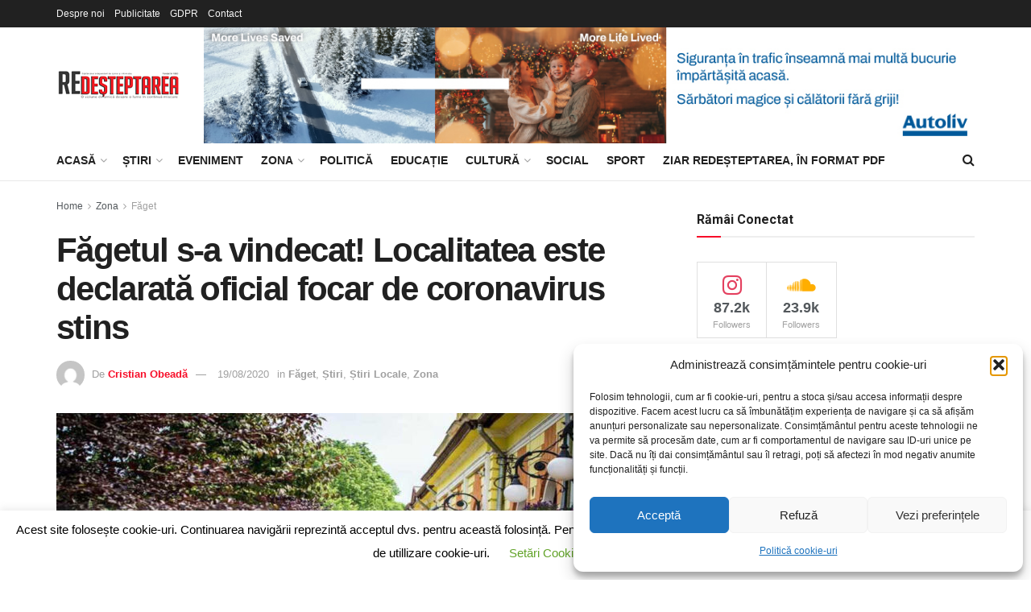

--- FILE ---
content_type: text/html; charset=UTF-8
request_url: https://redesteptarea.ro/fagetul-s-a-vindecat-localitatea-este-declarata-oficial-focar-de-coronavirus-stins/
body_size: 48958
content:
<!doctype html>
<!--[if lt IE 7]> <html class="no-js lt-ie9 lt-ie8 lt-ie7" lang="ro-RO"> <![endif]-->
<!--[if IE 7]>    <html class="no-js lt-ie9 lt-ie8" lang="ro-RO"> <![endif]-->
<!--[if IE 8]>    <html class="no-js lt-ie9" lang="ro-RO"> <![endif]-->
<!--[if IE 9]>    <html class="no-js lt-ie10" lang="ro-RO"> <![endif]-->
<!--[if gt IE 8]><!--> <html class="no-js" lang="ro-RO"> <!--<![endif]-->
<head>
    <meta http-equiv="Content-Type" content="text/html; charset=UTF-8" />
    <meta name='viewport' content='width=device-width, initial-scale=1, user-scalable=yes' />
    <link rel="profile" href="https://gmpg.org/xfn/11" />
    <link rel="pingback" href="https://redesteptarea.ro/xmlrpc.php" />
    <title>Făgetul s-a vindecat! Localitatea este declarată oficial focar de coronavirus stins &#8211; Redeșteptarea</title>
<meta name='robots' content='max-image-preview:large' />
<meta property="og:type" content="article">
<meta property="og:title" content="Făgetul s-a vindecat! Localitatea este declarată oficial focar de coronavirus stins">
<meta property="og:site_name" content="Redeșteptarea">
<meta property="og:description" content="La peste o săptămână de când Făgetul a ieșit din carantina de 14 zile, oficilitățile județene vin cu vești pozitive.">
<meta property="og:url" content="https://redesteptarea.ro/fagetul-s-a-vindecat-localitatea-este-declarata-oficial-focar-de-coronavirus-stins/">
<meta property="og:locale" content="ro_RO">
<meta property="og:image" content="https://redesteptarea.ro/wp-content/uploads/2020/08/faget.jpg">
<meta property="og:image:height" content="540">
<meta property="og:image:width" content="1200">
<meta property="article:published_time" content="2020-08-19T10:35:22+03:00">
<meta property="article:modified_time" content="2020-08-19T10:35:22+03:00">
<meta property="article:section" content="Făget">
<meta property="article:tag" content="coronavirus">
<meta property="article:tag" content="Faget">
<meta property="article:tag" content="focar">
<meta name="twitter:card" content="summary_large_image">
<meta name="twitter:title" content="Făgetul s-a vindecat! Localitatea este declarată oficial focar de coronavirus stins">
<meta name="twitter:description" content="La peste o săptămână de când Făgetul a ieșit din carantina de 14 zile, oficilitățile județene vin cu vești pozitive.">
<meta name="twitter:url" content="https://redesteptarea.ro/fagetul-s-a-vindecat-localitatea-este-declarata-oficial-focar-de-coronavirus-stins/">
<meta name="twitter:site" content="">
<meta name="twitter:image" content="https://redesteptarea.ro/wp-content/uploads/2020/08/faget.jpg">
<meta name="twitter:image:width" content="1200">
<meta name="twitter:image:height" content="540">
			<script type="text/javascript">
			  var jnews_ajax_url = '/?ajax-request=jnews'
			</script>
			<script type="text/javascript">;window.jnews=window.jnews||{},window.jnews.library=window.jnews.library||{},window.jnews.library=function(){"use strict";var e=this;e.win=window,e.doc=document,e.noop=function(){},e.globalBody=e.doc.getElementsByTagName("body")[0],e.globalBody=e.globalBody?e.globalBody:e.doc,e.win.jnewsDataStorage=e.win.jnewsDataStorage||{_storage:new WeakMap,put:function(e,t,n){this._storage.has(e)||this._storage.set(e,new Map),this._storage.get(e).set(t,n)},get:function(e,t){return this._storage.get(e).get(t)},has:function(e,t){return this._storage.has(e)&&this._storage.get(e).has(t)},remove:function(e,t){var n=this._storage.get(e).delete(t);return 0===!this._storage.get(e).size&&this._storage.delete(e),n}},e.windowWidth=function(){return e.win.innerWidth||e.docEl.clientWidth||e.globalBody.clientWidth},e.windowHeight=function(){return e.win.innerHeight||e.docEl.clientHeight||e.globalBody.clientHeight},e.requestAnimationFrame=e.win.requestAnimationFrame||e.win.webkitRequestAnimationFrame||e.win.mozRequestAnimationFrame||e.win.msRequestAnimationFrame||window.oRequestAnimationFrame||function(e){return setTimeout(e,1e3/60)},e.cancelAnimationFrame=e.win.cancelAnimationFrame||e.win.webkitCancelAnimationFrame||e.win.webkitCancelRequestAnimationFrame||e.win.mozCancelAnimationFrame||e.win.msCancelRequestAnimationFrame||e.win.oCancelRequestAnimationFrame||function(e){clearTimeout(e)},e.classListSupport="classList"in document.createElement("_"),e.hasClass=e.classListSupport?function(e,t){return e.classList.contains(t)}:function(e,t){return e.className.indexOf(t)>=0},e.addClass=e.classListSupport?function(t,n){e.hasClass(t,n)||t.classList.add(n)}:function(t,n){e.hasClass(t,n)||(t.className+=" "+n)},e.removeClass=e.classListSupport?function(t,n){e.hasClass(t,n)&&t.classList.remove(n)}:function(t,n){e.hasClass(t,n)&&(t.className=t.className.replace(n,""))},e.objKeys=function(e){var t=[];for(var n in e)Object.prototype.hasOwnProperty.call(e,n)&&t.push(n);return t},e.isObjectSame=function(e,t){var n=!0;return JSON.stringify(e)!==JSON.stringify(t)&&(n=!1),n},e.extend=function(){for(var e,t,n,o=arguments[0]||{},i=1,a=arguments.length;i<a;i++)if(null!==(e=arguments[i]))for(t in e)o!==(n=e[t])&&void 0!==n&&(o[t]=n);return o},e.dataStorage=e.win.jnewsDataStorage,e.isVisible=function(e){return 0!==e.offsetWidth&&0!==e.offsetHeight||e.getBoundingClientRect().length},e.getHeight=function(e){return e.offsetHeight||e.clientHeight||e.getBoundingClientRect().height},e.getWidth=function(e){return e.offsetWidth||e.clientWidth||e.getBoundingClientRect().width},e.supportsPassive=!1;try{var t=Object.defineProperty({},"passive",{get:function(){e.supportsPassive=!0}});"createEvent"in e.doc?e.win.addEventListener("test",null,t):"fireEvent"in e.doc&&e.win.attachEvent("test",null)}catch(e){}e.passiveOption=!!e.supportsPassive&&{passive:!0},e.setStorage=function(e,t){e="jnews-"+e;var n={expired:Math.floor(((new Date).getTime()+432e5)/1e3)};t=Object.assign(n,t);localStorage.setItem(e,JSON.stringify(t))},e.getStorage=function(e){e="jnews-"+e;var t=localStorage.getItem(e);return null!==t&&0<t.length?JSON.parse(localStorage.getItem(e)):{}},e.expiredStorage=function(){var t,n="jnews-";for(var o in localStorage)o.indexOf(n)>-1&&"undefined"!==(t=e.getStorage(o.replace(n,""))).expired&&t.expired<Math.floor((new Date).getTime()/1e3)&&localStorage.removeItem(o)},e.addEvents=function(t,n,o){for(var i in n){var a=["touchstart","touchmove"].indexOf(i)>=0&&!o&&e.passiveOption;"createEvent"in e.doc?t.addEventListener(i,n[i],a):"fireEvent"in e.doc&&t.attachEvent("on"+i,n[i])}},e.removeEvents=function(t,n){for(var o in n)"createEvent"in e.doc?t.removeEventListener(o,n[o]):"fireEvent"in e.doc&&t.detachEvent("on"+o,n[o])},e.triggerEvents=function(t,n,o){var i;o=o||{detail:null};return"createEvent"in e.doc?(!(i=e.doc.createEvent("CustomEvent")||new CustomEvent(n)).initCustomEvent||i.initCustomEvent(n,!0,!1,o),void t.dispatchEvent(i)):"fireEvent"in e.doc?((i=e.doc.createEventObject()).eventType=n,void t.fireEvent("on"+i.eventType,i)):void 0},e.getParents=function(t,n){void 0===n&&(n=e.doc);for(var o=[],i=t.parentNode,a=!1;!a;)if(i){var r=i;r.querySelectorAll(n).length?a=!0:(o.push(r),i=r.parentNode)}else o=[],a=!0;return o},e.forEach=function(e,t,n){for(var o=0,i=e.length;o<i;o++)t.call(n,e[o],o)},e.getText=function(e){return e.innerText||e.textContent},e.setText=function(e,t){var n="object"==typeof t?t.innerText||t.textContent:t;e.innerText&&(e.innerText=n),e.textContent&&(e.textContent=n)},e.httpBuildQuery=function(t){return e.objKeys(t).reduce(function t(n){var o=arguments.length>1&&void 0!==arguments[1]?arguments[1]:null;return function(i,a){var r=n[a];a=encodeURIComponent(a);var s=o?"".concat(o,"[").concat(a,"]"):a;return null==r||"function"==typeof r?(i.push("".concat(s,"=")),i):["number","boolean","string"].includes(typeof r)?(i.push("".concat(s,"=").concat(encodeURIComponent(r))),i):(i.push(e.objKeys(r).reduce(t(r,s),[]).join("&")),i)}}(t),[]).join("&")},e.get=function(t,n,o,i){return o="function"==typeof o?o:e.noop,e.ajax("GET",t,n,o,i)},e.post=function(t,n,o,i){return o="function"==typeof o?o:e.noop,e.ajax("POST",t,n,o,i)},e.ajax=function(t,n,o,i,a){var r=new XMLHttpRequest,s=n,c=e.httpBuildQuery(o);if(t=-1!=["GET","POST"].indexOf(t)?t:"GET",r.open(t,s+("GET"==t?"?"+c:""),!0),"POST"==t&&r.setRequestHeader("Content-type","application/x-www-form-urlencoded"),r.setRequestHeader("X-Requested-With","XMLHttpRequest"),r.onreadystatechange=function(){4===r.readyState&&200<=r.status&&300>r.status&&"function"==typeof i&&i.call(void 0,r.response)},void 0!==a&&!a){return{xhr:r,send:function(){r.send("POST"==t?c:null)}}}return r.send("POST"==t?c:null),{xhr:r}},e.scrollTo=function(t,n,o){function i(e,t,n){this.start=this.position(),this.change=e-this.start,this.currentTime=0,this.increment=20,this.duration=void 0===n?500:n,this.callback=t,this.finish=!1,this.animateScroll()}return Math.easeInOutQuad=function(e,t,n,o){return(e/=o/2)<1?n/2*e*e+t:-n/2*(--e*(e-2)-1)+t},i.prototype.stop=function(){this.finish=!0},i.prototype.move=function(t){e.doc.documentElement.scrollTop=t,e.globalBody.parentNode.scrollTop=t,e.globalBody.scrollTop=t},i.prototype.position=function(){return e.doc.documentElement.scrollTop||e.globalBody.parentNode.scrollTop||e.globalBody.scrollTop},i.prototype.animateScroll=function(){this.currentTime+=this.increment;var t=Math.easeInOutQuad(this.currentTime,this.start,this.change,this.duration);this.move(t),this.currentTime<this.duration&&!this.finish?e.requestAnimationFrame.call(e.win,this.animateScroll.bind(this)):this.callback&&"function"==typeof this.callback&&this.callback()},new i(t,n,o)},e.unwrap=function(t){var n,o=t;e.forEach(t,(function(e,t){n?n+=e:n=e})),o.replaceWith(n)},e.performance={start:function(e){performance.mark(e+"Start")},stop:function(e){performance.mark(e+"End"),performance.measure(e,e+"Start",e+"End")}},e.fps=function(){var t=0,n=0,o=0;!function(){var i=t=0,a=0,r=0,s=document.getElementById("fpsTable"),c=function(t){void 0===document.getElementsByTagName("body")[0]?e.requestAnimationFrame.call(e.win,(function(){c(t)})):document.getElementsByTagName("body")[0].appendChild(t)};null===s&&((s=document.createElement("div")).style.position="fixed",s.style.top="120px",s.style.left="10px",s.style.width="100px",s.style.height="20px",s.style.border="1px solid black",s.style.fontSize="11px",s.style.zIndex="100000",s.style.backgroundColor="white",s.id="fpsTable",c(s));var l=function(){o++,n=Date.now(),(a=(o/(r=(n-t)/1e3)).toPrecision(2))!=i&&(i=a,s.innerHTML=i+"fps"),1<r&&(t=n,o=0),e.requestAnimationFrame.call(e.win,l)};l()}()},e.instr=function(e,t){for(var n=0;n<t.length;n++)if(-1!==e.toLowerCase().indexOf(t[n].toLowerCase()))return!0},e.winLoad=function(t,n){function o(o){if("complete"===e.doc.readyState||"interactive"===e.doc.readyState)return!o||n?setTimeout(t,n||1):t(o),1}o()||e.addEvents(e.win,{load:o})},e.docReady=function(t,n){function o(o){if("complete"===e.doc.readyState||"interactive"===e.doc.readyState)return!o||n?setTimeout(t,n||1):t(o),1}o()||e.addEvents(e.doc,{DOMContentLoaded:o})},e.fireOnce=function(){e.docReady((function(){e.assets=e.assets||[],e.assets.length&&(e.boot(),e.load_assets())}),50)},e.boot=function(){e.length&&e.doc.querySelectorAll("style[media]").forEach((function(e){"not all"==e.getAttribute("media")&&e.removeAttribute("media")}))},e.create_js=function(t,n){var o=e.doc.createElement("script");switch(o.setAttribute("src",t),n){case"defer":o.setAttribute("defer",!0);break;case"async":o.setAttribute("async",!0);break;case"deferasync":o.setAttribute("defer",!0),o.setAttribute("async",!0)}e.globalBody.appendChild(o)},e.load_assets=function(){"object"==typeof e.assets&&e.forEach(e.assets.slice(0),(function(t,n){var o="";t.defer&&(o+="defer"),t.async&&(o+="async"),e.create_js(t.url,o);var i=e.assets.indexOf(t);i>-1&&e.assets.splice(i,1)})),e.assets=jnewsoption.au_scripts=window.jnewsads=[]},e.setCookie=function(e,t,n){var o="";if(n){var i=new Date;i.setTime(i.getTime()+24*n*60*60*1e3),o="; expires="+i.toUTCString()}document.cookie=e+"="+(t||"")+o+"; path=/"},e.getCookie=function(e){for(var t=e+"=",n=document.cookie.split(";"),o=0;o<n.length;o++){for(var i=n[o];" "==i.charAt(0);)i=i.substring(1,i.length);if(0==i.indexOf(t))return i.substring(t.length,i.length)}return null},e.eraseCookie=function(e){document.cookie=e+"=; Path=/; Expires=Thu, 01 Jan 1970 00:00:01 GMT;"},e.docReady((function(){e.globalBody=e.globalBody==e.doc?e.doc.getElementsByTagName("body")[0]:e.globalBody,e.globalBody=e.globalBody?e.globalBody:e.doc})),e.winLoad((function(){e.winLoad((function(){var t=!1;if(void 0!==window.jnewsadmin)if(void 0!==window.file_version_checker){var n=e.objKeys(window.file_version_checker);n.length?n.forEach((function(e){t||"10.0.4"===window.file_version_checker[e]||(t=!0)})):t=!0}else t=!0;t&&(window.jnewsHelper.getMessage(),window.jnewsHelper.getNotice())}),2500)}))},window.jnews.library=new window.jnews.library;</script><script>window._wca = window._wca || [];</script>
<link rel='dns-prefetch' href='//stats.wp.com' />
<link rel='dns-prefetch' href='//www.googletagmanager.com' />
<link rel='dns-prefetch' href='//fonts.googleapis.com' />
<link rel='dns-prefetch' href='//widgets.wp.com' />
<link rel='dns-prefetch' href='//s0.wp.com' />
<link rel='dns-prefetch' href='//0.gravatar.com' />
<link rel='dns-prefetch' href='//1.gravatar.com' />
<link rel='dns-prefetch' href='//2.gravatar.com' />
<link rel='preconnect' href='https://fonts.gstatic.com' />
<link rel="alternate" type="application/rss+xml" title="Redeșteptarea &raquo; Flux" href="https://redesteptarea.ro/feed/" />
<link rel="alternate" type="application/rss+xml" title="Redeșteptarea &raquo; Flux comentarii" href="https://redesteptarea.ro/comments/feed/" />
<link rel="alternate" type="application/rss+xml" title="Flux comentarii Redeșteptarea &raquo; Făgetul s-a vindecat! Localitatea este declarată oficial focar de coronavirus stins" href="https://redesteptarea.ro/fagetul-s-a-vindecat-localitatea-este-declarata-oficial-focar-de-coronavirus-stins/feed/" />
<link rel="alternate" title="oEmbed (JSON)" type="application/json+oembed" href="https://redesteptarea.ro/wp-json/oembed/1.0/embed?url=https%3A%2F%2Fredesteptarea.ro%2Ffagetul-s-a-vindecat-localitatea-este-declarata-oficial-focar-de-coronavirus-stins%2F" />
<link rel="alternate" title="oEmbed (XML)" type="text/xml+oembed" href="https://redesteptarea.ro/wp-json/oembed/1.0/embed?url=https%3A%2F%2Fredesteptarea.ro%2Ffagetul-s-a-vindecat-localitatea-este-declarata-oficial-focar-de-coronavirus-stins%2F&#038;format=xml" />
<style id='wp-img-auto-sizes-contain-inline-css' type='text/css'>
img:is([sizes=auto i],[sizes^="auto," i]){contain-intrinsic-size:3000px 1500px}
/*# sourceURL=wp-img-auto-sizes-contain-inline-css */
</style>
<style id='wp-emoji-styles-inline-css' type='text/css'>

	img.wp-smiley, img.emoji {
		display: inline !important;
		border: none !important;
		box-shadow: none !important;
		height: 1em !important;
		width: 1em !important;
		margin: 0 0.07em !important;
		vertical-align: -0.1em !important;
		background: none !important;
		padding: 0 !important;
	}
/*# sourceURL=wp-emoji-styles-inline-css */
</style>
<link rel='stylesheet' id='wp-components-css' href='https://redesteptarea.ro/wp-includes/css/dist/components/style.min.css?ver=012ec9500ba5be547a50a9e29fc8ce59' type='text/css' media='all' />
<link rel='stylesheet' id='wp-preferences-css' href='https://redesteptarea.ro/wp-includes/css/dist/preferences/style.min.css?ver=012ec9500ba5be547a50a9e29fc8ce59' type='text/css' media='all' />
<link rel='stylesheet' id='wp-block-editor-css' href='https://redesteptarea.ro/wp-includes/css/dist/block-editor/style.min.css?ver=012ec9500ba5be547a50a9e29fc8ce59' type='text/css' media='all' />
<link rel='stylesheet' id='popup-maker-block-library-style-css' href='https://redesteptarea.ro/wp-content/plugins/popup-maker/dist/packages/block-library-style.css?ver=dbea705cfafe089d65f1' type='text/css' media='all' />
<link rel='stylesheet' id='pb_animate-css' href='https://redesteptarea.ro/wp-content/plugins/ays-popup-box/public/css/animate.css?ver=6.1.0' type='text/css' media='all' />
<link rel='stylesheet' id='bt-ipay-css' href='https://redesteptarea.ro/wp-content/plugins/bt-ipay-payments/public/css/bt-ipay-public.css?ver=1.0.2' type='text/css' media='all' />
<link rel='stylesheet' id='contact-form-7-css' href='https://redesteptarea.ro/wp-content/plugins/contact-form-7/includes/css/styles.css?ver=6.1.4' type='text/css' media='all' />
<link rel='stylesheet' id='cookie-law-info-css' href='https://redesteptarea.ro/wp-content/plugins/cookie-law-info/legacy/public/css/cookie-law-info-public.css?ver=3.3.9.1' type='text/css' media='all' />
<link rel='stylesheet' id='cookie-law-info-gdpr-css' href='https://redesteptarea.ro/wp-content/plugins/cookie-law-info/legacy/public/css/cookie-law-info-gdpr.css?ver=3.3.9.1' type='text/css' media='all' />
<link rel='stylesheet' id='jnews-video-css' href='https://redesteptarea.ro/wp-content/plugins/jnews-video/assets/css/plugin.css?ver=12.0.1' type='text/css' media='all' />
<link rel='stylesheet' id='woocommerce-layout-css' href='https://redesteptarea.ro/wp-content/plugins/woocommerce/assets/css/woocommerce-layout.css?ver=10.4.3' type='text/css' media='all' />
<style id='woocommerce-layout-inline-css' type='text/css'>

	.infinite-scroll .woocommerce-pagination {
		display: none;
	}
/*# sourceURL=woocommerce-layout-inline-css */
</style>
<link rel='stylesheet' id='woocommerce-smallscreen-css' href='https://redesteptarea.ro/wp-content/plugins/woocommerce/assets/css/woocommerce-smallscreen.css?ver=10.4.3' type='text/css' media='only screen and (max-width: 768px)' />
<link rel='stylesheet' id='woocommerce-general-css' href='https://redesteptarea.ro/wp-content/plugins/woocommerce/assets/css/woocommerce.css?ver=10.4.3' type='text/css' media='all' />
<style id='woocommerce-inline-inline-css' type='text/css'>
.woocommerce form .form-row .required { visibility: visible; }
/*# sourceURL=woocommerce-inline-inline-css */
</style>
<link rel='stylesheet' id='cmplz-general-css' href='https://redesteptarea.ro/wp-content/plugins/complianz-gdpr/assets/css/cookieblocker.min.css?ver=1767597868' type='text/css' media='all' />
<link rel='stylesheet' id='js_composer_front-css' href='https://redesteptarea.ro/wp-content/plugins/js_composer/assets/css/js_composer.min.css?ver=8.7.2' type='text/css' media='all' />
<link rel='stylesheet' id='jetpack_likes-css' href='https://redesteptarea.ro/wp-content/plugins/jetpack/modules/likes/style.css?ver=15.4' type='text/css' media='all' />
<link rel='stylesheet' id='jeg_customizer_font-css' href='//fonts.googleapis.com/css?family=Roboto%3A700%2Cregular&#038;display=swap&#038;ver=1.3.2' type='text/css' media='all' />
<link rel='stylesheet' id='font-awesome-css' href='https://redesteptarea.ro/wp-content/themes/jnews/assets/fonts/font-awesome/font-awesome.min.css?ver=12.0.3' type='text/css' media='all' />
<link rel='stylesheet' id='jnews-frontend-css' href='https://redesteptarea.ro/wp-content/themes/jnews/assets/dist/frontend.min.css?ver=12.0.3' type='text/css' media='all' />
<link rel='stylesheet' id='jnews-js-composer-css' href='https://redesteptarea.ro/wp-content/themes/jnews/assets/css/js-composer-frontend.css?ver=12.0.3' type='text/css' media='all' />
<link rel='stylesheet' id='jnews-style-css' href='https://redesteptarea.ro/wp-content/themes/jnews/style.css?ver=12.0.3' type='text/css' media='all' />
<link rel='stylesheet' id='jnews-darkmode-css' href='https://redesteptarea.ro/wp-content/themes/jnews/assets/css/darkmode.css?ver=12.0.3' type='text/css' media='all' />
<link rel='stylesheet' id='jnews-video-darkmode-css' href='https://redesteptarea.ro/wp-content/plugins/jnews-video/assets/css/darkmode.css?ver=12.0.1' type='text/css' media='all' />
<link rel='stylesheet' id='sharedaddy-css' href='https://redesteptarea.ro/wp-content/plugins/jetpack/modules/sharedaddy/sharing.css?ver=15.4' type='text/css' media='all' />
<link rel='stylesheet' id='social-logos-css' href='https://redesteptarea.ro/wp-content/plugins/jetpack/_inc/social-logos/social-logos.min.css?ver=15.4' type='text/css' media='all' />
<link rel='stylesheet' id='jnews-social-login-style-css' href='https://redesteptarea.ro/wp-content/plugins/jnews-social-login/assets/css/plugin.css?ver=12.0.0' type='text/css' media='all' />
<link rel='stylesheet' id='jnews-select-share-css' href='https://redesteptarea.ro/wp-content/plugins/jnews-social-share/assets/css/plugin.css' type='text/css' media='all' />
<script type="text/javascript" src="https://redesteptarea.ro/wp-includes/js/jquery/jquery.min.js?ver=3.7.1" id="jquery-core-js"></script>
<script type="text/javascript" src="https://redesteptarea.ro/wp-includes/js/jquery/jquery-migrate.min.js?ver=3.4.1" id="jquery-migrate-js"></script>
<script type="text/javascript" id="ays-pb-js-extra">
/* <![CDATA[ */
var pbLocalizeObj = {"ajax":"https://redesteptarea.ro/wp-admin/admin-ajax.php","seconds":"seconds","thisWillClose":"This will close in","icons":{"close_icon":"\u003Csvg class=\"ays_pb_material_close_icon\" xmlns=\"https://www.w3.org/2000/svg\" height=\"36px\" viewBox=\"0 0 24 24\" width=\"36px\" fill=\"#000000\" alt=\"Pop-up Close\"\u003E\u003Cpath d=\"M0 0h24v24H0z\" fill=\"none\"/\u003E\u003Cpath d=\"M19 6.41L17.59 5 12 10.59 6.41 5 5 6.41 10.59 12 5 17.59 6.41 19 12 13.41 17.59 19 19 17.59 13.41 12z\"/\u003E\u003C/svg\u003E","close_circle_icon":"\u003Csvg class=\"ays_pb_material_close_circle_icon\" xmlns=\"https://www.w3.org/2000/svg\" height=\"24\" viewBox=\"0 0 24 24\" width=\"36\" alt=\"Pop-up Close\"\u003E\u003Cpath d=\"M0 0h24v24H0z\" fill=\"none\"/\u003E\u003Cpath d=\"M12 2C6.47 2 2 6.47 2 12s4.47 10 10 10 10-4.47 10-10S17.53 2 12 2zm5 13.59L15.59 17 12 13.41 8.41 17 7 15.59 10.59 12 7 8.41 8.41 7 12 10.59 15.59 7 17 8.41 13.41 12 17 15.59z\"/\u003E\u003C/svg\u003E","volume_up_icon":"\u003Csvg class=\"ays_pb_fa_volume\" xmlns=\"https://www.w3.org/2000/svg\" height=\"24\" viewBox=\"0 0 24 24\" width=\"36\"\u003E\u003Cpath d=\"M0 0h24v24H0z\" fill=\"none\"/\u003E\u003Cpath d=\"M3 9v6h4l5 5V4L7 9H3zm13.5 3c0-1.77-1.02-3.29-2.5-4.03v8.05c1.48-.73 2.5-2.25 2.5-4.02zM14 3.23v2.06c2.89.86 5 3.54 5 6.71s-2.11 5.85-5 6.71v2.06c4.01-.91 7-4.49 7-8.77s-2.99-7.86-7-8.77z\"/\u003E\u003C/svg\u003E","volume_mute_icon":"\u003Csvg xmlns=\"https://www.w3.org/2000/svg\" height=\"24\" viewBox=\"0 0 24 24\" width=\"24\"\u003E\u003Cpath d=\"M0 0h24v24H0z\" fill=\"none\"/\u003E\u003Cpath d=\"M7 9v6h4l5 5V4l-5 5H7z\"/\u003E\u003C/svg\u003E"}};
//# sourceURL=ays-pb-js-extra
/* ]]> */
</script>
<script type="text/javascript" src="https://redesteptarea.ro/wp-content/plugins/ays-popup-box/public/js/ays-pb-public.js?ver=6.1.0" id="ays-pb-js"></script>
<script type="text/javascript" id="bt-ipay-js-extra">
/* <![CDATA[ */
var bt_ipay_vars = {"nonce":"5615535958","ajaxurl":"https://redesteptarea.ro/wp-admin/admin-ajax.php","confirm_card_delete":"Are you sure you want to delete this card?"};
//# sourceURL=bt-ipay-js-extra
/* ]]> */
</script>
<script type="text/javascript" src="https://redesteptarea.ro/wp-content/plugins/bt-ipay-payments/public/js/bt-ipay-public.js?ver=1.0.2" id="bt-ipay-js"></script>
<script type="text/javascript" id="cookie-law-info-js-extra">
/* <![CDATA[ */
var Cli_Data = {"nn_cookie_ids":[],"cookielist":[],"non_necessary_cookies":[],"ccpaEnabled":"","ccpaRegionBased":"","ccpaBarEnabled":"","strictlyEnabled":["necessary","obligatoire"],"ccpaType":"gdpr","js_blocking":"","custom_integration":"","triggerDomRefresh":"","secure_cookies":""};
var cli_cookiebar_settings = {"animate_speed_hide":"500","animate_speed_show":"500","background":"#FFF","border":"#b1a6a6c2","border_on":"","button_1_button_colour":"#000","button_1_button_hover":"#000000","button_1_link_colour":"#fff","button_1_as_button":"1","button_1_new_win":"","button_2_button_colour":"#333","button_2_button_hover":"#292929","button_2_link_colour":"#444","button_2_as_button":"","button_2_hidebar":"","button_3_button_colour":"#000","button_3_button_hover":"#000000","button_3_link_colour":"#fff","button_3_as_button":"1","button_3_new_win":"","button_4_button_colour":"#000","button_4_button_hover":"#000000","button_4_link_colour":"#62a329","button_4_as_button":"","button_7_button_colour":"#61a229","button_7_button_hover":"#4e8221","button_7_link_colour":"#fff","button_7_as_button":"1","button_7_new_win":"","font_family":"inherit","header_fix":"","notify_animate_hide":"1","notify_animate_show":"1","notify_div_id":"#cookie-law-info-bar","notify_position_horizontal":"right","notify_position_vertical":"bottom","scroll_close":"1","scroll_close_reload":"","accept_close_reload":"","reject_close_reload":"","showagain_tab":"","showagain_background":"#fff","showagain_border":"#000","showagain_div_id":"#cookie-law-info-again","showagain_x_position":"100px","text":"#000","show_once_yn":"1","show_once":"7000","logging_on":"","as_popup":"","popup_overlay":"1","bar_heading_text":"","cookie_bar_as":"banner","popup_showagain_position":"bottom-right","widget_position":"left"};
var log_object = {"ajax_url":"https://redesteptarea.ro/wp-admin/admin-ajax.php"};
//# sourceURL=cookie-law-info-js-extra
/* ]]> */
</script>
<script type="text/javascript" src="https://redesteptarea.ro/wp-content/plugins/cookie-law-info/legacy/public/js/cookie-law-info-public.js?ver=3.3.9.1" id="cookie-law-info-js"></script>
<script type="text/javascript" src="https://redesteptarea.ro/wp-content/plugins/woocommerce/assets/js/jquery-blockui/jquery.blockUI.min.js?ver=2.7.0-wc.10.4.3" id="wc-jquery-blockui-js" data-wp-strategy="defer"></script>
<script type="text/javascript" id="wc-add-to-cart-js-extra">
/* <![CDATA[ */
var wc_add_to_cart_params = {"ajax_url":"/wp-admin/admin-ajax.php","wc_ajax_url":"/?wc-ajax=%%endpoint%%","i18n_view_cart":"Vezi co\u0219ul","cart_url":"https://redesteptarea.ro/cos/","is_cart":"","cart_redirect_after_add":"yes"};
//# sourceURL=wc-add-to-cart-js-extra
/* ]]> */
</script>
<script type="text/javascript" src="https://redesteptarea.ro/wp-content/plugins/woocommerce/assets/js/frontend/add-to-cart.min.js?ver=10.4.3" id="wc-add-to-cart-js" data-wp-strategy="defer"></script>
<script type="text/javascript" src="https://redesteptarea.ro/wp-content/plugins/woocommerce/assets/js/js-cookie/js.cookie.min.js?ver=2.1.4-wc.10.4.3" id="wc-js-cookie-js" defer="defer" data-wp-strategy="defer"></script>
<script type="text/javascript" id="woocommerce-js-extra">
/* <![CDATA[ */
var woocommerce_params = {"ajax_url":"/wp-admin/admin-ajax.php","wc_ajax_url":"/?wc-ajax=%%endpoint%%","i18n_password_show":"Arat\u0103 parola","i18n_password_hide":"Ascunde parola"};
//# sourceURL=woocommerce-js-extra
/* ]]> */
</script>
<script type="text/javascript" src="https://redesteptarea.ro/wp-content/plugins/woocommerce/assets/js/frontend/woocommerce.min.js?ver=10.4.3" id="woocommerce-js" defer="defer" data-wp-strategy="defer"></script>
<script type="text/javascript" src="https://redesteptarea.ro/wp-content/plugins/js_composer/assets/js/vendors/woocommerce-add-to-cart.js?ver=8.7.2" id="vc_woocommerce-add-to-cart-js-js"></script>
<script type="text/javascript" id="WCPAY_ASSETS-js-extra">
/* <![CDATA[ */
var wcpayAssets = {"url":"https://redesteptarea.ro/wp-content/plugins/woocommerce-payments/dist/"};
//# sourceURL=WCPAY_ASSETS-js-extra
/* ]]> */
</script>
<script data-service="jetpack-statistics" data-category="statistics" type="text/plain" data-cmplz-src="https://stats.wp.com/s-202604.js" id="woocommerce-analytics-js" defer="defer" data-wp-strategy="defer"></script>

<!-- Google tag (gtag.js) snippet added by Site Kit -->
<!-- Google Analytics snippet added by Site Kit -->
<script type="text/javascript" src="https://www.googletagmanager.com/gtag/js?id=G-B3GRB4N1DD" id="google_gtagjs-js" async></script>
<script type="text/javascript" id="google_gtagjs-js-after">
/* <![CDATA[ */
window.dataLayer = window.dataLayer || [];function gtag(){dataLayer.push(arguments);}
gtag("set","linker",{"domains":["redesteptarea.ro"]});
gtag("js", new Date());
gtag("set", "developer_id.dZTNiMT", true);
gtag("config", "G-B3GRB4N1DD");
//# sourceURL=google_gtagjs-js-after
/* ]]> */
</script>
<script></script><link rel="https://api.w.org/" href="https://redesteptarea.ro/wp-json/" /><link rel="alternate" title="JSON" type="application/json" href="https://redesteptarea.ro/wp-json/wp/v2/posts/114412" /><link rel="EditURI" type="application/rsd+xml" title="RSD" href="https://redesteptarea.ro/xmlrpc.php?rsd" />
<link rel="canonical" href="https://redesteptarea.ro/fagetul-s-a-vindecat-localitatea-este-declarata-oficial-focar-de-coronavirus-stins/" />
<meta name="generator" content="Site Kit by Google 1.170.0" />	<style>img#wpstats{display:none}</style>
					<style>.cmplz-hidden {
					display: none !important;
				}</style><meta name="pinterest-rich-pin" content="false" />	<noscript><style>.woocommerce-product-gallery{ opacity: 1 !important; }</style></noscript>
	<script type='text/javascript'>
					function ypmAddEvent(element, eventName, fn) {
		                if (element.addEventListener)
		                    element.addEventListener(eventName, fn, false);
		                else if (element.attachEvent)
		                    element.attachEvent('on' + eventName, fn);
	                }
	                YPM_IDS = [];
	                YPM_DATA = [];
	               
	                </script><style type="text/css">.wpa-field--website_address, .adverts-field-name-website_address { display: none !important }</style><meta name="generator" content="Powered by WPBakery Page Builder - drag and drop page builder for WordPress."/>
<meta name="generator" content="Powered by Slider Revolution 6.7.21 - responsive, Mobile-Friendly Slider Plugin for WordPress with comfortable drag and drop interface." />

<!-- Jetpack Open Graph Tags -->
<meta property="og:type" content="article" />
<meta property="og:title" content="Făgetul s-a vindecat! Localitatea este declarată oficial focar de coronavirus stins" />
<meta property="og:url" content="https://redesteptarea.ro/fagetul-s-a-vindecat-localitatea-este-declarata-oficial-focar-de-coronavirus-stins/" />
<meta property="og:description" content="La peste o săptămână de când Făgetul a ieșit din carantina de 14 zile, oficilitățile județene vin cu vești pozitive. Începând de marți, 18 august, Orașul Castanilor, care a fost în urmă cu aproape …" />
<meta property="article:published_time" content="2020-08-19T07:35:22+00:00" />
<meta property="article:modified_time" content="2020-08-19T07:35:22+00:00" />
<meta property="og:site_name" content="Redeșteptarea" />
<meta property="og:image" content="https://redesteptarea.ro/wp-content/uploads/2020/08/faget.jpg" />
<meta property="og:image:width" content="1200" />
<meta property="og:image:height" content="540" />
<meta property="og:image:alt" content="Faget" />
<meta property="og:locale" content="ro_RO" />
<meta name="twitter:text:title" content="Făgetul s-a vindecat! Localitatea este declarată oficial focar de coronavirus stins" />
<meta name="twitter:image" content="https://redesteptarea.ro/wp-content/uploads/2020/08/faget.jpg?w=640" />
<meta name="twitter:image:alt" content="Faget" />
<meta name="twitter:card" content="summary_large_image" />

<!-- End Jetpack Open Graph Tags -->
<style class='wp-fonts-local' type='text/css'>
@font-face{font-family:Inter;font-style:normal;font-weight:300 900;font-display:fallback;src:url('https://redesteptarea.ro/wp-content/plugins/woocommerce/assets/fonts/Inter-VariableFont_slnt,wght.woff2') format('woff2');font-stretch:normal;}
@font-face{font-family:Cardo;font-style:normal;font-weight:400;font-display:fallback;src:url('https://redesteptarea.ro/wp-content/plugins/woocommerce/assets/fonts/cardo_normal_400.woff2') format('woff2');}
</style>
<script type='application/ld+json'>{"@context":"http:\/\/schema.org","@type":"Organization","@id":"https:\/\/redesteptarea.ro\/#organization","url":"https:\/\/redesteptarea.ro\/","name":"","logo":{"@type":"ImageObject","url":""},"sameAs":["http:\/\/facebook.com","http:\/\/twitter.com","https:\/\/plus.google.com\/+Jegtheme","http:\/\/youtube.com","http:\/\/jnews.jegtheme.com\/default\/feed\/"]}</script>
<script type='application/ld+json'>{"@context":"http:\/\/schema.org","@type":"WebSite","@id":"https:\/\/redesteptarea.ro\/#website","url":"https:\/\/redesteptarea.ro\/","name":"","potentialAction":{"@type":"SearchAction","target":"https:\/\/redesteptarea.ro\/?s={search_term_string}","query-input":"required name=search_term_string"}}</script>
<link rel="icon" href="https://redesteptarea.ro/wp-content/uploads/2020/02/cropped-icon-1-1-32x32.png" sizes="32x32" />
<link rel="icon" href="https://redesteptarea.ro/wp-content/uploads/2020/02/cropped-icon-1-1-192x192.png" sizes="192x192" />
<link rel="apple-touch-icon" href="https://redesteptarea.ro/wp-content/uploads/2020/02/cropped-icon-1-1-180x180.png" />
<meta name="msapplication-TileImage" content="https://redesteptarea.ro/wp-content/uploads/2020/02/cropped-icon-1-1-270x270.png" />
<style id="jeg_dynamic_css" type="text/css" data-type="jeg_custom-css">.jeg_header .jeg_bottombar, .jeg_header .jeg_bottombar.jeg_navbar_dark, .jeg_bottombar.jeg_navbar_boxed .jeg_nav_row, .jeg_bottombar.jeg_navbar_dark.jeg_navbar_boxed .jeg_nav_row { border-top-width : 0px; } .jeg_mobile_bottombar { height : 60px; line-height : 60px; } .jeg_header .socials_widget > a > i.fa:before { color : #f5f5f5; } .jeg_header .socials_widget.nobg > a > i > span.jeg-icon svg { fill : #f5f5f5; } .jeg_header .socials_widget.nobg > a > span.jeg-icon svg { fill : #f5f5f5; } .jeg_header .socials_widget > a > span.jeg-icon svg { fill : #f5f5f5; } .jeg_header .socials_widget > a > i > span.jeg-icon svg { fill : #f5f5f5; } h3.jeg_block_title, .jeg_footer .jeg_footer_heading h3, .jeg_footer .widget h2, .jeg_tabpost_nav li { font-family: Roboto,Helvetica,Arial,sans-serif;font-weight : 700; font-style : normal;  } .jeg_post_excerpt p, .content-inner p { font-family: Roboto,Helvetica,Arial,sans-serif;font-weight : 400; font-style : normal;  } </style><style type="text/css">
					.no_thumbnail .jeg_thumb,
					.thumbnail-container.no_thumbnail {
					    display: none !important;
					}
					.jeg_search_result .jeg_pl_xs_3.no_thumbnail .jeg_postblock_content,
					.jeg_sidefeed .jeg_pl_xs_3.no_thumbnail .jeg_postblock_content,
					.jeg_pl_sm.no_thumbnail .jeg_postblock_content {
					    margin-left: 0;
					}
					.jeg_postblock_11 .no_thumbnail .jeg_postblock_content,
					.jeg_postblock_12 .no_thumbnail .jeg_postblock_content,
					.jeg_postblock_12.jeg_col_3o3 .no_thumbnail .jeg_postblock_content  {
					    margin-top: 0;
					}
					.jeg_postblock_15 .jeg_pl_md_box.no_thumbnail .jeg_postblock_content,
					.jeg_postblock_19 .jeg_pl_md_box.no_thumbnail .jeg_postblock_content,
					.jeg_postblock_24 .jeg_pl_md_box.no_thumbnail .jeg_postblock_content,
					.jeg_sidefeed .jeg_pl_md_box .jeg_postblock_content {
					    position: relative;
					}
					.jeg_postblock_carousel_2 .no_thumbnail .jeg_post_title a,
					.jeg_postblock_carousel_2 .no_thumbnail .jeg_post_title a:hover,
					.jeg_postblock_carousel_2 .no_thumbnail .jeg_post_meta .fa {
					    color: #212121 !important;
					} 
					.jnews-dark-mode .jeg_postblock_carousel_2 .no_thumbnail .jeg_post_title a,
					.jnews-dark-mode .jeg_postblock_carousel_2 .no_thumbnail .jeg_post_title a:hover,
					.jnews-dark-mode .jeg_postblock_carousel_2 .no_thumbnail .jeg_post_meta .fa {
					    color: #fff !important;
					} 
				</style><script>function setREVStartSize(e){
			//window.requestAnimationFrame(function() {
				window.RSIW = window.RSIW===undefined ? window.innerWidth : window.RSIW;
				window.RSIH = window.RSIH===undefined ? window.innerHeight : window.RSIH;
				try {
					var pw = document.getElementById(e.c).parentNode.offsetWidth,
						newh;
					pw = pw===0 || isNaN(pw) || (e.l=="fullwidth" || e.layout=="fullwidth") ? window.RSIW : pw;
					e.tabw = e.tabw===undefined ? 0 : parseInt(e.tabw);
					e.thumbw = e.thumbw===undefined ? 0 : parseInt(e.thumbw);
					e.tabh = e.tabh===undefined ? 0 : parseInt(e.tabh);
					e.thumbh = e.thumbh===undefined ? 0 : parseInt(e.thumbh);
					e.tabhide = e.tabhide===undefined ? 0 : parseInt(e.tabhide);
					e.thumbhide = e.thumbhide===undefined ? 0 : parseInt(e.thumbhide);
					e.mh = e.mh===undefined || e.mh=="" || e.mh==="auto" ? 0 : parseInt(e.mh,0);
					if(e.layout==="fullscreen" || e.l==="fullscreen")
						newh = Math.max(e.mh,window.RSIH);
					else{
						e.gw = Array.isArray(e.gw) ? e.gw : [e.gw];
						for (var i in e.rl) if (e.gw[i]===undefined || e.gw[i]===0) e.gw[i] = e.gw[i-1];
						e.gh = e.el===undefined || e.el==="" || (Array.isArray(e.el) && e.el.length==0)? e.gh : e.el;
						e.gh = Array.isArray(e.gh) ? e.gh : [e.gh];
						for (var i in e.rl) if (e.gh[i]===undefined || e.gh[i]===0) e.gh[i] = e.gh[i-1];
											
						var nl = new Array(e.rl.length),
							ix = 0,
							sl;
						e.tabw = e.tabhide>=pw ? 0 : e.tabw;
						e.thumbw = e.thumbhide>=pw ? 0 : e.thumbw;
						e.tabh = e.tabhide>=pw ? 0 : e.tabh;
						e.thumbh = e.thumbhide>=pw ? 0 : e.thumbh;
						for (var i in e.rl) nl[i] = e.rl[i]<window.RSIW ? 0 : e.rl[i];
						sl = nl[0];
						for (var i in nl) if (sl>nl[i] && nl[i]>0) { sl = nl[i]; ix=i;}
						var m = pw>(e.gw[ix]+e.tabw+e.thumbw) ? 1 : (pw-(e.tabw+e.thumbw)) / (e.gw[ix]);
						newh =  (e.gh[ix] * m) + (e.tabh + e.thumbh);
					}
					var el = document.getElementById(e.c);
					if (el!==null && el) el.style.height = newh+"px";
					el = document.getElementById(e.c+"_wrapper");
					if (el!==null && el) {
						el.style.height = newh+"px";
						el.style.display = "block";
					}
				} catch(e){
					console.log("Failure at Presize of Slider:" + e)
				}
			//});
		  };</script>
<noscript><style> .wpb_animate_when_almost_visible { opacity: 1; }</style></noscript><link rel='stylesheet' id='wc-blocks-style-css' href='https://redesteptarea.ro/wp-content/plugins/woocommerce/assets/client/blocks/wc-blocks.css?ver=wc-10.4.3' type='text/css' media='all' />
<link rel='stylesheet' id='ays-pb-min-css' href='https://redesteptarea.ro/wp-content/plugins/ays-popup-box/public/css/ays-pb-public-min.css?ver=6.1.0' type='text/css' media='all' />
<link rel='stylesheet' id='rs-plugin-settings-css' href='//redesteptarea.ro/wp-content/plugins/revslider/sr6/assets/css/rs6.css?ver=6.7.21' type='text/css' media='all' />
<style id='rs-plugin-settings-inline-css' type='text/css'>
#rs-demo-id {}
/*# sourceURL=rs-plugin-settings-inline-css */
</style>
</head>
<body data-rsssl=1 data-cmplz=1 class="wp-singular post-template-default single single-post postid-114412 single-format-standard wp-embed-responsive wp-theme-jnews theme-jnews woocommerce-no-js jeg_toggle_light jeg_single_tpl_1 jnews jsc_normal wpb-js-composer js-comp-ver-8.7.2 vc_responsive">

    
    
    <div class="jeg_ad jeg_ad_top jnews_header_top_ads">
        <div class='ads-wrapper  '></div>    </div>

    <!-- The Main Wrapper
    ============================================= -->
    <div class="jeg_viewport">

        
        <div class="jeg_header_wrapper">
            <div class="jeg_header_instagram_wrapper">
    </div>

<!-- HEADER -->
<div class="jeg_header normal">
    <div class="jeg_topbar jeg_container jeg_navbar_wrapper dark">
    <div class="container">
        <div class="jeg_nav_row">
            
                <div class="jeg_nav_col jeg_nav_left  jeg_nav_grow">
                    <div class="item_wrap jeg_nav_alignleft">
                        <div class="jeg_nav_item">
	<ul class="jeg_menu jeg_top_menu"><li id="menu-item-106787" class="menu-item menu-item-type-custom menu-item-object-custom menu-item-106787"><a href="https://redesteptarea.ro/despre-noi">Despre noi</a></li>
<li id="menu-item-106788" class="menu-item menu-item-type-custom menu-item-object-custom menu-item-106788"><a href="https://redesteptarea.ro/stiri/publicitate/">Publicitate</a></li>
<li id="menu-item-106789" class="menu-item menu-item-type-custom menu-item-object-custom menu-item-106789"><a href="https://redesteptarea.ro/politica-de-confidentialitate">GDPR</a></li>
<li id="menu-item-106790" class="menu-item menu-item-type-custom menu-item-object-custom menu-item-106790"><a href="https://redesteptarea.ro/contact">Contact</a></li>
</ul></div>                    </div>
                </div>

                
                <div class="jeg_nav_col jeg_nav_center  jeg_nav_normal">
                    <div class="item_wrap jeg_nav_aligncenter">
                                            </div>
                </div>

                
                <div class="jeg_nav_col jeg_nav_right  jeg_nav_normal">
                    <div class="item_wrap jeg_nav_alignright">
                                            </div>
                </div>

                        </div>
    </div>
</div><!-- /.jeg_container --><div class="jeg_midbar jeg_container jeg_navbar_wrapper normal">
    <div class="container">
        <div class="jeg_nav_row">
            
                <div class="jeg_nav_col jeg_nav_left jeg_nav_normal">
                    <div class="item_wrap jeg_nav_alignleft">
                        <div class="jeg_nav_item jeg_logo jeg_desktop_logo">
			<div class="site-title">
			<a href="https://redesteptarea.ro/" aria-label="Visit Homepage" style="padding: 0 0 0 0;">
				<img class='jeg_logo_img' src="https://redesteptarea.ro/wp-content/uploads/2020/03/logo_mobile@2x2.png" srcset="https://redesteptarea.ro/wp-content/uploads/2020/03/logo_mobile@2x2.png 1x, https://redesteptarea.ro/wp-content/uploads/2020/03/logo_mobile@2x2.png 2x" alt="Redeșteptarea"data-light-src="https://redesteptarea.ro/wp-content/uploads/2020/03/logo_mobile@2x2.png" data-light-srcset="https://redesteptarea.ro/wp-content/uploads/2020/03/logo_mobile@2x2.png 1x, https://redesteptarea.ro/wp-content/uploads/2020/03/logo_mobile@2x2.png 2x" data-dark-src="https://redesteptarea.ro/wp-content/uploads/2020/03/logo_mobile@2x2.png" data-dark-srcset="https://redesteptarea.ro/wp-content/uploads/2020/03/logo_mobile@2x2.png 1x, https://redesteptarea.ro/wp-content/uploads/2020/03/logo_mobile@2x2.png 2x"width="309" height="70">			</a>
		</div>
	</div>
                    </div>
                </div>

                
                <div class="jeg_nav_col jeg_nav_center jeg_nav_normal">
                    <div class="item_wrap jeg_nav_aligncenter">
                                            </div>
                </div>

                
                <div class="jeg_nav_col jeg_nav_right jeg_nav_grow">
                    <div class="item_wrap jeg_nav_alignright">
                        <div class="jeg_nav_item jeg_ad jeg_ad_top jnews_header_ads">
    <div class='ads-wrapper  '><a href='https://redesteptarea.ro/wp-content/uploads/2025/07/ALV_28Ani_MachetaclickRO_1920x1080px-1.jpg' aria-label="Visit advertisement link" target="_blank" rel="nofollow noopener" class='adlink ads_image '>
                                    <img width="1040" height="160" src='https://redesteptarea.ro/wp-content/uploads/2025/12/LURedesteptarea-1040x160px.jpg' alt='Autoliv ' data-pin-no-hover="true">
                                </a></div></div>                    </div>
                </div>

                        </div>
    </div>
</div><div class="jeg_bottombar jeg_navbar jeg_container jeg_navbar_wrapper jeg_navbar_normal jeg_navbar_normal">
    <div class="container">
        <div class="jeg_nav_row">
            
                <div class="jeg_nav_col jeg_nav_left jeg_nav_grow">
                    <div class="item_wrap jeg_nav_alignleft">
                        <div class="jeg_nav_item jeg_main_menu_wrapper">
<div class="jeg_mainmenu_wrap"><ul class="jeg_menu jeg_main_menu jeg_menu_style_1" data-animation="animate"><li id="menu-item-106775" class="menu-item menu-item-type-post_type menu-item-object-page menu-item-home menu-item-has-children menu-item-106775 bgnav" data-item-row="default" ><a href="https://redesteptarea.ro/">Acasă</a>
<ul class="sub-menu">
	<li id="menu-item-108041" class="menu-item menu-item-type-post_type menu-item-object-page menu-item-has-children menu-item-108041 bgnav" data-item-row="default" ><a href="https://redesteptarea.ro/toate-stirile/">Toate Știrile</a>
	<ul class="sub-menu">
		<li id="menu-item-108030" class="menu-item menu-item-type-post_type menu-item-object-page menu-item-108030 bgnav" data-item-row="default" ><a href="https://redesteptarea.ro/evenimente/">Evenimente</a></li>
		<li id="menu-item-108037" class="menu-item menu-item-type-post_type menu-item-object-page menu-item-108037 bgnav" data-item-row="default" ><a href="https://redesteptarea.ro/stiri-locale/">Știri Locale</a></li>
		<li id="menu-item-108034" class="menu-item menu-item-type-post_type menu-item-object-page menu-item-108034 bgnav" data-item-row="default" ><a href="https://redesteptarea.ro/stiri-din-zona/">Din Zona Lugoj</a></li>
		<li id="menu-item-108040" class="menu-item menu-item-type-post_type menu-item-object-page menu-item-108040 bgnav" data-item-row="default" ><a href="https://redesteptarea.ro/stiri-regionale/">Știri Regionale</a></li>
		<li id="menu-item-108038" class="menu-item menu-item-type-post_type menu-item-object-page menu-item-108038 bgnav" data-item-row="default" ><a href="https://redesteptarea.ro/stiri-nationale/">Știri Naționale</a></li>
		<li id="menu-item-108036" class="menu-item menu-item-type-post_type menu-item-object-page menu-item-108036 bgnav" data-item-row="default" ><a href="https://redesteptarea.ro/stiri-internationale/">Știri Internationale</a></li>
	</ul>
</li>
	<li id="menu-item-108033" class="menu-item menu-item-type-post_type menu-item-object-page menu-item-108033 bgnav" data-item-row="default" ><a href="https://redesteptarea.ro/stiri-administratie/">Administrație</a></li>
	<li id="menu-item-108039" class="menu-item menu-item-type-post_type menu-item-object-page menu-item-108039 bgnav" data-item-row="default" ><a href="https://redesteptarea.ro/stiri-politica/">Politică</a></li>
	<li id="menu-item-108042" class="menu-item menu-item-type-post_type menu-item-object-page menu-item-108042 bgnav" data-item-row="default" ><a href="https://redesteptarea.ro/social/">Social</a></li>
	<li id="menu-item-108026" class="menu-item menu-item-type-post_type menu-item-object-page menu-item-has-children menu-item-108026 bgnav" data-item-row="default" ><a href="https://redesteptarea.ro/cultura/">Cultură</a>
	<ul class="sub-menu">
		<li id="menu-item-112128" class="menu-item menu-item-type-taxonomy menu-item-object-category menu-item-112128 bgnav" data-item-row="default" ><a href="https://redesteptarea.ro/stiri/cultura/3000-de-semne/">3000 de Semne</a></li>
	</ul>
</li>
	<li id="menu-item-108029" class="menu-item menu-item-type-post_type menu-item-object-page menu-item-108029 bgnav" data-item-row="default" ><a href="https://redesteptarea.ro/educatie/">Educație</a></li>
	<li id="menu-item-108043" class="menu-item menu-item-type-post_type menu-item-object-page menu-item-108043 bgnav" data-item-row="default" ><a href="https://redesteptarea.ro/sport/">Sport</a></li>
	<li id="menu-item-108028" class="menu-item menu-item-type-post_type menu-item-object-page menu-item-108028 bgnav" data-item-row="default" ><a href="https://redesteptarea.ro/editorial/">Editorial</a></li>
	<li id="menu-item-108035" class="menu-item menu-item-type-post_type menu-item-object-page menu-item-108035 bgnav" data-item-row="default" ><a href="https://redesteptarea.ro/stiri-economie/">Economie</a></li>
	<li id="menu-item-108027" class="menu-item menu-item-type-post_type menu-item-object-page menu-item-108027 bgnav jeg_child_megamenu two_row" data-item-row="default" ><a href="https://redesteptarea.ro/divertisment/">Divertisment</a></li>
	<li id="menu-item-108031" class="menu-item menu-item-type-post_type menu-item-object-page menu-item-108031 bgnav" data-item-row="default" ><a href="https://redesteptarea.ro/lifestyle/">Lifestyle</a></li>
	<li id="menu-item-108032" class="menu-item menu-item-type-post_type menu-item-object-page menu-item-108032 bgnav" data-item-row="default" ><a href="https://redesteptarea.ro/red-tv/">RED TV</a></li>
	<li id="menu-item-108025" class="menu-item menu-item-type-post_type menu-item-object-page menu-item-108025 bgnav" data-item-row="default" ><a href="https://redesteptarea.ro/contact/">Contact</a></li>
</ul>
</li>
<li id="menu-item-106810" class="menu-item menu-item-type-taxonomy menu-item-object-category current-post-ancestor current-menu-parent current-post-parent menu-item-106810 bgnav jeg_megamenu category_2" data-number="6"  data-item-row="default" ><a href="https://redesteptarea.ro/stiri/stiri/">Știri</a><div class="sub-menu">
                    <div class="jeg_newsfeed style2 clearfix"><div class="jeg_newsfeed_subcat">
                    <ul class="jeg_subcat_item">
                        <li data-cat-id="328" class="active"><a href="https://redesteptarea.ro/stiri/stiri/">Toate</a></li>
                        <li data-cat-id="45" class=""><a href="https://redesteptarea.ro/stiri/stiri/administratie/">Administrație</a></li><li data-cat-id="8171" class=""><a href="https://redesteptarea.ro/stiri/stiri/economie/">Economie</a></li><li data-cat-id="8174" class=""><a href="https://redesteptarea.ro/stiri/stiri/internationale/">Internaționale</a></li><li data-cat-id="44" class=""><a href="https://redesteptarea.ro/stiri/stiri/locale/">Știri Locale</a></li><li data-cat-id="323" class=""><a href="https://redesteptarea.ro/stiri/stiri/stiri-nationale/">Știri Naționale</a></li><li data-cat-id="64" class=""><a href="https://redesteptarea.ro/stiri/stiri/stiri-regionale/">Știri Regionale</a></li>
                    </ul>
                </div>
                <div class="jeg_newsfeed_list loaded">
                    <div data-cat-id="328" data-load-status="loaded" class="jeg_newsfeed_container">
                        <div class="newsfeed_static with_subcat">
                            <div class="jeg_newsfeed_item ">
                    <div class="jeg_thumb">
                        
                        <a href="https://redesteptarea.ro/luca-zanfir-si-andrada-aurariu-pe-primul-loc-la-concursuri-atletice-desfasurate-la-belgrad/"><div class="thumbnail-container animate-lazy  size-500 "><img width="360" height="180" src="https://redesteptarea.ro/wp-content/themes/jnews/assets/img/jeg-empty.png" class="attachment-jnews-360x180 size-jnews-360x180 lazyload wp-post-image" alt="Luca Zanfir și Andrada Aurariu, pe primul loc la concursuri atletice desfășurate la Belgrad" decoding="async" fetchpriority="high" sizes="(max-width: 360px) 100vw, 360px" data-attachment-id="155663" data-permalink="https://redesteptarea.ro/luca-zanfir-si-andrada-aurariu-pe-primul-loc-la-concursuri-atletice-desfasurate-la-belgrad/foto-luca-zanfir-si-andrada-aurariu-locuri-i-belgrad/" data-orig-file="https://redesteptarea.ro/wp-content/uploads/2026/01/FOTO-Luca-Zanfir-si-Andrada-Aurariu-locuri-I-Belgrad.jpeg" data-orig-size="1200,680" data-comments-opened="1" data-image-meta="{&quot;aperture&quot;:&quot;0&quot;,&quot;credit&quot;:&quot;&quot;,&quot;camera&quot;:&quot;&quot;,&quot;caption&quot;:&quot;&quot;,&quot;created_timestamp&quot;:&quot;0&quot;,&quot;copyright&quot;:&quot;&quot;,&quot;focal_length&quot;:&quot;0&quot;,&quot;iso&quot;:&quot;0&quot;,&quot;shutter_speed&quot;:&quot;0&quot;,&quot;title&quot;:&quot;&quot;,&quot;orientation&quot;:&quot;0&quot;}" data-image-title="FOTO Luca Zanfir si Andrada Aurariu locuri I Belgrad" data-image-description="" data-image-caption="" data-medium-file="https://redesteptarea.ro/wp-content/uploads/2026/01/FOTO-Luca-Zanfir-si-Andrada-Aurariu-locuri-I-Belgrad-300x170.jpeg" data-large-file="https://redesteptarea.ro/wp-content/uploads/2026/01/FOTO-Luca-Zanfir-si-Andrada-Aurariu-locuri-I-Belgrad-1024x580.jpeg" data-src="https://redesteptarea.ro/wp-content/uploads/2026/01/FOTO-Luca-Zanfir-si-Andrada-Aurariu-locuri-I-Belgrad-360x180.jpeg" data-srcset="https://redesteptarea.ro/wp-content/uploads/2026/01/FOTO-Luca-Zanfir-si-Andrada-Aurariu-locuri-I-Belgrad-360x180.jpeg 360w, https://redesteptarea.ro/wp-content/uploads/2026/01/FOTO-Luca-Zanfir-si-Andrada-Aurariu-locuri-I-Belgrad-750x375.jpeg 750w, https://redesteptarea.ro/wp-content/uploads/2026/01/FOTO-Luca-Zanfir-si-Andrada-Aurariu-locuri-I-Belgrad-1140x570.jpeg 1140w" data-sizes="auto" data-expand="700" /></div></a>
                    </div>
                    <h3 class="jeg_post_title"><a href="https://redesteptarea.ro/luca-zanfir-si-andrada-aurariu-pe-primul-loc-la-concursuri-atletice-desfasurate-la-belgrad/">Luca Zanfir și Andrada Aurariu, pe primul loc la concursuri atletice desfășurate la Belgrad</a></h3>
                </div><div class="jeg_newsfeed_item ">
                    <div class="jeg_thumb">
                        
                        <a href="https://redesteptarea.ro/explicatii-cu-cifre-si-comparatii-primaria-lugoj-clarifica-impozitele-pentru-2026-impuse-de-legislatie/"><div class="thumbnail-container animate-lazy  size-500 "><img width="360" height="180" src="https://redesteptarea.ro/wp-content/themes/jnews/assets/img/jeg-empty.png" class="attachment-jnews-360x180 size-jnews-360x180 lazyload wp-post-image" alt="Conștiincioși la taxe și impozite! Aproape 3.000 de plăți efectuate în prima săptămână de la deschiderea casieriei" decoding="async" sizes="(max-width: 360px) 100vw, 360px" data-attachment-id="144893" data-permalink="https://redesteptarea.ro/constiinciosi-la-taxe-si-impozite-aproape-3-000-de-plati-efectuate-in-prima-saptamana-de-la-deschiderea-casieriei/impozite/" data-orig-file="https://redesteptarea.ro/wp-content/uploads/2024/01/impozite.jpg" data-orig-size="1200,540" data-comments-opened="1" data-image-meta="{&quot;aperture&quot;:&quot;0&quot;,&quot;credit&quot;:&quot;&quot;,&quot;camera&quot;:&quot;&quot;,&quot;caption&quot;:&quot;&quot;,&quot;created_timestamp&quot;:&quot;0&quot;,&quot;copyright&quot;:&quot;&quot;,&quot;focal_length&quot;:&quot;0&quot;,&quot;iso&quot;:&quot;0&quot;,&quot;shutter_speed&quot;:&quot;0&quot;,&quot;title&quot;:&quot;&quot;,&quot;orientation&quot;:&quot;0&quot;}" data-image-title="impozite" data-image-description="" data-image-caption="" data-medium-file="https://redesteptarea.ro/wp-content/uploads/2024/01/impozite-300x135.jpg" data-large-file="https://redesteptarea.ro/wp-content/uploads/2024/01/impozite-1024x461.jpg" data-src="https://redesteptarea.ro/wp-content/uploads/2024/01/impozite-360x180.jpg" data-srcset="https://redesteptarea.ro/wp-content/uploads/2024/01/impozite-360x180.jpg 360w, https://redesteptarea.ro/wp-content/uploads/2024/01/impozite-750x375.jpg 750w" data-sizes="auto" data-expand="700" /></div></a>
                    </div>
                    <h3 class="jeg_post_title"><a href="https://redesteptarea.ro/explicatii-cu-cifre-si-comparatii-primaria-lugoj-clarifica-impozitele-pentru-2026-impuse-de-legislatie/">Explicații cu cifre și comparații! Primăria Lugoj clarifică impozitele pentru 2026, impuse de legislație</a></h3>
                </div><div class="jeg_newsfeed_item ">
                    <div class="jeg_thumb">
                        
                        <a href="https://redesteptarea.ro/foto-eficienta-si-asumare-in-gestionarea-primei-ninsori-primaria-lugoj-isi-consolideaza-dotarile-tehnice/"><div class="thumbnail-container animate-lazy  size-500 "><img width="360" height="180" src="https://redesteptarea.ro/wp-content/themes/jnews/assets/img/jeg-empty.png" class="attachment-jnews-360x180 size-jnews-360x180 lazyload wp-post-image" alt="[FOTO] Eficiență și asumare în gestionarea primei ninsori! Primăria Lugoj își consolidează dotările tehnice" decoding="async" sizes="(max-width: 360px) 100vw, 360px" data-attachment-id="155658" data-permalink="https://redesteptarea.ro/foto-eficienta-si-asumare-in-gestionarea-primei-ninsori-primaria-lugoj-isi-consolideaza-dotarile-tehnice/utilaj-nou-deszapezire/" data-orig-file="https://redesteptarea.ro/wp-content/uploads/2026/01/utilaj-nou-deszapezire.jpg" data-orig-size="1440,1080" data-comments-opened="1" data-image-meta="{&quot;aperture&quot;:&quot;0&quot;,&quot;credit&quot;:&quot;&quot;,&quot;camera&quot;:&quot;&quot;,&quot;caption&quot;:&quot;&quot;,&quot;created_timestamp&quot;:&quot;0&quot;,&quot;copyright&quot;:&quot;&quot;,&quot;focal_length&quot;:&quot;0&quot;,&quot;iso&quot;:&quot;0&quot;,&quot;shutter_speed&quot;:&quot;0&quot;,&quot;title&quot;:&quot;&quot;,&quot;orientation&quot;:&quot;0&quot;}" data-image-title="utilaj nou deszapezire" data-image-description="" data-image-caption="" data-medium-file="https://redesteptarea.ro/wp-content/uploads/2026/01/utilaj-nou-deszapezire-300x225.jpg" data-large-file="https://redesteptarea.ro/wp-content/uploads/2026/01/utilaj-nou-deszapezire-1024x768.jpg" data-src="https://redesteptarea.ro/wp-content/uploads/2026/01/utilaj-nou-deszapezire-360x180.jpg" data-srcset="https://redesteptarea.ro/wp-content/uploads/2026/01/utilaj-nou-deszapezire-360x180.jpg 360w, https://redesteptarea.ro/wp-content/uploads/2026/01/utilaj-nou-deszapezire-750x375.jpg 750w, https://redesteptarea.ro/wp-content/uploads/2026/01/utilaj-nou-deszapezire-1140x570.jpg 1140w" data-sizes="auto" data-expand="700" /></div></a>
                    </div>
                    <h3 class="jeg_post_title"><a href="https://redesteptarea.ro/foto-eficienta-si-asumare-in-gestionarea-primei-ninsori-primaria-lugoj-isi-consolideaza-dotarile-tehnice/">[FOTO] Eficiență și asumare în gestionarea primei ninsori! Primăria Lugoj își consolidează dotările tehnice</a></h3>
                </div><div class="jeg_newsfeed_item ">
                    <div class="jeg_thumb">
                        
                        <a href="https://redesteptarea.ro/liceul-tehnologic-valeriu-braniste-marcheaza-ziua-internationala-a-scrisului-de-mana-printr-o-dictare-colectiva/"><div class="thumbnail-container animate-lazy  size-500 "><img width="360" height="180" src="https://redesteptarea.ro/wp-content/themes/jnews/assets/img/jeg-empty.png" class="attachment-jnews-360x180 size-jnews-360x180 lazyload wp-post-image" alt="Liceul Tehnologic ”Valeriu Branişte” marchează Ziua Internaţională a Scrisului de mână printr-o dictare colectivă" decoding="async" sizes="(max-width: 360px) 100vw, 360px" data-attachment-id="155649" data-permalink="https://redesteptarea.ro/liceul-tehnologic-valeriu-braniste-marcheaza-ziua-internationala-a-scrisului-de-mana-printr-o-dictare-colectiva/ziua-s/" data-orig-file="https://redesteptarea.ro/wp-content/uploads/2026/01/ziua-s.jpg" data-orig-size="1200,540" data-comments-opened="1" data-image-meta="{&quot;aperture&quot;:&quot;0&quot;,&quot;credit&quot;:&quot;&quot;,&quot;camera&quot;:&quot;&quot;,&quot;caption&quot;:&quot;&quot;,&quot;created_timestamp&quot;:&quot;0&quot;,&quot;copyright&quot;:&quot;&quot;,&quot;focal_length&quot;:&quot;0&quot;,&quot;iso&quot;:&quot;0&quot;,&quot;shutter_speed&quot;:&quot;0&quot;,&quot;title&quot;:&quot;&quot;,&quot;orientation&quot;:&quot;1&quot;}" data-image-title="ziua s" data-image-description="" data-image-caption="" data-medium-file="https://redesteptarea.ro/wp-content/uploads/2026/01/ziua-s-300x135.jpg" data-large-file="https://redesteptarea.ro/wp-content/uploads/2026/01/ziua-s-1024x461.jpg" data-src="https://redesteptarea.ro/wp-content/uploads/2026/01/ziua-s-360x180.jpg" data-srcset="https://redesteptarea.ro/wp-content/uploads/2026/01/ziua-s-360x180.jpg 360w, https://redesteptarea.ro/wp-content/uploads/2026/01/ziua-s-750x375.jpg 750w" data-sizes="auto" data-expand="700" /></div></a>
                    </div>
                    <h3 class="jeg_post_title"><a href="https://redesteptarea.ro/liceul-tehnologic-valeriu-braniste-marcheaza-ziua-internationala-a-scrisului-de-mana-printr-o-dictare-colectiva/">Liceul Tehnologic ”Valeriu Branişte” marchează Ziua Internaţională a Scrisului de mână printr-o dictare colectivă</a></h3>
                </div><div class="jeg_newsfeed_item ">
                    <div class="jeg_thumb">
                        
                        <a href="https://redesteptarea.ro/acuzatii-grave-la-centrul-educativ-buzias-angajatii-reclama-abuzuri-intimidari-si-incalcari-ale-legii/"><div class="thumbnail-container animate-lazy  size-500 "><img width="360" height="180" src="https://redesteptarea.ro/wp-content/themes/jnews/assets/img/jeg-empty.png" class="attachment-jnews-360x180 size-jnews-360x180 lazyload wp-post-image" alt="Acuzații grave la Centrul Educativ Buziaș! Angajații reclamă abuzuri, intimidări și încălcări ale legii" decoding="async" sizes="(max-width: 360px) 100vw, 360px" data-attachment-id="155641" data-permalink="https://redesteptarea.ro/acuzatii-grave-la-centrul-educativ-buzias-angajatii-reclama-abuzuri-intimidari-si-incalcari-ale-legii/centrul-educativ-buzias/" data-orig-file="https://redesteptarea.ro/wp-content/uploads/2026/01/centrul-educativ-buzias.jpg" data-orig-size="1200,541" data-comments-opened="1" data-image-meta="{&quot;aperture&quot;:&quot;0&quot;,&quot;credit&quot;:&quot;&quot;,&quot;camera&quot;:&quot;&quot;,&quot;caption&quot;:&quot;&quot;,&quot;created_timestamp&quot;:&quot;0&quot;,&quot;copyright&quot;:&quot;&quot;,&quot;focal_length&quot;:&quot;0&quot;,&quot;iso&quot;:&quot;0&quot;,&quot;shutter_speed&quot;:&quot;0&quot;,&quot;title&quot;:&quot;&quot;,&quot;orientation&quot;:&quot;1&quot;}" data-image-title="centrul educativ buzias" data-image-description="" data-image-caption="" data-medium-file="https://redesteptarea.ro/wp-content/uploads/2026/01/centrul-educativ-buzias-300x135.jpg" data-large-file="https://redesteptarea.ro/wp-content/uploads/2026/01/centrul-educativ-buzias-1024x462.jpg" data-src="https://redesteptarea.ro/wp-content/uploads/2026/01/centrul-educativ-buzias-360x180.jpg" data-srcset="https://redesteptarea.ro/wp-content/uploads/2026/01/centrul-educativ-buzias-360x180.jpg 360w, https://redesteptarea.ro/wp-content/uploads/2026/01/centrul-educativ-buzias-750x375.jpg 750w" data-sizes="auto" data-expand="700" /></div></a>
                    </div>
                    <h3 class="jeg_post_title"><a href="https://redesteptarea.ro/acuzatii-grave-la-centrul-educativ-buzias-angajatii-reclama-abuzuri-intimidari-si-incalcari-ale-legii/">Acuzații grave la Centrul Educativ Buziaș! Angajații reclamă abuzuri, intimidări și încălcări ale legii</a></h3>
                </div><div class="jeg_newsfeed_item ">
                    <div class="jeg_thumb">
                        
                        <a href="https://redesteptarea.ro/aquatim-anunta-lucrari-complexe-la-forajele-de-apa-de-la-uzina-1/"><div class="thumbnail-container animate-lazy  size-500 "><img width="360" height="180" src="https://redesteptarea.ro/wp-content/themes/jnews/assets/img/jeg-empty.png" class="attachment-jnews-360x180 size-jnews-360x180 lazyload wp-post-image" alt="E nevoie de apă! Seceta prelungită a crescut consumul cu peste 30% din cauza legumicultorilor care udă grădinile" decoding="async" sizes="(max-width: 360px) 100vw, 360px" data-attachment-id="109681" data-permalink="https://redesteptarea.ro/e-nevoie-de-apa-seceta-prelungita-a-crescut-consumul-cu-peste-30-din-cauza-legumicultorilor-care-uda-gradinile/uzina-de-apa-a/" data-orig-file="https://redesteptarea.ro/wp-content/uploads/2020/04/Uzina-de-apa-a.jpg" data-orig-size="1417,1036" data-comments-opened="1" data-image-meta="{&quot;aperture&quot;:&quot;0&quot;,&quot;credit&quot;:&quot;&quot;,&quot;camera&quot;:&quot;&quot;,&quot;caption&quot;:&quot;&quot;,&quot;created_timestamp&quot;:&quot;0&quot;,&quot;copyright&quot;:&quot;&quot;,&quot;focal_length&quot;:&quot;0&quot;,&quot;iso&quot;:&quot;0&quot;,&quot;shutter_speed&quot;:&quot;0&quot;,&quot;title&quot;:&quot;&quot;,&quot;orientation&quot;:&quot;0&quot;}" data-image-title="Uzina-de-apa&amp;#8211;a" data-image-description="" data-image-caption="" data-medium-file="https://redesteptarea.ro/wp-content/uploads/2020/04/Uzina-de-apa-a-300x219.jpg" data-large-file="https://redesteptarea.ro/wp-content/uploads/2020/04/Uzina-de-apa-a-1024x749.jpg" data-src="https://redesteptarea.ro/wp-content/uploads/2020/04/Uzina-de-apa-a-360x180.jpg" data-srcset="https://redesteptarea.ro/wp-content/uploads/2020/04/Uzina-de-apa-a-360x180.jpg 360w, https://redesteptarea.ro/wp-content/uploads/2020/04/Uzina-de-apa-a-750x375.jpg 750w, https://redesteptarea.ro/wp-content/uploads/2020/04/Uzina-de-apa-a-1140x570.jpg 1140w" data-sizes="auto" data-expand="700" /></div></a>
                    </div>
                    <h3 class="jeg_post_title"><a href="https://redesteptarea.ro/aquatim-anunta-lucrari-complexe-la-forajele-de-apa-de-la-uzina-1/">Aquatim anunță lucrări complexe la forajele de apă de la Uzina 1</a></h3>
                </div>
                        </div>
                    </div>
                    <div class="newsfeed_overlay">
                    <div class="preloader_type preloader_circle">
                        <div class="newsfeed_preloader jeg_preloader dot">
                            <span></span><span></span><span></span>
                        </div>
                        <div class="newsfeed_preloader jeg_preloader circle">
                            <div class="jnews_preloader_circle_outer">
                                <div class="jnews_preloader_circle_inner"></div>
                            </div>
                        </div>
                        <div class="newsfeed_preloader jeg_preloader square">
                            <div class="jeg_square"><div class="jeg_square_inner"></div></div>
                        </div>
                    </div>
                </div>
                </div>
                
                    <div class="jeg_newsfeed_tags">
                        <h3>Trending Tags</h3>
                        <ul><li><a href='https://redesteptarea.ro/stiri-despre/stiri-lugoj/'>stiri lugoj</a></li><li><a href='https://redesteptarea.ro/stiri-despre/stiri-zonale/'>stiri zonale</a></li><li><a href='https://redesteptarea.ro/stiri-despre/stiri-judetene/'>Stiri judetene</a></li><li><a href='https://redesteptarea.ro/stiri-despre/stiri-timis/'>stiri timis</a></li><li><a href='https://redesteptarea.ro/stiri-despre/lugoj/'>Lugoj</a></li><li><a href='https://redesteptarea.ro/stiri-despre/timisoara/'>Timisoara</a></li><li><a href='https://redesteptarea.ro/stiri-despre/faget/'>Faget</a></li><li><a href='https://redesteptarea.ro/stiri-despre/romania/'>Romania</a></li><li><a href='https://redesteptarea.ro/stiri-despre/primarie-lugoj/'>Primarie Lugoj</a></li><li><a href='https://redesteptarea.ro/stiri-despre/spitalul-municipal-lugoj/'>Spitalul Municipal Lugoj</a></li></ul>
                    </div>
            </div>
                </div></li>
<li id="menu-item-107014" class="menu-item menu-item-type-taxonomy menu-item-object-category menu-item-107014 bgnav" data-item-row="default" ><a href="https://redesteptarea.ro/stiri/evenimente-locale-si-regionale/">Eveniment</a></li>
<li id="menu-item-106811" class="menu-item menu-item-type-taxonomy menu-item-object-category current-post-ancestor current-menu-parent current-post-parent menu-item-106811 bgnav jeg_megamenu category_1" data-number="4"  data-item-row="default" ><a href="https://redesteptarea.ro/stiri/zona/">Zona</a><div class="sub-menu">
                    <div class="jeg_newsfeed clearfix"><div class="jeg_newsfeed_subcat">
                    <ul class="jeg_subcat_item">
                        <li data-cat-id="8209" class="active"><a href="https://redesteptarea.ro/stiri/zona/">Toate</a></li>
                        <li data-cat-id="95" class=""><a href="https://redesteptarea.ro/stiri/zona/curier-de-sate/">Curier de Sate</a></li><li data-cat-id="8135" class=""><a href="https://redesteptarea.ro/stiri/zona/dumbrava/">Dumbrava</a></li><li data-cat-id="8132" class=""><a href="https://redesteptarea.ro/stiri/zona/faget/">Făget</a></li><li data-cat-id="8133" class=""><a href="https://redesteptarea.ro/stiri/zona/nadrag/">Nădrag</a></li><li data-cat-id="8134" class=""><a href="https://redesteptarea.ro/stiri/zona/traian-vuia/">Traian Vuia</a></li>
                    </ul>
                </div>
                <div class="jeg_newsfeed_list">
                    <div data-cat-id="8209" data-load-status="loaded" class="jeg_newsfeed_container with_subcat">
                        <div class="newsfeed_carousel">
                            <div class="jeg_newsfeed_item ">
                    <div class="jeg_thumb">
                        
                        <a href="https://redesteptarea.ro/autostrada-a1-margina-holdea-a-ajuns-la-aproape-50-lucrarile-continua-in-toate-zonele-cheie-ale-traseului/"><div class="thumbnail-container size-500 "><img width="360" height="180" src="https://redesteptarea.ro/wp-content/themes/jnews/assets/img/jeg-empty.png" class="attachment-jnews-360x180 size-jnews-360x180 owl-lazy lazyload wp-post-image" alt="Autostrada A1 Margina – Holdea a ajuns la aproape 50%! Lucrările continuă în toate zonele-cheie ale traseului" decoding="async" sizes="(max-width: 360px) 100vw, 360px" data-attachment-id="155308" data-permalink="https://redesteptarea.ro/autostrada-a1-margina-holdea-a-ajuns-la-aproape-50-lucrarile-continua-in-toate-zonele-cheie-ale-traseului/autostrada-a1-2/" data-orig-file="https://redesteptarea.ro/wp-content/uploads/2025/12/autostrada-a1-2.jpg" data-orig-size="2048,1536" data-comments-opened="1" data-image-meta="{&quot;aperture&quot;:&quot;0&quot;,&quot;credit&quot;:&quot;&quot;,&quot;camera&quot;:&quot;&quot;,&quot;caption&quot;:&quot;&quot;,&quot;created_timestamp&quot;:&quot;0&quot;,&quot;copyright&quot;:&quot;&quot;,&quot;focal_length&quot;:&quot;0&quot;,&quot;iso&quot;:&quot;0&quot;,&quot;shutter_speed&quot;:&quot;0&quot;,&quot;title&quot;:&quot;&quot;,&quot;orientation&quot;:&quot;0&quot;}" data-image-title="autostrada a1 2" data-image-description="" data-image-caption="" data-medium-file="https://redesteptarea.ro/wp-content/uploads/2025/12/autostrada-a1-2-300x225.jpg" data-large-file="https://redesteptarea.ro/wp-content/uploads/2025/12/autostrada-a1-2-1024x768.jpg" data-src="https://redesteptarea.ro/wp-content/uploads/2025/12/autostrada-a1-2-360x180.jpg" /></div></a>
                    </div>
                    <h3 class="jeg_post_title"><a href="https://redesteptarea.ro/autostrada-a1-margina-holdea-a-ajuns-la-aproape-50-lucrarile-continua-in-toate-zonele-cheie-ale-traseului/">Autostrada A1 Margina – Holdea a ajuns la aproape 50%! Lucrările continuă în toate zonele-cheie ale traseului</a></h3>
                </div><div class="jeg_newsfeed_item ">
                    <div class="jeg_thumb">
                        
                        <a href="https://redesteptarea.ro/parteneriat-international-competitie-cu-aproape-700-de-participanti-organizata-de-scoala-gimnaziala-gavojdia/"><div class="thumbnail-container size-500 "><img width="360" height="180" src="https://redesteptarea.ro/wp-content/themes/jnews/assets/img/jeg-empty.png" class="attachment-jnews-360x180 size-jnews-360x180 owl-lazy lazyload wp-post-image" alt="Premii internaționale pentru elevii Școlii Gimnaziale Găvojdia" decoding="async" sizes="(max-width: 360px) 100vw, 360px" data-attachment-id="133408" data-permalink="https://redesteptarea.ro/premii-internationale-pentru-elevii-scolii-gimnaziale-gavojdia/scoala-gimnaziala-gavojdia-2/" data-orig-file="https://redesteptarea.ro/wp-content/uploads/2022/09/scoala-gimnaziala-gavojdia.jpg" data-orig-size="1200,540" data-comments-opened="1" data-image-meta="{&quot;aperture&quot;:&quot;0&quot;,&quot;credit&quot;:&quot;&quot;,&quot;camera&quot;:&quot;&quot;,&quot;caption&quot;:&quot;&quot;,&quot;created_timestamp&quot;:&quot;0&quot;,&quot;copyright&quot;:&quot;&quot;,&quot;focal_length&quot;:&quot;0&quot;,&quot;iso&quot;:&quot;0&quot;,&quot;shutter_speed&quot;:&quot;0&quot;,&quot;title&quot;:&quot;&quot;,&quot;orientation&quot;:&quot;0&quot;}" data-image-title="scoala-gimnaziala-gavojdia" data-image-description="" data-image-caption="" data-medium-file="https://redesteptarea.ro/wp-content/uploads/2022/09/scoala-gimnaziala-gavojdia-300x135.jpg" data-large-file="https://redesteptarea.ro/wp-content/uploads/2022/09/scoala-gimnaziala-gavojdia-1024x461.jpg" data-src="https://redesteptarea.ro/wp-content/uploads/2022/09/scoala-gimnaziala-gavojdia-360x180.jpg" /></div></a>
                    </div>
                    <h3 class="jeg_post_title"><a href="https://redesteptarea.ro/parteneriat-international-competitie-cu-aproape-700-de-participanti-organizata-de-scoala-gimnaziala-gavojdia/">Parteneriat internațional! Competiție cu aproape 700 de participanți organizată de Școala Gimnazială Găvojdia</a></h3>
                </div><div class="jeg_newsfeed_item ">
                    <div class="jeg_thumb">
                        
                        <a href="https://redesteptarea.ro/voteaza-si-tu-elevii-din-nadrag-lupta-pentru-visurile-lor-in-competitia-noark/"><div class="thumbnail-container size-500 "><img width="360" height="180" src="https://redesteptarea.ro/wp-content/themes/jnews/assets/img/jeg-empty.png" class="attachment-jnews-360x180 size-jnews-360x180 owl-lazy lazyload wp-post-image" alt="Votează și tu! Elevii din Nădrag luptă pentru visurile lor în competiția Noark" decoding="async" sizes="(max-width: 360px) 100vw, 360px" data-attachment-id="144081" data-permalink="https://redesteptarea.ro/voteaza-si-tu-elevii-din-nadrag-lupta-pentru-visurile-lor-in-competitia-noark/elevi-nadrag/" data-orig-file="https://redesteptarea.ro/wp-content/uploads/2023/12/elevi-Nadrag.jpg" data-orig-size="2048,1115" data-comments-opened="1" data-image-meta="{&quot;aperture&quot;:&quot;0&quot;,&quot;credit&quot;:&quot;&quot;,&quot;camera&quot;:&quot;&quot;,&quot;caption&quot;:&quot;&quot;,&quot;created_timestamp&quot;:&quot;0&quot;,&quot;copyright&quot;:&quot;&quot;,&quot;focal_length&quot;:&quot;0&quot;,&quot;iso&quot;:&quot;0&quot;,&quot;shutter_speed&quot;:&quot;0&quot;,&quot;title&quot;:&quot;&quot;,&quot;orientation&quot;:&quot;0&quot;}" data-image-title="elevi Nădrag" data-image-description="" data-image-caption="" data-medium-file="https://redesteptarea.ro/wp-content/uploads/2023/12/elevi-Nadrag-300x163.jpg" data-large-file="https://redesteptarea.ro/wp-content/uploads/2023/12/elevi-Nadrag-1024x558.jpg" data-src="https://redesteptarea.ro/wp-content/uploads/2023/12/elevi-Nadrag-360x180.jpg" /></div></a>
                    </div>
                    <h3 class="jeg_post_title"><a href="https://redesteptarea.ro/voteaza-si-tu-elevii-din-nadrag-lupta-pentru-visurile-lor-in-competitia-noark/">Votează și tu! Elevii din Nădrag luptă pentru visurile lor în competiția Noark</a></h3>
                </div><div class="jeg_newsfeed_item ">
                    <div class="jeg_thumb">
                        
                        <a href="https://redesteptarea.ro/ziua-nationala-a-romaniei-sarbatorita-de-sute-de-persoane-la-nadrag/"><div class="thumbnail-container size-500 "><img width="360" height="180" src="https://redesteptarea.ro/wp-content/themes/jnews/assets/img/jeg-empty.png" class="attachment-jnews-360x180 size-jnews-360x180 owl-lazy lazyload wp-post-image" alt="Ziua Națională a României, sărbătorită de sute de persoane, la Nădrag" decoding="async" sizes="(max-width: 360px) 100vw, 360px" data-attachment-id="143934" data-permalink="https://redesteptarea.ro/ziua-nationala-a-romaniei-sarbatorita-de-sute-de-persoane-la-nadrag/img_1834/" data-orig-file="https://redesteptarea.ro/wp-content/uploads/2023/12/IMG_1834.jpeg" data-orig-size="2000,1500" data-comments-opened="1" data-image-meta="{&quot;aperture&quot;:&quot;0&quot;,&quot;credit&quot;:&quot;&quot;,&quot;camera&quot;:&quot;&quot;,&quot;caption&quot;:&quot;&quot;,&quot;created_timestamp&quot;:&quot;0&quot;,&quot;copyright&quot;:&quot;&quot;,&quot;focal_length&quot;:&quot;0&quot;,&quot;iso&quot;:&quot;0&quot;,&quot;shutter_speed&quot;:&quot;0&quot;,&quot;title&quot;:&quot;&quot;,&quot;orientation&quot;:&quot;1&quot;}" data-image-title="IMG_1834" data-image-description="" data-image-caption="" data-medium-file="https://redesteptarea.ro/wp-content/uploads/2023/12/IMG_1834-300x225.jpeg" data-large-file="https://redesteptarea.ro/wp-content/uploads/2023/12/IMG_1834-1024x768.jpeg" data-src="https://redesteptarea.ro/wp-content/uploads/2023/12/IMG_1834-360x180.jpeg" /></div></a>
                    </div>
                    <h3 class="jeg_post_title"><a href="https://redesteptarea.ro/ziua-nationala-a-romaniei-sarbatorita-de-sute-de-persoane-la-nadrag/">Ziua Națională a României, sărbătorită de sute de persoane, la Nădrag</a></h3>
                </div>
                        </div>
                    </div>
                    <div class="newsfeed_overlay">
                    <div class="preloader_type preloader_circle">
                        <div class="newsfeed_preloader jeg_preloader dot">
                            <span></span><span></span><span></span>
                        </div>
                        <div class="newsfeed_preloader jeg_preloader circle">
                            <div class="jnews_preloader_circle_outer">
                                <div class="jnews_preloader_circle_inner"></div>
                            </div>
                        </div>
                        <div class="newsfeed_preloader jeg_preloader square">
                            <div class="jeg_square"><div class="jeg_square_inner"></div></div>
                        </div>
                    </div>
                </div>
                </div></div>
                </div></li>
<li id="menu-item-106812" class="menu-item menu-item-type-taxonomy menu-item-object-category menu-item-106812 bgnav" data-item-row="default" ><a href="https://redesteptarea.ro/stiri/politica/">Politică</a></li>
<li id="menu-item-106806" class="menu-item menu-item-type-taxonomy menu-item-object-category menu-item-106806 bgnav" data-item-row="default" ><a href="https://redesteptarea.ro/stiri/educatie/">Educație</a></li>
<li id="menu-item-106805" class="menu-item menu-item-type-taxonomy menu-item-object-category menu-item-has-children menu-item-106805 bgnav jeg_megamenu category_1" data-number="4"  data-item-row="default" ><a href="https://redesteptarea.ro/stiri/cultura/">Cultură</a><div class="sub-menu">
                    <div class="jeg_newsfeed clearfix"><div class="jeg_newsfeed_subcat">
                    <ul class="jeg_subcat_item">
                        <li data-cat-id="47" class="active"><a href="https://redesteptarea.ro/stiri/cultura/">Toate</a></li>
                        <li data-cat-id="9210" class=""><a href="https://redesteptarea.ro/stiri/cultura/3000-de-semne/">3000 de Semne</a></li>
                    </ul>
                </div>
                <div class="jeg_newsfeed_list">
                    <div data-cat-id="47" data-load-status="loaded" class="jeg_newsfeed_container with_subcat">
                        <div class="newsfeed_carousel">
                            <div class="jeg_newsfeed_item ">
                    <div class="jeg_thumb">
                        
                        <a href="https://redesteptarea.ro/lugojul-marcheaza-ziua-culturii-nationale-printr-un-eveniment-de-anvergura-regionala/"><div class="thumbnail-container size-500 "><img width="360" height="180" src="https://redesteptarea.ro/wp-content/themes/jnews/assets/img/jeg-empty.png" class="attachment-jnews-360x180 size-jnews-360x180 owl-lazy lazyload wp-post-image" alt="Și concediați, și cu banii luați! Salariile mai multor angajați ai Casei de Cultură a Municipiului au fost majorate ilegal" decoding="async" sizes="(max-width: 360px) 100vw, 360px" data-attachment-id="128695" data-permalink="https://redesteptarea.ro/si-concediati-si-cu-banii-luati-salariile-mai-multor-angajati-ai-casei-de-cultura-a-municipiului-au-fost-majorate-ilegal/teatru-casa-de-cultura/" data-orig-file="https://redesteptarea.ro/wp-content/uploads/2022/03/teatru-casa-de-cultura.jpg" data-orig-size="1200,540" data-comments-opened="1" data-image-meta="{&quot;aperture&quot;:&quot;0&quot;,&quot;credit&quot;:&quot;&quot;,&quot;camera&quot;:&quot;&quot;,&quot;caption&quot;:&quot;&quot;,&quot;created_timestamp&quot;:&quot;0&quot;,&quot;copyright&quot;:&quot;&quot;,&quot;focal_length&quot;:&quot;0&quot;,&quot;iso&quot;:&quot;0&quot;,&quot;shutter_speed&quot;:&quot;0&quot;,&quot;title&quot;:&quot;&quot;,&quot;orientation&quot;:&quot;0&quot;}" data-image-title="teatru-casa-de-cultura" data-image-description="" data-image-caption="" data-medium-file="https://redesteptarea.ro/wp-content/uploads/2022/03/teatru-casa-de-cultura-300x135.jpg" data-large-file="https://redesteptarea.ro/wp-content/uploads/2022/03/teatru-casa-de-cultura-1024x461.jpg" data-src="https://redesteptarea.ro/wp-content/uploads/2022/03/teatru-casa-de-cultura-360x180.jpg" /></div></a>
                    </div>
                    <h3 class="jeg_post_title"><a href="https://redesteptarea.ro/lugojul-marcheaza-ziua-culturii-nationale-printr-un-eveniment-de-anvergura-regionala/">Lugojul marchează Ziua Culturii Naționale printr-un eveniment de anvergură regională</a></h3>
                </div><div class="jeg_newsfeed_item ">
                    <div class="jeg_thumb">
                        
                        <a href="https://redesteptarea.ro/ora-de-dirigentie-o-viata-dedicata-scolii-este-celebrata-la-boldur/"><div class="thumbnail-container size-500 "><img width="360" height="180" src="https://redesteptarea.ro/wp-content/themes/jnews/assets/img/jeg-empty.png" class="attachment-jnews-360x180 size-jnews-360x180 owl-lazy lazyload wp-post-image" alt="Ora de dirigenție! O viață dedicată școlii este celebrată la Boldur" decoding="async" sizes="(max-width: 360px) 100vw, 360px" data-attachment-id="155483" data-permalink="https://redesteptarea.ro/ora-de-dirigentie-o-viata-dedicata-scolii-este-celebrata-la-boldur/fb_img_1767950430195/" data-orig-file="https://redesteptarea.ro/wp-content/uploads/2026/01/FB_IMG_1767950430195.jpg" data-orig-size="1024,1536" data-comments-opened="1" data-image-meta="{&quot;aperture&quot;:&quot;0&quot;,&quot;credit&quot;:&quot;&quot;,&quot;camera&quot;:&quot;&quot;,&quot;caption&quot;:&quot;&quot;,&quot;created_timestamp&quot;:&quot;0&quot;,&quot;copyright&quot;:&quot;&quot;,&quot;focal_length&quot;:&quot;0&quot;,&quot;iso&quot;:&quot;0&quot;,&quot;shutter_speed&quot;:&quot;0&quot;,&quot;title&quot;:&quot;&quot;,&quot;orientation&quot;:&quot;0&quot;}" data-image-title="FB_IMG_1767950430195" data-image-description="" data-image-caption="" data-medium-file="https://redesteptarea.ro/wp-content/uploads/2026/01/FB_IMG_1767950430195-200x300.jpg" data-large-file="https://redesteptarea.ro/wp-content/uploads/2026/01/FB_IMG_1767950430195-683x1024.jpg" data-src="https://redesteptarea.ro/wp-content/uploads/2026/01/FB_IMG_1767950430195-360x180.jpg" /></div></a>
                    </div>
                    <h3 class="jeg_post_title"><a href="https://redesteptarea.ro/ora-de-dirigentie-o-viata-dedicata-scolii-este-celebrata-la-boldur/">Ora de dirigenție! O viață dedicată școlii este celebrată la Boldur</a></h3>
                </div><div class="jeg_newsfeed_item ">
                    <div class="jeg_thumb">
                        
                        <a href="https://redesteptarea.ro/gala-premiilor-lugojene-franz-metz-omul-pentru-care-vocatia-a-devenit-destin/"><div class="thumbnail-container size-500 "><img width="360" height="180" src="https://redesteptarea.ro/wp-content/themes/jnews/assets/img/jeg-empty.png" class="attachment-jnews-360x180 size-jnews-360x180 owl-lazy lazyload wp-post-image" alt="Excelența lugojeană, celebrată! Cei șapte laureați ai Galei Premiilor Lugojene 2025" decoding="async" sizes="(max-width: 360px) 100vw, 360px" data-attachment-id="155223" data-permalink="https://redesteptarea.ro/excelenta-lugojeana-celebrata-cei-sapte-laureati-ai-galei-premiilor-lugojene-2025/franz-metz/" data-orig-file="https://redesteptarea.ro/wp-content/uploads/2025/12/Franz-Metz.jpg" data-orig-size="1000,669" data-comments-opened="1" data-image-meta="{&quot;aperture&quot;:&quot;0&quot;,&quot;credit&quot;:&quot;&quot;,&quot;camera&quot;:&quot;&quot;,&quot;caption&quot;:&quot;&quot;,&quot;created_timestamp&quot;:&quot;0&quot;,&quot;copyright&quot;:&quot;&quot;,&quot;focal_length&quot;:&quot;0&quot;,&quot;iso&quot;:&quot;0&quot;,&quot;shutter_speed&quot;:&quot;0&quot;,&quot;title&quot;:&quot;&quot;,&quot;orientation&quot;:&quot;0&quot;}" data-image-title="Franz-Metz" data-image-description="" data-image-caption="" data-medium-file="https://redesteptarea.ro/wp-content/uploads/2025/12/Franz-Metz-300x201.jpg" data-large-file="https://redesteptarea.ro/wp-content/uploads/2025/12/Franz-Metz.jpg" data-src="https://redesteptarea.ro/wp-content/uploads/2025/12/Franz-Metz-360x180.jpg" /></div></a>
                    </div>
                    <h3 class="jeg_post_title"><a href="https://redesteptarea.ro/gala-premiilor-lugojene-franz-metz-omul-pentru-care-vocatia-a-devenit-destin/">Gala Premiilor Lugojene! Franz Metz, omul pentru care vocația a devenit destin</a></h3>
                </div><div class="jeg_newsfeed_item ">
                    <div class="jeg_thumb">
                        
                        <a href="https://redesteptarea.ro/seara-culturala-pentru-seniori-noul-an-incepe-cu-un-eveniment-dedicat-pensionarilor/"><div class="thumbnail-container size-500 "><img width="360" height="180" src="https://redesteptarea.ro/wp-content/themes/jnews/assets/img/jeg-empty.png" class="attachment-jnews-360x180 size-jnews-360x180 owl-lazy lazyload wp-post-image" alt="Seară culturală pentru seniori! Noul an începe cu un eveniment dedicat pensionarilor" decoding="async" sizes="(max-width: 360px) 100vw, 360px" data-attachment-id="155214" data-permalink="https://redesteptarea.ro/seara-culturala-pentru-seniori-noul-an-incepe-cu-un-eveniment-dedicat-pensionarilor/revelionul-pensionarilor-2018-42/" data-orig-file="https://redesteptarea.ro/wp-content/uploads/2025/12/revelionul-pensionarilor-2018-42.jpg" data-orig-size="1000,667" data-comments-opened="1" data-image-meta="{&quot;aperture&quot;:&quot;3.5&quot;,&quot;credit&quot;:&quot;&quot;,&quot;camera&quot;:&quot;NIKON D5300&quot;,&quot;caption&quot;:&quot;&quot;,&quot;created_timestamp&quot;:&quot;1515873322&quot;,&quot;copyright&quot;:&quot;&quot;,&quot;focal_length&quot;:&quot;10&quot;,&quot;iso&quot;:&quot;1600&quot;,&quot;shutter_speed&quot;:&quot;0.02&quot;,&quot;title&quot;:&quot;&quot;,&quot;orientation&quot;:&quot;1&quot;}" data-image-title="revelionul-pensionarilor-2018-42" data-image-description="" data-image-caption="" data-medium-file="https://redesteptarea.ro/wp-content/uploads/2025/12/revelionul-pensionarilor-2018-42-300x200.jpg" data-large-file="https://redesteptarea.ro/wp-content/uploads/2025/12/revelionul-pensionarilor-2018-42.jpg" data-src="https://redesteptarea.ro/wp-content/uploads/2025/12/revelionul-pensionarilor-2018-42-360x180.jpg" /></div></a>
                    </div>
                    <h3 class="jeg_post_title"><a href="https://redesteptarea.ro/seara-culturala-pentru-seniori-noul-an-incepe-cu-un-eveniment-dedicat-pensionarilor/">Seară culturală pentru seniori! Noul an începe cu un eveniment dedicat pensionarilor</a></h3>
                </div>
                        </div>
                    </div>
                    <div class="newsfeed_overlay">
                    <div class="preloader_type preloader_circle">
                        <div class="newsfeed_preloader jeg_preloader dot">
                            <span></span><span></span><span></span>
                        </div>
                        <div class="newsfeed_preloader jeg_preloader circle">
                            <div class="jnews_preloader_circle_outer">
                                <div class="jnews_preloader_circle_inner"></div>
                            </div>
                        </div>
                        <div class="newsfeed_preloader jeg_preloader square">
                            <div class="jeg_square"><div class="jeg_square_inner"></div></div>
                        </div>
                    </div>
                </div>
                </div></div>
                </div>
<ul class="sub-menu">
	<li id="menu-item-111290" class="menu-item menu-item-type-taxonomy menu-item-object-category menu-item-111290 bgnav" data-item-row="default" ><a href="https://redesteptarea.ro/stiri/cultura/3000-de-semne/">3000 de semne</a></li>
</ul>
</li>
<li id="menu-item-106808" class="menu-item menu-item-type-taxonomy menu-item-object-category menu-item-106808 bgnav" data-item-row="default" ><a href="https://redesteptarea.ro/stiri/social/">Social</a></li>
<li id="menu-item-106809" class="menu-item menu-item-type-taxonomy menu-item-object-category menu-item-106809 bgnav" data-item-row="default" ><a href="https://redesteptarea.ro/stiri/sport/">Sport</a></li>
<li id="menu-item-153136" class="menu-item menu-item-type-post_type menu-item-object-product menu-item-153136 bgnav" data-item-row="default" ><a href="https://redesteptarea.ro/produs/ziar-redesteptarea-in-format-pdf/">Ziar Redeșteptarea, în format PDF</a></li>
</ul></div></div>
                    </div>
                </div>

                
                <div class="jeg_nav_col jeg_nav_center jeg_nav_normal">
                    <div class="item_wrap jeg_nav_aligncenter">
                                            </div>
                </div>

                
                <div class="jeg_nav_col jeg_nav_right jeg_nav_normal">
                    <div class="item_wrap jeg_nav_alignright">
                        <!-- Search Icon -->
<div class="jeg_nav_item jeg_search_wrapper search_icon jeg_search_popup_expand">
    <a href="#" class="jeg_search_toggle" aria-label="Search Button"><i class="fa fa-search"></i></a>
    <form action="https://redesteptarea.ro/" method="get" class="jeg_search_form" target="_top">
    <input name="s" class="jeg_search_input" placeholder="Caută..." type="text" value="" autocomplete="off">
	<button aria-label="Search Button" type="submit" class="jeg_search_button btn"><i class="fa fa-search"></i></button>
</form>
<!-- jeg_search_hide with_result no_result -->
<div class="jeg_search_result jeg_search_hide with_result">
    <div class="search-result-wrapper">
    </div>
    <div class="search-link search-noresult">
        No Result    </div>
    <div class="search-link search-all-button">
        <i class="fa fa-search"></i> View All Result    </div>
</div></div>                    </div>
                </div>

                        </div>
    </div>
</div></div><!-- /.jeg_header -->        </div>

        <div class="jeg_header_sticky">
            <div class="sticky_blankspace"></div>
<div class="jeg_header normal">
    <div class="jeg_container">
        <div data-mode="scroll" class="jeg_stickybar jeg_navbar jeg_navbar_wrapper jeg_navbar_normal jeg_navbar_normal">
            <div class="container">
    <div class="jeg_nav_row">
        
            <div class="jeg_nav_col jeg_nav_left jeg_nav_grow">
                <div class="item_wrap jeg_nav_alignleft">
                    <div class="jeg_nav_item jeg_main_menu_wrapper">
<div class="jeg_mainmenu_wrap"><ul class="jeg_menu jeg_main_menu jeg_menu_style_1" data-animation="animate"><li id="menu-item-106775" class="menu-item menu-item-type-post_type menu-item-object-page menu-item-home menu-item-has-children menu-item-106775 bgnav" data-item-row="default" ><a href="https://redesteptarea.ro/">Acasă</a>
<ul class="sub-menu">
	<li id="menu-item-108041" class="menu-item menu-item-type-post_type menu-item-object-page menu-item-has-children menu-item-108041 bgnav" data-item-row="default" ><a href="https://redesteptarea.ro/toate-stirile/">Toate Știrile</a>
	<ul class="sub-menu">
		<li id="menu-item-108030" class="menu-item menu-item-type-post_type menu-item-object-page menu-item-108030 bgnav" data-item-row="default" ><a href="https://redesteptarea.ro/evenimente/">Evenimente</a></li>
		<li id="menu-item-108037" class="menu-item menu-item-type-post_type menu-item-object-page menu-item-108037 bgnav" data-item-row="default" ><a href="https://redesteptarea.ro/stiri-locale/">Știri Locale</a></li>
		<li id="menu-item-108034" class="menu-item menu-item-type-post_type menu-item-object-page menu-item-108034 bgnav" data-item-row="default" ><a href="https://redesteptarea.ro/stiri-din-zona/">Din Zona Lugoj</a></li>
		<li id="menu-item-108040" class="menu-item menu-item-type-post_type menu-item-object-page menu-item-108040 bgnav" data-item-row="default" ><a href="https://redesteptarea.ro/stiri-regionale/">Știri Regionale</a></li>
		<li id="menu-item-108038" class="menu-item menu-item-type-post_type menu-item-object-page menu-item-108038 bgnav" data-item-row="default" ><a href="https://redesteptarea.ro/stiri-nationale/">Știri Naționale</a></li>
		<li id="menu-item-108036" class="menu-item menu-item-type-post_type menu-item-object-page menu-item-108036 bgnav" data-item-row="default" ><a href="https://redesteptarea.ro/stiri-internationale/">Știri Internationale</a></li>
	</ul>
</li>
	<li id="menu-item-108033" class="menu-item menu-item-type-post_type menu-item-object-page menu-item-108033 bgnav" data-item-row="default" ><a href="https://redesteptarea.ro/stiri-administratie/">Administrație</a></li>
	<li id="menu-item-108039" class="menu-item menu-item-type-post_type menu-item-object-page menu-item-108039 bgnav" data-item-row="default" ><a href="https://redesteptarea.ro/stiri-politica/">Politică</a></li>
	<li id="menu-item-108042" class="menu-item menu-item-type-post_type menu-item-object-page menu-item-108042 bgnav" data-item-row="default" ><a href="https://redesteptarea.ro/social/">Social</a></li>
	<li id="menu-item-108026" class="menu-item menu-item-type-post_type menu-item-object-page menu-item-has-children menu-item-108026 bgnav" data-item-row="default" ><a href="https://redesteptarea.ro/cultura/">Cultură</a>
	<ul class="sub-menu">
		<li id="menu-item-112128" class="menu-item menu-item-type-taxonomy menu-item-object-category menu-item-112128 bgnav" data-item-row="default" ><a href="https://redesteptarea.ro/stiri/cultura/3000-de-semne/">3000 de Semne</a></li>
	</ul>
</li>
	<li id="menu-item-108029" class="menu-item menu-item-type-post_type menu-item-object-page menu-item-108029 bgnav" data-item-row="default" ><a href="https://redesteptarea.ro/educatie/">Educație</a></li>
	<li id="menu-item-108043" class="menu-item menu-item-type-post_type menu-item-object-page menu-item-108043 bgnav" data-item-row="default" ><a href="https://redesteptarea.ro/sport/">Sport</a></li>
	<li id="menu-item-108028" class="menu-item menu-item-type-post_type menu-item-object-page menu-item-108028 bgnav" data-item-row="default" ><a href="https://redesteptarea.ro/editorial/">Editorial</a></li>
	<li id="menu-item-108035" class="menu-item menu-item-type-post_type menu-item-object-page menu-item-108035 bgnav" data-item-row="default" ><a href="https://redesteptarea.ro/stiri-economie/">Economie</a></li>
	<li id="menu-item-108027" class="menu-item menu-item-type-post_type menu-item-object-page menu-item-108027 bgnav jeg_child_megamenu two_row" data-item-row="default" ><a href="https://redesteptarea.ro/divertisment/">Divertisment</a></li>
	<li id="menu-item-108031" class="menu-item menu-item-type-post_type menu-item-object-page menu-item-108031 bgnav" data-item-row="default" ><a href="https://redesteptarea.ro/lifestyle/">Lifestyle</a></li>
	<li id="menu-item-108032" class="menu-item menu-item-type-post_type menu-item-object-page menu-item-108032 bgnav" data-item-row="default" ><a href="https://redesteptarea.ro/red-tv/">RED TV</a></li>
	<li id="menu-item-108025" class="menu-item menu-item-type-post_type menu-item-object-page menu-item-108025 bgnav" data-item-row="default" ><a href="https://redesteptarea.ro/contact/">Contact</a></li>
</ul>
</li>
<li id="menu-item-106810" class="menu-item menu-item-type-taxonomy menu-item-object-category current-post-ancestor current-menu-parent current-post-parent menu-item-106810 bgnav jeg_megamenu category_2" data-number="6"  data-item-row="default" ><a href="https://redesteptarea.ro/stiri/stiri/">Știri</a><div class="sub-menu">
                    <div class="jeg_newsfeed style2 clearfix"><div class="jeg_newsfeed_subcat">
                    <ul class="jeg_subcat_item">
                        <li data-cat-id="328" class="active"><a href="https://redesteptarea.ro/stiri/stiri/">Toate</a></li>
                        <li data-cat-id="45" class=""><a href="https://redesteptarea.ro/stiri/stiri/administratie/">Administrație</a></li><li data-cat-id="8171" class=""><a href="https://redesteptarea.ro/stiri/stiri/economie/">Economie</a></li><li data-cat-id="8174" class=""><a href="https://redesteptarea.ro/stiri/stiri/internationale/">Internaționale</a></li><li data-cat-id="44" class=""><a href="https://redesteptarea.ro/stiri/stiri/locale/">Știri Locale</a></li><li data-cat-id="323" class=""><a href="https://redesteptarea.ro/stiri/stiri/stiri-nationale/">Știri Naționale</a></li><li data-cat-id="64" class=""><a href="https://redesteptarea.ro/stiri/stiri/stiri-regionale/">Știri Regionale</a></li>
                    </ul>
                </div>
                <div class="jeg_newsfeed_list loaded">
                    <div data-cat-id="328" data-load-status="loaded" class="jeg_newsfeed_container">
                        <div class="newsfeed_static with_subcat">
                            <div class="jeg_newsfeed_item ">
                    <div class="jeg_thumb">
                        
                        <a href="https://redesteptarea.ro/luca-zanfir-si-andrada-aurariu-pe-primul-loc-la-concursuri-atletice-desfasurate-la-belgrad/"><div class="thumbnail-container animate-lazy  size-500 "><img width="360" height="180" src="https://redesteptarea.ro/wp-content/themes/jnews/assets/img/jeg-empty.png" class="attachment-jnews-360x180 size-jnews-360x180 lazyload wp-post-image" alt="Luca Zanfir și Andrada Aurariu, pe primul loc la concursuri atletice desfășurate la Belgrad" decoding="async" fetchpriority="high" sizes="(max-width: 360px) 100vw, 360px" data-attachment-id="155663" data-permalink="https://redesteptarea.ro/luca-zanfir-si-andrada-aurariu-pe-primul-loc-la-concursuri-atletice-desfasurate-la-belgrad/foto-luca-zanfir-si-andrada-aurariu-locuri-i-belgrad/" data-orig-file="https://redesteptarea.ro/wp-content/uploads/2026/01/FOTO-Luca-Zanfir-si-Andrada-Aurariu-locuri-I-Belgrad.jpeg" data-orig-size="1200,680" data-comments-opened="1" data-image-meta="{&quot;aperture&quot;:&quot;0&quot;,&quot;credit&quot;:&quot;&quot;,&quot;camera&quot;:&quot;&quot;,&quot;caption&quot;:&quot;&quot;,&quot;created_timestamp&quot;:&quot;0&quot;,&quot;copyright&quot;:&quot;&quot;,&quot;focal_length&quot;:&quot;0&quot;,&quot;iso&quot;:&quot;0&quot;,&quot;shutter_speed&quot;:&quot;0&quot;,&quot;title&quot;:&quot;&quot;,&quot;orientation&quot;:&quot;0&quot;}" data-image-title="FOTO Luca Zanfir si Andrada Aurariu locuri I Belgrad" data-image-description="" data-image-caption="" data-medium-file="https://redesteptarea.ro/wp-content/uploads/2026/01/FOTO-Luca-Zanfir-si-Andrada-Aurariu-locuri-I-Belgrad-300x170.jpeg" data-large-file="https://redesteptarea.ro/wp-content/uploads/2026/01/FOTO-Luca-Zanfir-si-Andrada-Aurariu-locuri-I-Belgrad-1024x580.jpeg" data-src="https://redesteptarea.ro/wp-content/uploads/2026/01/FOTO-Luca-Zanfir-si-Andrada-Aurariu-locuri-I-Belgrad-360x180.jpeg" data-srcset="https://redesteptarea.ro/wp-content/uploads/2026/01/FOTO-Luca-Zanfir-si-Andrada-Aurariu-locuri-I-Belgrad-360x180.jpeg 360w, https://redesteptarea.ro/wp-content/uploads/2026/01/FOTO-Luca-Zanfir-si-Andrada-Aurariu-locuri-I-Belgrad-750x375.jpeg 750w, https://redesteptarea.ro/wp-content/uploads/2026/01/FOTO-Luca-Zanfir-si-Andrada-Aurariu-locuri-I-Belgrad-1140x570.jpeg 1140w" data-sizes="auto" data-expand="700" /></div></a>
                    </div>
                    <h3 class="jeg_post_title"><a href="https://redesteptarea.ro/luca-zanfir-si-andrada-aurariu-pe-primul-loc-la-concursuri-atletice-desfasurate-la-belgrad/">Luca Zanfir și Andrada Aurariu, pe primul loc la concursuri atletice desfășurate la Belgrad</a></h3>
                </div><div class="jeg_newsfeed_item ">
                    <div class="jeg_thumb">
                        
                        <a href="https://redesteptarea.ro/explicatii-cu-cifre-si-comparatii-primaria-lugoj-clarifica-impozitele-pentru-2026-impuse-de-legislatie/"><div class="thumbnail-container animate-lazy  size-500 "><img width="360" height="180" src="https://redesteptarea.ro/wp-content/themes/jnews/assets/img/jeg-empty.png" class="attachment-jnews-360x180 size-jnews-360x180 lazyload wp-post-image" alt="Conștiincioși la taxe și impozite! Aproape 3.000 de plăți efectuate în prima săptămână de la deschiderea casieriei" decoding="async" sizes="(max-width: 360px) 100vw, 360px" data-attachment-id="144893" data-permalink="https://redesteptarea.ro/constiinciosi-la-taxe-si-impozite-aproape-3-000-de-plati-efectuate-in-prima-saptamana-de-la-deschiderea-casieriei/impozite/" data-orig-file="https://redesteptarea.ro/wp-content/uploads/2024/01/impozite.jpg" data-orig-size="1200,540" data-comments-opened="1" data-image-meta="{&quot;aperture&quot;:&quot;0&quot;,&quot;credit&quot;:&quot;&quot;,&quot;camera&quot;:&quot;&quot;,&quot;caption&quot;:&quot;&quot;,&quot;created_timestamp&quot;:&quot;0&quot;,&quot;copyright&quot;:&quot;&quot;,&quot;focal_length&quot;:&quot;0&quot;,&quot;iso&quot;:&quot;0&quot;,&quot;shutter_speed&quot;:&quot;0&quot;,&quot;title&quot;:&quot;&quot;,&quot;orientation&quot;:&quot;0&quot;}" data-image-title="impozite" data-image-description="" data-image-caption="" data-medium-file="https://redesteptarea.ro/wp-content/uploads/2024/01/impozite-300x135.jpg" data-large-file="https://redesteptarea.ro/wp-content/uploads/2024/01/impozite-1024x461.jpg" data-src="https://redesteptarea.ro/wp-content/uploads/2024/01/impozite-360x180.jpg" data-srcset="https://redesteptarea.ro/wp-content/uploads/2024/01/impozite-360x180.jpg 360w, https://redesteptarea.ro/wp-content/uploads/2024/01/impozite-750x375.jpg 750w" data-sizes="auto" data-expand="700" /></div></a>
                    </div>
                    <h3 class="jeg_post_title"><a href="https://redesteptarea.ro/explicatii-cu-cifre-si-comparatii-primaria-lugoj-clarifica-impozitele-pentru-2026-impuse-de-legislatie/">Explicații cu cifre și comparații! Primăria Lugoj clarifică impozitele pentru 2026, impuse de legislație</a></h3>
                </div><div class="jeg_newsfeed_item ">
                    <div class="jeg_thumb">
                        
                        <a href="https://redesteptarea.ro/foto-eficienta-si-asumare-in-gestionarea-primei-ninsori-primaria-lugoj-isi-consolideaza-dotarile-tehnice/"><div class="thumbnail-container animate-lazy  size-500 "><img width="360" height="180" src="https://redesteptarea.ro/wp-content/themes/jnews/assets/img/jeg-empty.png" class="attachment-jnews-360x180 size-jnews-360x180 lazyload wp-post-image" alt="[FOTO] Eficiență și asumare în gestionarea primei ninsori! Primăria Lugoj își consolidează dotările tehnice" decoding="async" sizes="(max-width: 360px) 100vw, 360px" data-attachment-id="155658" data-permalink="https://redesteptarea.ro/foto-eficienta-si-asumare-in-gestionarea-primei-ninsori-primaria-lugoj-isi-consolideaza-dotarile-tehnice/utilaj-nou-deszapezire/" data-orig-file="https://redesteptarea.ro/wp-content/uploads/2026/01/utilaj-nou-deszapezire.jpg" data-orig-size="1440,1080" data-comments-opened="1" data-image-meta="{&quot;aperture&quot;:&quot;0&quot;,&quot;credit&quot;:&quot;&quot;,&quot;camera&quot;:&quot;&quot;,&quot;caption&quot;:&quot;&quot;,&quot;created_timestamp&quot;:&quot;0&quot;,&quot;copyright&quot;:&quot;&quot;,&quot;focal_length&quot;:&quot;0&quot;,&quot;iso&quot;:&quot;0&quot;,&quot;shutter_speed&quot;:&quot;0&quot;,&quot;title&quot;:&quot;&quot;,&quot;orientation&quot;:&quot;0&quot;}" data-image-title="utilaj nou deszapezire" data-image-description="" data-image-caption="" data-medium-file="https://redesteptarea.ro/wp-content/uploads/2026/01/utilaj-nou-deszapezire-300x225.jpg" data-large-file="https://redesteptarea.ro/wp-content/uploads/2026/01/utilaj-nou-deszapezire-1024x768.jpg" data-src="https://redesteptarea.ro/wp-content/uploads/2026/01/utilaj-nou-deszapezire-360x180.jpg" data-srcset="https://redesteptarea.ro/wp-content/uploads/2026/01/utilaj-nou-deszapezire-360x180.jpg 360w, https://redesteptarea.ro/wp-content/uploads/2026/01/utilaj-nou-deszapezire-750x375.jpg 750w, https://redesteptarea.ro/wp-content/uploads/2026/01/utilaj-nou-deszapezire-1140x570.jpg 1140w" data-sizes="auto" data-expand="700" /></div></a>
                    </div>
                    <h3 class="jeg_post_title"><a href="https://redesteptarea.ro/foto-eficienta-si-asumare-in-gestionarea-primei-ninsori-primaria-lugoj-isi-consolideaza-dotarile-tehnice/">[FOTO] Eficiență și asumare în gestionarea primei ninsori! Primăria Lugoj își consolidează dotările tehnice</a></h3>
                </div><div class="jeg_newsfeed_item ">
                    <div class="jeg_thumb">
                        
                        <a href="https://redesteptarea.ro/liceul-tehnologic-valeriu-braniste-marcheaza-ziua-internationala-a-scrisului-de-mana-printr-o-dictare-colectiva/"><div class="thumbnail-container animate-lazy  size-500 "><img width="360" height="180" src="https://redesteptarea.ro/wp-content/themes/jnews/assets/img/jeg-empty.png" class="attachment-jnews-360x180 size-jnews-360x180 lazyload wp-post-image" alt="Liceul Tehnologic ”Valeriu Branişte” marchează Ziua Internaţională a Scrisului de mână printr-o dictare colectivă" decoding="async" sizes="(max-width: 360px) 100vw, 360px" data-attachment-id="155649" data-permalink="https://redesteptarea.ro/liceul-tehnologic-valeriu-braniste-marcheaza-ziua-internationala-a-scrisului-de-mana-printr-o-dictare-colectiva/ziua-s/" data-orig-file="https://redesteptarea.ro/wp-content/uploads/2026/01/ziua-s.jpg" data-orig-size="1200,540" data-comments-opened="1" data-image-meta="{&quot;aperture&quot;:&quot;0&quot;,&quot;credit&quot;:&quot;&quot;,&quot;camera&quot;:&quot;&quot;,&quot;caption&quot;:&quot;&quot;,&quot;created_timestamp&quot;:&quot;0&quot;,&quot;copyright&quot;:&quot;&quot;,&quot;focal_length&quot;:&quot;0&quot;,&quot;iso&quot;:&quot;0&quot;,&quot;shutter_speed&quot;:&quot;0&quot;,&quot;title&quot;:&quot;&quot;,&quot;orientation&quot;:&quot;1&quot;}" data-image-title="ziua s" data-image-description="" data-image-caption="" data-medium-file="https://redesteptarea.ro/wp-content/uploads/2026/01/ziua-s-300x135.jpg" data-large-file="https://redesteptarea.ro/wp-content/uploads/2026/01/ziua-s-1024x461.jpg" data-src="https://redesteptarea.ro/wp-content/uploads/2026/01/ziua-s-360x180.jpg" data-srcset="https://redesteptarea.ro/wp-content/uploads/2026/01/ziua-s-360x180.jpg 360w, https://redesteptarea.ro/wp-content/uploads/2026/01/ziua-s-750x375.jpg 750w" data-sizes="auto" data-expand="700" /></div></a>
                    </div>
                    <h3 class="jeg_post_title"><a href="https://redesteptarea.ro/liceul-tehnologic-valeriu-braniste-marcheaza-ziua-internationala-a-scrisului-de-mana-printr-o-dictare-colectiva/">Liceul Tehnologic ”Valeriu Branişte” marchează Ziua Internaţională a Scrisului de mână printr-o dictare colectivă</a></h3>
                </div><div class="jeg_newsfeed_item ">
                    <div class="jeg_thumb">
                        
                        <a href="https://redesteptarea.ro/acuzatii-grave-la-centrul-educativ-buzias-angajatii-reclama-abuzuri-intimidari-si-incalcari-ale-legii/"><div class="thumbnail-container animate-lazy  size-500 "><img width="360" height="180" src="https://redesteptarea.ro/wp-content/themes/jnews/assets/img/jeg-empty.png" class="attachment-jnews-360x180 size-jnews-360x180 lazyload wp-post-image" alt="Acuzații grave la Centrul Educativ Buziaș! Angajații reclamă abuzuri, intimidări și încălcări ale legii" decoding="async" sizes="(max-width: 360px) 100vw, 360px" data-attachment-id="155641" data-permalink="https://redesteptarea.ro/acuzatii-grave-la-centrul-educativ-buzias-angajatii-reclama-abuzuri-intimidari-si-incalcari-ale-legii/centrul-educativ-buzias/" data-orig-file="https://redesteptarea.ro/wp-content/uploads/2026/01/centrul-educativ-buzias.jpg" data-orig-size="1200,541" data-comments-opened="1" data-image-meta="{&quot;aperture&quot;:&quot;0&quot;,&quot;credit&quot;:&quot;&quot;,&quot;camera&quot;:&quot;&quot;,&quot;caption&quot;:&quot;&quot;,&quot;created_timestamp&quot;:&quot;0&quot;,&quot;copyright&quot;:&quot;&quot;,&quot;focal_length&quot;:&quot;0&quot;,&quot;iso&quot;:&quot;0&quot;,&quot;shutter_speed&quot;:&quot;0&quot;,&quot;title&quot;:&quot;&quot;,&quot;orientation&quot;:&quot;1&quot;}" data-image-title="centrul educativ buzias" data-image-description="" data-image-caption="" data-medium-file="https://redesteptarea.ro/wp-content/uploads/2026/01/centrul-educativ-buzias-300x135.jpg" data-large-file="https://redesteptarea.ro/wp-content/uploads/2026/01/centrul-educativ-buzias-1024x462.jpg" data-src="https://redesteptarea.ro/wp-content/uploads/2026/01/centrul-educativ-buzias-360x180.jpg" data-srcset="https://redesteptarea.ro/wp-content/uploads/2026/01/centrul-educativ-buzias-360x180.jpg 360w, https://redesteptarea.ro/wp-content/uploads/2026/01/centrul-educativ-buzias-750x375.jpg 750w" data-sizes="auto" data-expand="700" /></div></a>
                    </div>
                    <h3 class="jeg_post_title"><a href="https://redesteptarea.ro/acuzatii-grave-la-centrul-educativ-buzias-angajatii-reclama-abuzuri-intimidari-si-incalcari-ale-legii/">Acuzații grave la Centrul Educativ Buziaș! Angajații reclamă abuzuri, intimidări și încălcări ale legii</a></h3>
                </div><div class="jeg_newsfeed_item ">
                    <div class="jeg_thumb">
                        
                        <a href="https://redesteptarea.ro/aquatim-anunta-lucrari-complexe-la-forajele-de-apa-de-la-uzina-1/"><div class="thumbnail-container animate-lazy  size-500 "><img width="360" height="180" src="https://redesteptarea.ro/wp-content/themes/jnews/assets/img/jeg-empty.png" class="attachment-jnews-360x180 size-jnews-360x180 lazyload wp-post-image" alt="E nevoie de apă! Seceta prelungită a crescut consumul cu peste 30% din cauza legumicultorilor care udă grădinile" decoding="async" sizes="(max-width: 360px) 100vw, 360px" data-attachment-id="109681" data-permalink="https://redesteptarea.ro/e-nevoie-de-apa-seceta-prelungita-a-crescut-consumul-cu-peste-30-din-cauza-legumicultorilor-care-uda-gradinile/uzina-de-apa-a/" data-orig-file="https://redesteptarea.ro/wp-content/uploads/2020/04/Uzina-de-apa-a.jpg" data-orig-size="1417,1036" data-comments-opened="1" data-image-meta="{&quot;aperture&quot;:&quot;0&quot;,&quot;credit&quot;:&quot;&quot;,&quot;camera&quot;:&quot;&quot;,&quot;caption&quot;:&quot;&quot;,&quot;created_timestamp&quot;:&quot;0&quot;,&quot;copyright&quot;:&quot;&quot;,&quot;focal_length&quot;:&quot;0&quot;,&quot;iso&quot;:&quot;0&quot;,&quot;shutter_speed&quot;:&quot;0&quot;,&quot;title&quot;:&quot;&quot;,&quot;orientation&quot;:&quot;0&quot;}" data-image-title="Uzina-de-apa&amp;#8211;a" data-image-description="" data-image-caption="" data-medium-file="https://redesteptarea.ro/wp-content/uploads/2020/04/Uzina-de-apa-a-300x219.jpg" data-large-file="https://redesteptarea.ro/wp-content/uploads/2020/04/Uzina-de-apa-a-1024x749.jpg" data-src="https://redesteptarea.ro/wp-content/uploads/2020/04/Uzina-de-apa-a-360x180.jpg" data-srcset="https://redesteptarea.ro/wp-content/uploads/2020/04/Uzina-de-apa-a-360x180.jpg 360w, https://redesteptarea.ro/wp-content/uploads/2020/04/Uzina-de-apa-a-750x375.jpg 750w, https://redesteptarea.ro/wp-content/uploads/2020/04/Uzina-de-apa-a-1140x570.jpg 1140w" data-sizes="auto" data-expand="700" /></div></a>
                    </div>
                    <h3 class="jeg_post_title"><a href="https://redesteptarea.ro/aquatim-anunta-lucrari-complexe-la-forajele-de-apa-de-la-uzina-1/">Aquatim anunță lucrări complexe la forajele de apă de la Uzina 1</a></h3>
                </div>
                        </div>
                    </div>
                    <div class="newsfeed_overlay">
                    <div class="preloader_type preloader_circle">
                        <div class="newsfeed_preloader jeg_preloader dot">
                            <span></span><span></span><span></span>
                        </div>
                        <div class="newsfeed_preloader jeg_preloader circle">
                            <div class="jnews_preloader_circle_outer">
                                <div class="jnews_preloader_circle_inner"></div>
                            </div>
                        </div>
                        <div class="newsfeed_preloader jeg_preloader square">
                            <div class="jeg_square"><div class="jeg_square_inner"></div></div>
                        </div>
                    </div>
                </div>
                </div>
                
                    <div class="jeg_newsfeed_tags">
                        <h3>Trending Tags</h3>
                        <ul><li><a href='https://redesteptarea.ro/stiri-despre/stiri-lugoj/'>stiri lugoj</a></li><li><a href='https://redesteptarea.ro/stiri-despre/stiri-zonale/'>stiri zonale</a></li><li><a href='https://redesteptarea.ro/stiri-despre/stiri-judetene/'>Stiri judetene</a></li><li><a href='https://redesteptarea.ro/stiri-despre/stiri-timis/'>stiri timis</a></li><li><a href='https://redesteptarea.ro/stiri-despre/lugoj/'>Lugoj</a></li><li><a href='https://redesteptarea.ro/stiri-despre/timisoara/'>Timisoara</a></li><li><a href='https://redesteptarea.ro/stiri-despre/faget/'>Faget</a></li><li><a href='https://redesteptarea.ro/stiri-despre/romania/'>Romania</a></li><li><a href='https://redesteptarea.ro/stiri-despre/primarie-lugoj/'>Primarie Lugoj</a></li><li><a href='https://redesteptarea.ro/stiri-despre/spitalul-municipal-lugoj/'>Spitalul Municipal Lugoj</a></li></ul>
                    </div>
            </div>
                </div></li>
<li id="menu-item-107014" class="menu-item menu-item-type-taxonomy menu-item-object-category menu-item-107014 bgnav" data-item-row="default" ><a href="https://redesteptarea.ro/stiri/evenimente-locale-si-regionale/">Eveniment</a></li>
<li id="menu-item-106811" class="menu-item menu-item-type-taxonomy menu-item-object-category current-post-ancestor current-menu-parent current-post-parent menu-item-106811 bgnav jeg_megamenu category_1" data-number="4"  data-item-row="default" ><a href="https://redesteptarea.ro/stiri/zona/">Zona</a><div class="sub-menu">
                    <div class="jeg_newsfeed clearfix"><div class="jeg_newsfeed_subcat">
                    <ul class="jeg_subcat_item">
                        <li data-cat-id="8209" class="active"><a href="https://redesteptarea.ro/stiri/zona/">Toate</a></li>
                        <li data-cat-id="95" class=""><a href="https://redesteptarea.ro/stiri/zona/curier-de-sate/">Curier de Sate</a></li><li data-cat-id="8135" class=""><a href="https://redesteptarea.ro/stiri/zona/dumbrava/">Dumbrava</a></li><li data-cat-id="8132" class=""><a href="https://redesteptarea.ro/stiri/zona/faget/">Făget</a></li><li data-cat-id="8133" class=""><a href="https://redesteptarea.ro/stiri/zona/nadrag/">Nădrag</a></li><li data-cat-id="8134" class=""><a href="https://redesteptarea.ro/stiri/zona/traian-vuia/">Traian Vuia</a></li>
                    </ul>
                </div>
                <div class="jeg_newsfeed_list">
                    <div data-cat-id="8209" data-load-status="loaded" class="jeg_newsfeed_container with_subcat">
                        <div class="newsfeed_carousel">
                            <div class="jeg_newsfeed_item ">
                    <div class="jeg_thumb">
                        
                        <a href="https://redesteptarea.ro/autostrada-a1-margina-holdea-a-ajuns-la-aproape-50-lucrarile-continua-in-toate-zonele-cheie-ale-traseului/"><div class="thumbnail-container size-500 "><img width="360" height="180" src="https://redesteptarea.ro/wp-content/themes/jnews/assets/img/jeg-empty.png" class="attachment-jnews-360x180 size-jnews-360x180 owl-lazy lazyload wp-post-image" alt="Autostrada A1 Margina – Holdea a ajuns la aproape 50%! Lucrările continuă în toate zonele-cheie ale traseului" decoding="async" sizes="(max-width: 360px) 100vw, 360px" data-attachment-id="155308" data-permalink="https://redesteptarea.ro/autostrada-a1-margina-holdea-a-ajuns-la-aproape-50-lucrarile-continua-in-toate-zonele-cheie-ale-traseului/autostrada-a1-2/" data-orig-file="https://redesteptarea.ro/wp-content/uploads/2025/12/autostrada-a1-2.jpg" data-orig-size="2048,1536" data-comments-opened="1" data-image-meta="{&quot;aperture&quot;:&quot;0&quot;,&quot;credit&quot;:&quot;&quot;,&quot;camera&quot;:&quot;&quot;,&quot;caption&quot;:&quot;&quot;,&quot;created_timestamp&quot;:&quot;0&quot;,&quot;copyright&quot;:&quot;&quot;,&quot;focal_length&quot;:&quot;0&quot;,&quot;iso&quot;:&quot;0&quot;,&quot;shutter_speed&quot;:&quot;0&quot;,&quot;title&quot;:&quot;&quot;,&quot;orientation&quot;:&quot;0&quot;}" data-image-title="autostrada a1 2" data-image-description="" data-image-caption="" data-medium-file="https://redesteptarea.ro/wp-content/uploads/2025/12/autostrada-a1-2-300x225.jpg" data-large-file="https://redesteptarea.ro/wp-content/uploads/2025/12/autostrada-a1-2-1024x768.jpg" data-src="https://redesteptarea.ro/wp-content/uploads/2025/12/autostrada-a1-2-360x180.jpg" /></div></a>
                    </div>
                    <h3 class="jeg_post_title"><a href="https://redesteptarea.ro/autostrada-a1-margina-holdea-a-ajuns-la-aproape-50-lucrarile-continua-in-toate-zonele-cheie-ale-traseului/">Autostrada A1 Margina – Holdea a ajuns la aproape 50%! Lucrările continuă în toate zonele-cheie ale traseului</a></h3>
                </div><div class="jeg_newsfeed_item ">
                    <div class="jeg_thumb">
                        
                        <a href="https://redesteptarea.ro/parteneriat-international-competitie-cu-aproape-700-de-participanti-organizata-de-scoala-gimnaziala-gavojdia/"><div class="thumbnail-container size-500 "><img width="360" height="180" src="https://redesteptarea.ro/wp-content/themes/jnews/assets/img/jeg-empty.png" class="attachment-jnews-360x180 size-jnews-360x180 owl-lazy lazyload wp-post-image" alt="Premii internaționale pentru elevii Școlii Gimnaziale Găvojdia" decoding="async" sizes="(max-width: 360px) 100vw, 360px" data-attachment-id="133408" data-permalink="https://redesteptarea.ro/premii-internationale-pentru-elevii-scolii-gimnaziale-gavojdia/scoala-gimnaziala-gavojdia-2/" data-orig-file="https://redesteptarea.ro/wp-content/uploads/2022/09/scoala-gimnaziala-gavojdia.jpg" data-orig-size="1200,540" data-comments-opened="1" data-image-meta="{&quot;aperture&quot;:&quot;0&quot;,&quot;credit&quot;:&quot;&quot;,&quot;camera&quot;:&quot;&quot;,&quot;caption&quot;:&quot;&quot;,&quot;created_timestamp&quot;:&quot;0&quot;,&quot;copyright&quot;:&quot;&quot;,&quot;focal_length&quot;:&quot;0&quot;,&quot;iso&quot;:&quot;0&quot;,&quot;shutter_speed&quot;:&quot;0&quot;,&quot;title&quot;:&quot;&quot;,&quot;orientation&quot;:&quot;0&quot;}" data-image-title="scoala-gimnaziala-gavojdia" data-image-description="" data-image-caption="" data-medium-file="https://redesteptarea.ro/wp-content/uploads/2022/09/scoala-gimnaziala-gavojdia-300x135.jpg" data-large-file="https://redesteptarea.ro/wp-content/uploads/2022/09/scoala-gimnaziala-gavojdia-1024x461.jpg" data-src="https://redesteptarea.ro/wp-content/uploads/2022/09/scoala-gimnaziala-gavojdia-360x180.jpg" /></div></a>
                    </div>
                    <h3 class="jeg_post_title"><a href="https://redesteptarea.ro/parteneriat-international-competitie-cu-aproape-700-de-participanti-organizata-de-scoala-gimnaziala-gavojdia/">Parteneriat internațional! Competiție cu aproape 700 de participanți organizată de Școala Gimnazială Găvojdia</a></h3>
                </div><div class="jeg_newsfeed_item ">
                    <div class="jeg_thumb">
                        
                        <a href="https://redesteptarea.ro/voteaza-si-tu-elevii-din-nadrag-lupta-pentru-visurile-lor-in-competitia-noark/"><div class="thumbnail-container size-500 "><img width="360" height="180" src="https://redesteptarea.ro/wp-content/themes/jnews/assets/img/jeg-empty.png" class="attachment-jnews-360x180 size-jnews-360x180 owl-lazy lazyload wp-post-image" alt="Votează și tu! Elevii din Nădrag luptă pentru visurile lor în competiția Noark" decoding="async" sizes="(max-width: 360px) 100vw, 360px" data-attachment-id="144081" data-permalink="https://redesteptarea.ro/voteaza-si-tu-elevii-din-nadrag-lupta-pentru-visurile-lor-in-competitia-noark/elevi-nadrag/" data-orig-file="https://redesteptarea.ro/wp-content/uploads/2023/12/elevi-Nadrag.jpg" data-orig-size="2048,1115" data-comments-opened="1" data-image-meta="{&quot;aperture&quot;:&quot;0&quot;,&quot;credit&quot;:&quot;&quot;,&quot;camera&quot;:&quot;&quot;,&quot;caption&quot;:&quot;&quot;,&quot;created_timestamp&quot;:&quot;0&quot;,&quot;copyright&quot;:&quot;&quot;,&quot;focal_length&quot;:&quot;0&quot;,&quot;iso&quot;:&quot;0&quot;,&quot;shutter_speed&quot;:&quot;0&quot;,&quot;title&quot;:&quot;&quot;,&quot;orientation&quot;:&quot;0&quot;}" data-image-title="elevi Nădrag" data-image-description="" data-image-caption="" data-medium-file="https://redesteptarea.ro/wp-content/uploads/2023/12/elevi-Nadrag-300x163.jpg" data-large-file="https://redesteptarea.ro/wp-content/uploads/2023/12/elevi-Nadrag-1024x558.jpg" data-src="https://redesteptarea.ro/wp-content/uploads/2023/12/elevi-Nadrag-360x180.jpg" /></div></a>
                    </div>
                    <h3 class="jeg_post_title"><a href="https://redesteptarea.ro/voteaza-si-tu-elevii-din-nadrag-lupta-pentru-visurile-lor-in-competitia-noark/">Votează și tu! Elevii din Nădrag luptă pentru visurile lor în competiția Noark</a></h3>
                </div><div class="jeg_newsfeed_item ">
                    <div class="jeg_thumb">
                        
                        <a href="https://redesteptarea.ro/ziua-nationala-a-romaniei-sarbatorita-de-sute-de-persoane-la-nadrag/"><div class="thumbnail-container size-500 "><img width="360" height="180" src="https://redesteptarea.ro/wp-content/themes/jnews/assets/img/jeg-empty.png" class="attachment-jnews-360x180 size-jnews-360x180 owl-lazy lazyload wp-post-image" alt="Ziua Națională a României, sărbătorită de sute de persoane, la Nădrag" decoding="async" sizes="(max-width: 360px) 100vw, 360px" data-attachment-id="143934" data-permalink="https://redesteptarea.ro/ziua-nationala-a-romaniei-sarbatorita-de-sute-de-persoane-la-nadrag/img_1834/" data-orig-file="https://redesteptarea.ro/wp-content/uploads/2023/12/IMG_1834.jpeg" data-orig-size="2000,1500" data-comments-opened="1" data-image-meta="{&quot;aperture&quot;:&quot;0&quot;,&quot;credit&quot;:&quot;&quot;,&quot;camera&quot;:&quot;&quot;,&quot;caption&quot;:&quot;&quot;,&quot;created_timestamp&quot;:&quot;0&quot;,&quot;copyright&quot;:&quot;&quot;,&quot;focal_length&quot;:&quot;0&quot;,&quot;iso&quot;:&quot;0&quot;,&quot;shutter_speed&quot;:&quot;0&quot;,&quot;title&quot;:&quot;&quot;,&quot;orientation&quot;:&quot;1&quot;}" data-image-title="IMG_1834" data-image-description="" data-image-caption="" data-medium-file="https://redesteptarea.ro/wp-content/uploads/2023/12/IMG_1834-300x225.jpeg" data-large-file="https://redesteptarea.ro/wp-content/uploads/2023/12/IMG_1834-1024x768.jpeg" data-src="https://redesteptarea.ro/wp-content/uploads/2023/12/IMG_1834-360x180.jpeg" /></div></a>
                    </div>
                    <h3 class="jeg_post_title"><a href="https://redesteptarea.ro/ziua-nationala-a-romaniei-sarbatorita-de-sute-de-persoane-la-nadrag/">Ziua Națională a României, sărbătorită de sute de persoane, la Nădrag</a></h3>
                </div>
                        </div>
                    </div>
                    <div class="newsfeed_overlay">
                    <div class="preloader_type preloader_circle">
                        <div class="newsfeed_preloader jeg_preloader dot">
                            <span></span><span></span><span></span>
                        </div>
                        <div class="newsfeed_preloader jeg_preloader circle">
                            <div class="jnews_preloader_circle_outer">
                                <div class="jnews_preloader_circle_inner"></div>
                            </div>
                        </div>
                        <div class="newsfeed_preloader jeg_preloader square">
                            <div class="jeg_square"><div class="jeg_square_inner"></div></div>
                        </div>
                    </div>
                </div>
                </div></div>
                </div></li>
<li id="menu-item-106812" class="menu-item menu-item-type-taxonomy menu-item-object-category menu-item-106812 bgnav" data-item-row="default" ><a href="https://redesteptarea.ro/stiri/politica/">Politică</a></li>
<li id="menu-item-106806" class="menu-item menu-item-type-taxonomy menu-item-object-category menu-item-106806 bgnav" data-item-row="default" ><a href="https://redesteptarea.ro/stiri/educatie/">Educație</a></li>
<li id="menu-item-106805" class="menu-item menu-item-type-taxonomy menu-item-object-category menu-item-has-children menu-item-106805 bgnav jeg_megamenu category_1" data-number="4"  data-item-row="default" ><a href="https://redesteptarea.ro/stiri/cultura/">Cultură</a><div class="sub-menu">
                    <div class="jeg_newsfeed clearfix"><div class="jeg_newsfeed_subcat">
                    <ul class="jeg_subcat_item">
                        <li data-cat-id="47" class="active"><a href="https://redesteptarea.ro/stiri/cultura/">Toate</a></li>
                        <li data-cat-id="9210" class=""><a href="https://redesteptarea.ro/stiri/cultura/3000-de-semne/">3000 de Semne</a></li>
                    </ul>
                </div>
                <div class="jeg_newsfeed_list">
                    <div data-cat-id="47" data-load-status="loaded" class="jeg_newsfeed_container with_subcat">
                        <div class="newsfeed_carousel">
                            <div class="jeg_newsfeed_item ">
                    <div class="jeg_thumb">
                        
                        <a href="https://redesteptarea.ro/lugojul-marcheaza-ziua-culturii-nationale-printr-un-eveniment-de-anvergura-regionala/"><div class="thumbnail-container size-500 "><img width="360" height="180" src="https://redesteptarea.ro/wp-content/themes/jnews/assets/img/jeg-empty.png" class="attachment-jnews-360x180 size-jnews-360x180 owl-lazy lazyload wp-post-image" alt="Și concediați, și cu banii luați! Salariile mai multor angajați ai Casei de Cultură a Municipiului au fost majorate ilegal" decoding="async" sizes="(max-width: 360px) 100vw, 360px" data-attachment-id="128695" data-permalink="https://redesteptarea.ro/si-concediati-si-cu-banii-luati-salariile-mai-multor-angajati-ai-casei-de-cultura-a-municipiului-au-fost-majorate-ilegal/teatru-casa-de-cultura/" data-orig-file="https://redesteptarea.ro/wp-content/uploads/2022/03/teatru-casa-de-cultura.jpg" data-orig-size="1200,540" data-comments-opened="1" data-image-meta="{&quot;aperture&quot;:&quot;0&quot;,&quot;credit&quot;:&quot;&quot;,&quot;camera&quot;:&quot;&quot;,&quot;caption&quot;:&quot;&quot;,&quot;created_timestamp&quot;:&quot;0&quot;,&quot;copyright&quot;:&quot;&quot;,&quot;focal_length&quot;:&quot;0&quot;,&quot;iso&quot;:&quot;0&quot;,&quot;shutter_speed&quot;:&quot;0&quot;,&quot;title&quot;:&quot;&quot;,&quot;orientation&quot;:&quot;0&quot;}" data-image-title="teatru-casa-de-cultura" data-image-description="" data-image-caption="" data-medium-file="https://redesteptarea.ro/wp-content/uploads/2022/03/teatru-casa-de-cultura-300x135.jpg" data-large-file="https://redesteptarea.ro/wp-content/uploads/2022/03/teatru-casa-de-cultura-1024x461.jpg" data-src="https://redesteptarea.ro/wp-content/uploads/2022/03/teatru-casa-de-cultura-360x180.jpg" /></div></a>
                    </div>
                    <h3 class="jeg_post_title"><a href="https://redesteptarea.ro/lugojul-marcheaza-ziua-culturii-nationale-printr-un-eveniment-de-anvergura-regionala/">Lugojul marchează Ziua Culturii Naționale printr-un eveniment de anvergură regională</a></h3>
                </div><div class="jeg_newsfeed_item ">
                    <div class="jeg_thumb">
                        
                        <a href="https://redesteptarea.ro/ora-de-dirigentie-o-viata-dedicata-scolii-este-celebrata-la-boldur/"><div class="thumbnail-container size-500 "><img width="360" height="180" src="https://redesteptarea.ro/wp-content/themes/jnews/assets/img/jeg-empty.png" class="attachment-jnews-360x180 size-jnews-360x180 owl-lazy lazyload wp-post-image" alt="Ora de dirigenție! O viață dedicată școlii este celebrată la Boldur" decoding="async" sizes="(max-width: 360px) 100vw, 360px" data-attachment-id="155483" data-permalink="https://redesteptarea.ro/ora-de-dirigentie-o-viata-dedicata-scolii-este-celebrata-la-boldur/fb_img_1767950430195/" data-orig-file="https://redesteptarea.ro/wp-content/uploads/2026/01/FB_IMG_1767950430195.jpg" data-orig-size="1024,1536" data-comments-opened="1" data-image-meta="{&quot;aperture&quot;:&quot;0&quot;,&quot;credit&quot;:&quot;&quot;,&quot;camera&quot;:&quot;&quot;,&quot;caption&quot;:&quot;&quot;,&quot;created_timestamp&quot;:&quot;0&quot;,&quot;copyright&quot;:&quot;&quot;,&quot;focal_length&quot;:&quot;0&quot;,&quot;iso&quot;:&quot;0&quot;,&quot;shutter_speed&quot;:&quot;0&quot;,&quot;title&quot;:&quot;&quot;,&quot;orientation&quot;:&quot;0&quot;}" data-image-title="FB_IMG_1767950430195" data-image-description="" data-image-caption="" data-medium-file="https://redesteptarea.ro/wp-content/uploads/2026/01/FB_IMG_1767950430195-200x300.jpg" data-large-file="https://redesteptarea.ro/wp-content/uploads/2026/01/FB_IMG_1767950430195-683x1024.jpg" data-src="https://redesteptarea.ro/wp-content/uploads/2026/01/FB_IMG_1767950430195-360x180.jpg" /></div></a>
                    </div>
                    <h3 class="jeg_post_title"><a href="https://redesteptarea.ro/ora-de-dirigentie-o-viata-dedicata-scolii-este-celebrata-la-boldur/">Ora de dirigenție! O viață dedicată școlii este celebrată la Boldur</a></h3>
                </div><div class="jeg_newsfeed_item ">
                    <div class="jeg_thumb">
                        
                        <a href="https://redesteptarea.ro/gala-premiilor-lugojene-franz-metz-omul-pentru-care-vocatia-a-devenit-destin/"><div class="thumbnail-container size-500 "><img width="360" height="180" src="https://redesteptarea.ro/wp-content/themes/jnews/assets/img/jeg-empty.png" class="attachment-jnews-360x180 size-jnews-360x180 owl-lazy lazyload wp-post-image" alt="Excelența lugojeană, celebrată! Cei șapte laureați ai Galei Premiilor Lugojene 2025" decoding="async" sizes="(max-width: 360px) 100vw, 360px" data-attachment-id="155223" data-permalink="https://redesteptarea.ro/excelenta-lugojeana-celebrata-cei-sapte-laureati-ai-galei-premiilor-lugojene-2025/franz-metz/" data-orig-file="https://redesteptarea.ro/wp-content/uploads/2025/12/Franz-Metz.jpg" data-orig-size="1000,669" data-comments-opened="1" data-image-meta="{&quot;aperture&quot;:&quot;0&quot;,&quot;credit&quot;:&quot;&quot;,&quot;camera&quot;:&quot;&quot;,&quot;caption&quot;:&quot;&quot;,&quot;created_timestamp&quot;:&quot;0&quot;,&quot;copyright&quot;:&quot;&quot;,&quot;focal_length&quot;:&quot;0&quot;,&quot;iso&quot;:&quot;0&quot;,&quot;shutter_speed&quot;:&quot;0&quot;,&quot;title&quot;:&quot;&quot;,&quot;orientation&quot;:&quot;0&quot;}" data-image-title="Franz-Metz" data-image-description="" data-image-caption="" data-medium-file="https://redesteptarea.ro/wp-content/uploads/2025/12/Franz-Metz-300x201.jpg" data-large-file="https://redesteptarea.ro/wp-content/uploads/2025/12/Franz-Metz.jpg" data-src="https://redesteptarea.ro/wp-content/uploads/2025/12/Franz-Metz-360x180.jpg" /></div></a>
                    </div>
                    <h3 class="jeg_post_title"><a href="https://redesteptarea.ro/gala-premiilor-lugojene-franz-metz-omul-pentru-care-vocatia-a-devenit-destin/">Gala Premiilor Lugojene! Franz Metz, omul pentru care vocația a devenit destin</a></h3>
                </div><div class="jeg_newsfeed_item ">
                    <div class="jeg_thumb">
                        
                        <a href="https://redesteptarea.ro/seara-culturala-pentru-seniori-noul-an-incepe-cu-un-eveniment-dedicat-pensionarilor/"><div class="thumbnail-container size-500 "><img width="360" height="180" src="https://redesteptarea.ro/wp-content/themes/jnews/assets/img/jeg-empty.png" class="attachment-jnews-360x180 size-jnews-360x180 owl-lazy lazyload wp-post-image" alt="Seară culturală pentru seniori! Noul an începe cu un eveniment dedicat pensionarilor" decoding="async" sizes="(max-width: 360px) 100vw, 360px" data-attachment-id="155214" data-permalink="https://redesteptarea.ro/seara-culturala-pentru-seniori-noul-an-incepe-cu-un-eveniment-dedicat-pensionarilor/revelionul-pensionarilor-2018-42/" data-orig-file="https://redesteptarea.ro/wp-content/uploads/2025/12/revelionul-pensionarilor-2018-42.jpg" data-orig-size="1000,667" data-comments-opened="1" data-image-meta="{&quot;aperture&quot;:&quot;3.5&quot;,&quot;credit&quot;:&quot;&quot;,&quot;camera&quot;:&quot;NIKON D5300&quot;,&quot;caption&quot;:&quot;&quot;,&quot;created_timestamp&quot;:&quot;1515873322&quot;,&quot;copyright&quot;:&quot;&quot;,&quot;focal_length&quot;:&quot;10&quot;,&quot;iso&quot;:&quot;1600&quot;,&quot;shutter_speed&quot;:&quot;0.02&quot;,&quot;title&quot;:&quot;&quot;,&quot;orientation&quot;:&quot;1&quot;}" data-image-title="revelionul-pensionarilor-2018-42" data-image-description="" data-image-caption="" data-medium-file="https://redesteptarea.ro/wp-content/uploads/2025/12/revelionul-pensionarilor-2018-42-300x200.jpg" data-large-file="https://redesteptarea.ro/wp-content/uploads/2025/12/revelionul-pensionarilor-2018-42.jpg" data-src="https://redesteptarea.ro/wp-content/uploads/2025/12/revelionul-pensionarilor-2018-42-360x180.jpg" /></div></a>
                    </div>
                    <h3 class="jeg_post_title"><a href="https://redesteptarea.ro/seara-culturala-pentru-seniori-noul-an-incepe-cu-un-eveniment-dedicat-pensionarilor/">Seară culturală pentru seniori! Noul an începe cu un eveniment dedicat pensionarilor</a></h3>
                </div>
                        </div>
                    </div>
                    <div class="newsfeed_overlay">
                    <div class="preloader_type preloader_circle">
                        <div class="newsfeed_preloader jeg_preloader dot">
                            <span></span><span></span><span></span>
                        </div>
                        <div class="newsfeed_preloader jeg_preloader circle">
                            <div class="jnews_preloader_circle_outer">
                                <div class="jnews_preloader_circle_inner"></div>
                            </div>
                        </div>
                        <div class="newsfeed_preloader jeg_preloader square">
                            <div class="jeg_square"><div class="jeg_square_inner"></div></div>
                        </div>
                    </div>
                </div>
                </div></div>
                </div>
<ul class="sub-menu">
	<li id="menu-item-111290" class="menu-item menu-item-type-taxonomy menu-item-object-category menu-item-111290 bgnav" data-item-row="default" ><a href="https://redesteptarea.ro/stiri/cultura/3000-de-semne/">3000 de semne</a></li>
</ul>
</li>
<li id="menu-item-106808" class="menu-item menu-item-type-taxonomy menu-item-object-category menu-item-106808 bgnav" data-item-row="default" ><a href="https://redesteptarea.ro/stiri/social/">Social</a></li>
<li id="menu-item-106809" class="menu-item menu-item-type-taxonomy menu-item-object-category menu-item-106809 bgnav" data-item-row="default" ><a href="https://redesteptarea.ro/stiri/sport/">Sport</a></li>
<li id="menu-item-153136" class="menu-item menu-item-type-post_type menu-item-object-product menu-item-153136 bgnav" data-item-row="default" ><a href="https://redesteptarea.ro/produs/ziar-redesteptarea-in-format-pdf/">Ziar Redeșteptarea, în format PDF</a></li>
</ul></div></div>
                </div>
            </div>

            
            <div class="jeg_nav_col jeg_nav_center jeg_nav_normal">
                <div class="item_wrap jeg_nav_aligncenter">
                                    </div>
            </div>

            
            <div class="jeg_nav_col jeg_nav_right jeg_nav_normal">
                <div class="item_wrap jeg_nav_alignright">
                    <!-- Search Icon -->
<div class="jeg_nav_item jeg_search_wrapper search_icon jeg_search_popup_expand">
    <a href="#" class="jeg_search_toggle" aria-label="Search Button"><i class="fa fa-search"></i></a>
    <form action="https://redesteptarea.ro/" method="get" class="jeg_search_form" target="_top">
    <input name="s" class="jeg_search_input" placeholder="Caută..." type="text" value="" autocomplete="off">
	<button aria-label="Search Button" type="submit" class="jeg_search_button btn"><i class="fa fa-search"></i></button>
</form>
<!-- jeg_search_hide with_result no_result -->
<div class="jeg_search_result jeg_search_hide with_result">
    <div class="search-result-wrapper">
    </div>
    <div class="search-link search-noresult">
        No Result    </div>
    <div class="search-link search-all-button">
        <i class="fa fa-search"></i> View All Result    </div>
</div></div>                </div>
            </div>

                </div>
</div>        </div>
    </div>
</div>
        </div>

        <div class="jeg_navbar_mobile_wrapper">
            <div class="jeg_navbar_mobile" data-mode="scroll">
    <div class="jeg_mobile_bottombar jeg_mobile_midbar jeg_container normal">
    <div class="container">
        <div class="jeg_nav_row">
            
                <div class="jeg_nav_col jeg_nav_left jeg_nav_normal">
                    <div class="item_wrap jeg_nav_alignleft">
                        <div class="jeg_nav_item">
    <a href="#" aria-label="Show Menu" class="toggle_btn jeg_mobile_toggle"><i class="fa fa-bars"></i></a>
</div>                    </div>
                </div>

                
                <div class="jeg_nav_col jeg_nav_center jeg_nav_normal">
                    <div class="item_wrap jeg_nav_aligncenter">
                        <div class="jeg_nav_item jeg_mobile_logo">
			<div class="site-title">
			<a href="https://redesteptarea.ro/" aria-label="Visit Homepage">
				<img class='jeg_logo_img' src="https://redesteptarea.ro/wp-content/uploads/2020/03/sticky_logo@2x2.png" srcset="https://redesteptarea.ro/wp-content/uploads/2020/03/sticky_logo@2x2.png 1x, https://redesteptarea.ro/wp-content/uploads/2020/03/sticky_logo@2x2.png 2x" alt="Redeșteptarea"data-light-src="https://redesteptarea.ro/wp-content/uploads/2020/03/sticky_logo@2x2.png" data-light-srcset="https://redesteptarea.ro/wp-content/uploads/2020/03/sticky_logo@2x2.png 1x, https://redesteptarea.ro/wp-content/uploads/2020/03/sticky_logo@2x2.png 2x" data-dark-src="https://redesteptarea.ro/wp-content/uploads/2020/03/sticky_logo@2x2.png" data-dark-srcset="https://redesteptarea.ro/wp-content/uploads/2020/03/sticky_logo@2x2.png 1x, https://redesteptarea.ro/wp-content/uploads/2020/03/sticky_logo@2x2.png 2x"width="308" height="70">			</a>
		</div>
	</div><div class="jeg_nav_item jeg_nav_html">
	<a href="https://www.facebook.com/profile.php?id=100064107100108" target="_blank"><img src="https://redesteptarea.ro/wp-content/uploads/2025/06/Banner-Redesteptarea-Nou-mic.jpg"/></a></div>                    </div>
                </div>

                
                <div class="jeg_nav_col jeg_nav_right jeg_nav_normal">
                    <div class="item_wrap jeg_nav_alignright">
                        <div class="jeg_nav_item jeg_search_wrapper jeg_search_popup_expand">
    <a href="#" aria-label="Search Button" class="jeg_search_toggle"><i class="fa fa-search"></i></a>
	<form action="https://redesteptarea.ro/" method="get" class="jeg_search_form" target="_top">
    <input name="s" class="jeg_search_input" placeholder="Caută..." type="text" value="" autocomplete="off">
	<button aria-label="Search Button" type="submit" class="jeg_search_button btn"><i class="fa fa-search"></i></button>
</form>
<!-- jeg_search_hide with_result no_result -->
<div class="jeg_search_result jeg_search_hide with_result">
    <div class="search-result-wrapper">
    </div>
    <div class="search-link search-noresult">
        No Result    </div>
    <div class="search-link search-all-button">
        <i class="fa fa-search"></i> View All Result    </div>
</div></div>                    </div>
                </div>

                        </div>
    </div>
</div></div>
<div class="sticky_blankspace" style="height: 60px;"></div>        </div>

        <div class="jeg_ad jeg_ad_top jnews_header_bottom_ads">
            <div class='ads-wrapper  '></div>        </div>

            <div class="post-wrapper">

        <div class="post-wrap" >

            
            <div class="jeg_main ">
                <div class="jeg_container">
                    <div class="jeg_content jeg_singlepage">

	<div class="container">

		<div class="jeg_ad jeg_article jnews_article_top_ads">
			<div class='ads-wrapper  '></div>		</div>

		<div class="row">
			<div class="jeg_main_content col-md-8">
				<div class="jeg_inner_content">
					
													<div class="jeg_breadcrumbs jeg_breadcrumb_container">
								<div id="breadcrumbs"><span class="">
                <a href="https://redesteptarea.ro">Home</a>
            </span><i class="fa fa-angle-right"></i><span class="">
                <a href="https://redesteptarea.ro/stiri/zona/">Zona</a>
            </span><i class="fa fa-angle-right"></i><span class="breadcrumb_last_link">
                <a href="https://redesteptarea.ro/stiri/zona/faget/">Făget</a>
            </span></div>							</div>
						
						<div class="entry-header">
							
							<h1 class="jeg_post_title">Făgetul s-a vindecat! Localitatea este declarată oficial focar de coronavirus stins</h1>

							
							<div class="jeg_meta_container"><div class="jeg_post_meta jeg_post_meta_1">

	<div class="meta_left">
									<div class="jeg_meta_author">
					<img alt='Cristian Obeadă' src='https://secure.gravatar.com/avatar/f5933d34e1841aba9724b5611204547997074ff51332a7d84c202800f038ec3c?s=80&#038;d=mm&#038;r=g' srcset='https://secure.gravatar.com/avatar/f5933d34e1841aba9724b5611204547997074ff51332a7d84c202800f038ec3c?s=160&#038;d=mm&#038;r=g 2x' class='avatar avatar-80 photo' height='80' width='80' loading='lazy' decoding='async'/>					<span class="meta_text">De</span>
					<a href="https://redesteptarea.ro/author/cristi/">Cristian Obeadă</a>				</div>
					
					<div class="jeg_meta_date">
				<a href="https://redesteptarea.ro/fagetul-s-a-vindecat-localitatea-este-declarata-oficial-focar-de-coronavirus-stins/">19/08/2020</a>
			</div>
		
					<div class="jeg_meta_category">
				<span><span class="meta_text">in</span>
					<a href="https://redesteptarea.ro/stiri/zona/faget/" rel="category tag">Făget</a><span class="category-separator">, </span><a href="https://redesteptarea.ro/stiri/stiri/" rel="category tag">Știri</a><span class="category-separator">, </span><a href="https://redesteptarea.ro/stiri/stiri/locale/" rel="category tag">Știri Locale</a><span class="category-separator">, </span><a href="https://redesteptarea.ro/stiri/zona/" rel="category tag">Zona</a>				</span>
			</div>
		
			</div>

	<div class="meta_right">
							<div class="jeg_meta_comment"><a href="https://redesteptarea.ro/fagetul-s-a-vindecat-localitatea-este-declarata-oficial-focar-de-coronavirus-stins/#respond"><i
						class="fa fa-comment-o"></i> 0</a></div>
			</div>
</div>
</div>
						</div>

						<div  class="jeg_featured featured_image "><a href="https://redesteptarea.ro/wp-content/uploads/2020/08/faget.jpg"><div class="thumbnail-container animate-lazy" style="padding-bottom:45.067%"><img width="750" height="338" src="https://redesteptarea.ro/wp-content/themes/jnews/assets/img/jeg-empty.png" class="attachment-jnews-featured-750 size-jnews-featured-750 lazyload wp-post-image" alt="Faget" decoding="async" loading="lazy" sizes="auto, (max-width: 750px) 100vw, 750px" data-attachment-id="114413" data-permalink="https://redesteptarea.ro/fagetul-s-a-vindecat-localitatea-este-declarata-oficial-focar-de-coronavirus-stins/faget/" data-orig-file="https://redesteptarea.ro/wp-content/uploads/2020/08/faget.jpg" data-orig-size="1200,540" data-comments-opened="1" data-image-meta="{&quot;aperture&quot;:&quot;0&quot;,&quot;credit&quot;:&quot;&quot;,&quot;camera&quot;:&quot;&quot;,&quot;caption&quot;:&quot;&quot;,&quot;created_timestamp&quot;:&quot;0&quot;,&quot;copyright&quot;:&quot;&quot;,&quot;focal_length&quot;:&quot;0&quot;,&quot;iso&quot;:&quot;0&quot;,&quot;shutter_speed&quot;:&quot;0&quot;,&quot;title&quot;:&quot;&quot;,&quot;orientation&quot;:&quot;0&quot;}" data-image-title="faget" data-image-description="&lt;p&gt;Faget&lt;/p&gt;
" data-image-caption="" data-medium-file="https://redesteptarea.ro/wp-content/uploads/2020/08/faget-300x135.jpg" data-large-file="https://redesteptarea.ro/wp-content/uploads/2020/08/faget-1024x461.jpg" data-src="https://redesteptarea.ro/wp-content/uploads/2020/08/faget-750x338.jpg" data-srcset="https://redesteptarea.ro/wp-content/uploads/2020/08/faget-750x338.jpg 750w, https://redesteptarea.ro/wp-content/uploads/2020/08/faget-600x270.jpg 600w, https://redesteptarea.ro/wp-content/uploads/2020/08/faget-300x135.jpg 300w, https://redesteptarea.ro/wp-content/uploads/2020/08/faget-1024x461.jpg 1024w, https://redesteptarea.ro/wp-content/uploads/2020/08/faget-768x346.jpg 768w, https://redesteptarea.ro/wp-content/uploads/2020/08/faget-1140x513.jpg 1140w, https://redesteptarea.ro/wp-content/uploads/2020/08/faget.jpg 1200w" data-sizes="auto" data-expand="700" /></div></a></div>
						<div class="jeg_share_top_container"><div class="jeg_share_button clearfix">
                <div class="jeg_share_stats">
                    
                    
                </div>
                <div class="jeg_sharelist">
                    <a href="http://www.facebook.com/sharer.php?u=https%3A%2F%2Fredesteptarea.ro%2Ffagetul-s-a-vindecat-localitatea-este-declarata-oficial-focar-de-coronavirus-stins%2F" rel='nofollow' aria-label='Share on Facebook' class="jeg_btn-facebook expanded"><i class="fa fa-facebook-official"></i><span>Distribuie pe Facebook</span></a><a href="https://twitter.com/intent/tweet?text=F%C4%83getul%20s-a%20vindecat%21%20Localitatea%20este%20declarat%C4%83%20oficial%20focar%20de%20coronavirus%20stins&url=https%3A%2F%2Fredesteptarea.ro%2Ffagetul-s-a-vindecat-localitatea-este-declarata-oficial-focar-de-coronavirus-stins%2F" rel='nofollow' aria-label='Share on Twitter' class="jeg_btn-twitter expanded"><i class="fa fa-twitter"><svg xmlns="http://www.w3.org/2000/svg" height="1em" viewBox="0 0 512 512"><!--! Font Awesome Free 6.4.2 by @fontawesome - https://fontawesome.com License - https://fontawesome.com/license (Commercial License) Copyright 2023 Fonticons, Inc. --><path d="M389.2 48h70.6L305.6 224.2 487 464H345L233.7 318.6 106.5 464H35.8L200.7 275.5 26.8 48H172.4L272.9 180.9 389.2 48zM364.4 421.8h39.1L151.1 88h-42L364.4 421.8z"/></svg></i><span>Distribuie pe Twitter</span></a>
                    <div class="share-secondary">
                    <a href="https://www.linkedin.com/shareArticle?url=https%3A%2F%2Fredesteptarea.ro%2Ffagetul-s-a-vindecat-localitatea-este-declarata-oficial-focar-de-coronavirus-stins%2F&title=F%C4%83getul%20s-a%20vindecat%21%20Localitatea%20este%20declarat%C4%83%20oficial%20focar%20de%20coronavirus%20stins" rel='nofollow' aria-label='Share on Linkedin' class="jeg_btn-linkedin "><i class="fa fa-linkedin"></i></a><a href="https://www.pinterest.com/pin/create/bookmarklet/?pinFave=1&url=https%3A%2F%2Fredesteptarea.ro%2Ffagetul-s-a-vindecat-localitatea-este-declarata-oficial-focar-de-coronavirus-stins%2F&media=https://redesteptarea.ro/wp-content/uploads/2020/08/faget.jpg&description=F%C4%83getul%20s-a%20vindecat%21%20Localitatea%20este%20declarat%C4%83%20oficial%20focar%20de%20coronavirus%20stins" rel='nofollow' aria-label='Share on Pinterest' class="jeg_btn-pinterest "><i class="fa fa-pinterest"></i></a>
                </div>
                <a href="#" class="jeg_btn-toggle" aria-label="Share on another social media platform"><i class="fa fa-share"></i></a>
                </div>
            </div></div>
						<div class="jeg_ad jeg_article jnews_content_top_ads "><div class='ads-wrapper  '></div></div>
						<div class="entry-content no-share">
							<div class="jeg_share_button share-float jeg_sticky_share clearfix share-monocrhome">
								<div class="jeg_share_float_container"></div>							</div>

							<div class="content-inner ">
								<p>La peste o săptămână de când Făgetul a ieșit din carantina de 14 zile, oficilitățile județene vin cu vești pozitive.</p>
<p>Începând de marți, 18 august, Orașul Castanilor, care a fost în urmă cu aproape o lună prima localitate din România care a intrat în carantină, este considerat un focar de coronavirus stins.<br />
<script async src="https://pagead2.googlesyndication.com/pagead/js/adsbygoogle.js"></script><br />
<!-- Redesteptarea nou orizontal --><br />
<ins class="adsbygoogle" style="display: block;" data-ad-client="ca-pub-5538465972380945" data-ad-slot="3762003381" data-ad-format="auto" data-full-width-responsive="true"></ins><br />
<script>
     (adsbygoogle = window.adsbygoogle || []).push({});
</script></p>
<blockquote><p>”Menționăm faptul că focarul din zona Făgetului a fost închis. Direcţia de Sănătate Publică Timiș, prin personalul de specialitate urmărește și monitorizează cu deosebită atenție evoluția situației infecției cu noul coronavirus în această zonă”, a transmis Direcția de Sănătate Publică Timiș.</p></blockquote>
<p>De luni, 17 august, și până marți, 18 august, au mai fost depistate în județul Timiș încă 30 de cazuri de CoVid-19.</p><div class="jeg_ad jeg_ad_article jnews_content_inline_3_ads  "><div class='ads-wrapper align-center '><div class='ads_code'><script async src="https://pagead2.googlesyndication.com/pagead/js/adsbygoogle.js?client=ca-pub-5538465972380945" crossorigin="anonymous"></script>
<ins class="adsbygoogle" style="display: block; text-align: center;" data-ad-layout="in-article" data-ad-format="fluid" data-ad-client="ca-pub-5538465972380945" data-ad-slot="1902753507"></ins>
<script>
(adsbygoogle = window.adsbygoogle || []).push({});
</script></div></div></div>
<p>Cele 30 de persoane sunt din Timișoara – 15, Lugoj – 3, Sânnicolau Mare  2, Giroc – 1, Chișoda – 1, Dumbrăvița – 1, Nădrag- 1, Izvin (Recaș) – 1, Moșnița Nouă – 1, Gătaia – 1, Satchinez – 1, Dudeștii Noi &#8211; 1, Covaci (Sânandrei) – 1.</p>
<p>DSP Timiș are încă în supraveghere epidemiologică șapte focare cu noul coronavirus, din care patru unități economice, Inspectoratul de Poliție Timiș, Spitalul Clinic Județean din Timișoara și un centru pentru minori.</p>
<div class="sharedaddy sd-sharing-enabled"><div class="robots-nocontent sd-block sd-social sd-social-icon-text sd-sharing"><h3 class="sd-title">Partajează asta:</h3><div class="sd-content"><ul><li class="share-facebook"><a rel="nofollow noopener noreferrer"
				data-shared="sharing-facebook-114412"
				class="share-facebook sd-button share-icon"
				href="https://redesteptarea.ro/fagetul-s-a-vindecat-localitatea-este-declarata-oficial-focar-de-coronavirus-stins/?share=facebook"
				target="_blank"
				aria-labelledby="sharing-facebook-114412"
				>
				<span id="sharing-facebook-114412" hidden>Dă clic pentru a partaja pe Facebook(Se deschide într-o fereastră nouă)</span>
				<span>Facebook</span>
			</a></li><li class="share-x"><a rel="nofollow noopener noreferrer"
				data-shared="sharing-x-114412"
				class="share-x sd-button share-icon"
				href="https://redesteptarea.ro/fagetul-s-a-vindecat-localitatea-este-declarata-oficial-focar-de-coronavirus-stins/?share=x"
				target="_blank"
				aria-labelledby="sharing-x-114412"
				>
				<span id="sharing-x-114412" hidden>Dă clic pentru a partaja pe X(Se deschide într-o fereastră nouă)</span>
				<span>X</span>
			</a></li><li class="share-end"></li></ul></div></div></div><div class='sharedaddy sd-block sd-like jetpack-likes-widget-wrapper jetpack-likes-widget-unloaded' id='like-post-wrapper-65676397-114412-6971438e4fd23' data-src='https://widgets.wp.com/likes/?ver=15.4#blog_id=65676397&amp;post_id=114412&amp;origin=redesteptarea.ro&amp;obj_id=65676397-114412-6971438e4fd23' data-name='like-post-frame-65676397-114412-6971438e4fd23' data-title='Apreciază sau republică'><h3 class="sd-title">Apreciază:</h3><div class='likes-widget-placeholder post-likes-widget-placeholder' style='height: 55px;'><span class='button'><span>Apreciază</span></span> <span class="loading">Încarc...</span></div><span class='sd-text-color'></span><a class='sd-link-color'></a></div>								
								
																	<div class="jeg_post_tags"><span>Tags:</span> <a href="https://redesteptarea.ro/stiri-despre/coronavirus/" rel="tag">coronavirus</a><a href="https://redesteptarea.ro/stiri-despre/faget/" rel="tag">Faget</a><a href="https://redesteptarea.ro/stiri-despre/focar/" rel="tag">focar</a></div>
															</div>


						</div>
						<div class="jeg_share_bottom_container"></div>
						
						<div class="jeg_ad jeg_article jnews_content_bottom_ads "><div class='ads-wrapper  '></div></div><div class="jnews_prev_next_container"><div class="jeg_prevnext_post">
            <a href="https://redesteptarea.ro/inedit-scrisorile-contelui-veterani-in-expozitie-virtuala-la-lugoj/" class="post prev-post">
            <span class="caption">Articolul ANTERIOR</span>
            <h3 class="post-title">Inedit! Scrisorile Contelui Veterani, în expoziție virtuală la Lugoj</h3>
        </a>
    
            <a href="https://redesteptarea.ro/5-tinute-perfecte-pentru-prima-intalnire/" class="post next-post">
            <span class="caption">Articolul URMĂTOR</span>
            <h3 class="post-title">5 ținute perfecte pentru prima întâlnire</h3>
        </a>
    </div></div><div class="jnews_author_box_container "></div><div class="jnews_related_post_container"><div  class="jeg_postblock_22 jeg_postblock jeg_module_hook jeg_pagination_disable jeg_col_2o3 jnews_module_114412_0_6971438e5410b   " data-unique="jnews_module_114412_0_6971438e5410b">
					<div class="jeg_block_heading jeg_block_heading_1 jeg_subcat_right">
                     <h3 class="jeg_block_title"><span>Adăugate <strong>Recent</strong></span></h3>
                     
                 </div>
					<div class="jeg_block_container">
                    
                    <div class="jeg_posts_wrap">
                    <div class="jeg_posts jeg_load_more_flag"> 
                        <article class="jeg_post jeg_pl_md_5 format-standard">
                    <div class="jeg_thumb">
                        
                        <a href="https://redesteptarea.ro/luca-zanfir-si-andrada-aurariu-pe-primul-loc-la-concursuri-atletice-desfasurate-la-belgrad/" aria-label="Read article: Luca Zanfir și Andrada Aurariu, pe primul loc la concursuri atletice desfășurate la Belgrad"><div class="thumbnail-container animate-lazy  size-715 "><img width="350" height="250" src="https://redesteptarea.ro/wp-content/themes/jnews/assets/img/jeg-empty.png" class="attachment-jnews-350x250 size-jnews-350x250 lazyload wp-post-image" alt="Luca Zanfir și Andrada Aurariu, pe primul loc la concursuri atletice desfășurate la Belgrad" decoding="async" loading="lazy" sizes="auto, (max-width: 350px) 100vw, 350px" data-attachment-id="155663" data-permalink="https://redesteptarea.ro/luca-zanfir-si-andrada-aurariu-pe-primul-loc-la-concursuri-atletice-desfasurate-la-belgrad/foto-luca-zanfir-si-andrada-aurariu-locuri-i-belgrad/" data-orig-file="https://redesteptarea.ro/wp-content/uploads/2026/01/FOTO-Luca-Zanfir-si-Andrada-Aurariu-locuri-I-Belgrad.jpeg" data-orig-size="1200,680" data-comments-opened="1" data-image-meta="{&quot;aperture&quot;:&quot;0&quot;,&quot;credit&quot;:&quot;&quot;,&quot;camera&quot;:&quot;&quot;,&quot;caption&quot;:&quot;&quot;,&quot;created_timestamp&quot;:&quot;0&quot;,&quot;copyright&quot;:&quot;&quot;,&quot;focal_length&quot;:&quot;0&quot;,&quot;iso&quot;:&quot;0&quot;,&quot;shutter_speed&quot;:&quot;0&quot;,&quot;title&quot;:&quot;&quot;,&quot;orientation&quot;:&quot;0&quot;}" data-image-title="FOTO Luca Zanfir si Andrada Aurariu locuri I Belgrad" data-image-description="" data-image-caption="" data-medium-file="https://redesteptarea.ro/wp-content/uploads/2026/01/FOTO-Luca-Zanfir-si-Andrada-Aurariu-locuri-I-Belgrad-300x170.jpeg" data-large-file="https://redesteptarea.ro/wp-content/uploads/2026/01/FOTO-Luca-Zanfir-si-Andrada-Aurariu-locuri-I-Belgrad-1024x580.jpeg" data-src="https://redesteptarea.ro/wp-content/uploads/2026/01/FOTO-Luca-Zanfir-si-Andrada-Aurariu-locuri-I-Belgrad-350x250.jpeg" data-srcset="https://redesteptarea.ro/wp-content/uploads/2026/01/FOTO-Luca-Zanfir-si-Andrada-Aurariu-locuri-I-Belgrad-350x250.jpeg 350w, https://redesteptarea.ro/wp-content/uploads/2026/01/FOTO-Luca-Zanfir-si-Andrada-Aurariu-locuri-I-Belgrad-120x86.jpeg 120w, https://redesteptarea.ro/wp-content/uploads/2026/01/FOTO-Luca-Zanfir-si-Andrada-Aurariu-locuri-I-Belgrad-750x536.jpeg 750w" data-sizes="auto" data-expand="700" /></div></a>
                        <div class="jeg_post_category">
                            <span><a href="https://redesteptarea.ro/stiri/sport/" class="category-sport">Sport</a></span>
                        </div>
                    </div>
                    <div class="jeg_postblock_content">
                        <h3 class="jeg_post_title">
                            <a href="https://redesteptarea.ro/luca-zanfir-si-andrada-aurariu-pe-primul-loc-la-concursuri-atletice-desfasurate-la-belgrad/">Luca Zanfir și Andrada Aurariu, pe primul loc la concursuri atletice desfășurate la Belgrad</a>
                        </h3>
                        <div class="jeg_post_meta"><div class="jeg_meta_date"><a href="https://redesteptarea.ro/luca-zanfir-si-andrada-aurariu-pe-primul-loc-la-concursuri-atletice-desfasurate-la-belgrad/" ><i class="fa fa-clock-o"></i> 21/01/2026</a></div></div>
                    </div>
                </article><article class="jeg_post jeg_pl_md_5 format-standard">
                    <div class="jeg_thumb">
                        
                        <a href="https://redesteptarea.ro/explicatii-cu-cifre-si-comparatii-primaria-lugoj-clarifica-impozitele-pentru-2026-impuse-de-legislatie/" aria-label="Read article: Explicații cu cifre și comparații! Primăria Lugoj clarifică impozitele pentru 2026, impuse de legislație"><div class="thumbnail-container animate-lazy  size-715 "><img width="350" height="250" src="https://redesteptarea.ro/wp-content/themes/jnews/assets/img/jeg-empty.png" class="attachment-jnews-350x250 size-jnews-350x250 lazyload wp-post-image" alt="Conștiincioși la taxe și impozite! Aproape 3.000 de plăți efectuate în prima săptămână de la deschiderea casieriei" decoding="async" loading="lazy" sizes="auto, (max-width: 350px) 100vw, 350px" data-attachment-id="144893" data-permalink="https://redesteptarea.ro/constiinciosi-la-taxe-si-impozite-aproape-3-000-de-plati-efectuate-in-prima-saptamana-de-la-deschiderea-casieriei/impozite/" data-orig-file="https://redesteptarea.ro/wp-content/uploads/2024/01/impozite.jpg" data-orig-size="1200,540" data-comments-opened="1" data-image-meta="{&quot;aperture&quot;:&quot;0&quot;,&quot;credit&quot;:&quot;&quot;,&quot;camera&quot;:&quot;&quot;,&quot;caption&quot;:&quot;&quot;,&quot;created_timestamp&quot;:&quot;0&quot;,&quot;copyright&quot;:&quot;&quot;,&quot;focal_length&quot;:&quot;0&quot;,&quot;iso&quot;:&quot;0&quot;,&quot;shutter_speed&quot;:&quot;0&quot;,&quot;title&quot;:&quot;&quot;,&quot;orientation&quot;:&quot;0&quot;}" data-image-title="impozite" data-image-description="" data-image-caption="" data-medium-file="https://redesteptarea.ro/wp-content/uploads/2024/01/impozite-300x135.jpg" data-large-file="https://redesteptarea.ro/wp-content/uploads/2024/01/impozite-1024x461.jpg" data-src="https://redesteptarea.ro/wp-content/uploads/2024/01/impozite-350x250.jpg" data-srcset="https://redesteptarea.ro/wp-content/uploads/2024/01/impozite-350x250.jpg 350w, https://redesteptarea.ro/wp-content/uploads/2024/01/impozite-120x86.jpg 120w, https://redesteptarea.ro/wp-content/uploads/2024/01/impozite-750x536.jpg 750w" data-sizes="auto" data-expand="700" /></div></a>
                        <div class="jeg_post_category">
                            <span><a href="https://redesteptarea.ro/stiri/stiri/administratie/" class="category-administratie">Administrație</a></span>
                        </div>
                    </div>
                    <div class="jeg_postblock_content">
                        <h3 class="jeg_post_title">
                            <a href="https://redesteptarea.ro/explicatii-cu-cifre-si-comparatii-primaria-lugoj-clarifica-impozitele-pentru-2026-impuse-de-legislatie/">Explicații cu cifre și comparații! Primăria Lugoj clarifică impozitele pentru 2026, impuse de legislație</a>
                        </h3>
                        <div class="jeg_post_meta"><div class="jeg_meta_date"><a href="https://redesteptarea.ro/explicatii-cu-cifre-si-comparatii-primaria-lugoj-clarifica-impozitele-pentru-2026-impuse-de-legislatie/" ><i class="fa fa-clock-o"></i> 21/01/2026</a></div></div>
                    </div>
                </article><article class="jeg_post jeg_pl_md_5 format-standard">
                    <div class="jeg_thumb">
                        
                        <a href="https://redesteptarea.ro/foto-eficienta-si-asumare-in-gestionarea-primei-ninsori-primaria-lugoj-isi-consolideaza-dotarile-tehnice/" aria-label="Read article: [FOTO] Eficiență și asumare în gestionarea primei ninsori! Primăria Lugoj își consolidează dotările tehnice"><div class="thumbnail-container animate-lazy  size-715 "><img width="350" height="250" src="https://redesteptarea.ro/wp-content/themes/jnews/assets/img/jeg-empty.png" class="attachment-jnews-350x250 size-jnews-350x250 lazyload wp-post-image" alt="[FOTO] Eficiență și asumare în gestionarea primei ninsori! Primăria Lugoj își consolidează dotările tehnice" decoding="async" loading="lazy" sizes="auto, (max-width: 350px) 100vw, 350px" data-attachment-id="155658" data-permalink="https://redesteptarea.ro/foto-eficienta-si-asumare-in-gestionarea-primei-ninsori-primaria-lugoj-isi-consolideaza-dotarile-tehnice/utilaj-nou-deszapezire/" data-orig-file="https://redesteptarea.ro/wp-content/uploads/2026/01/utilaj-nou-deszapezire.jpg" data-orig-size="1440,1080" data-comments-opened="1" data-image-meta="{&quot;aperture&quot;:&quot;0&quot;,&quot;credit&quot;:&quot;&quot;,&quot;camera&quot;:&quot;&quot;,&quot;caption&quot;:&quot;&quot;,&quot;created_timestamp&quot;:&quot;0&quot;,&quot;copyright&quot;:&quot;&quot;,&quot;focal_length&quot;:&quot;0&quot;,&quot;iso&quot;:&quot;0&quot;,&quot;shutter_speed&quot;:&quot;0&quot;,&quot;title&quot;:&quot;&quot;,&quot;orientation&quot;:&quot;0&quot;}" data-image-title="utilaj nou deszapezire" data-image-description="" data-image-caption="" data-medium-file="https://redesteptarea.ro/wp-content/uploads/2026/01/utilaj-nou-deszapezire-300x225.jpg" data-large-file="https://redesteptarea.ro/wp-content/uploads/2026/01/utilaj-nou-deszapezire-1024x768.jpg" data-src="https://redesteptarea.ro/wp-content/uploads/2026/01/utilaj-nou-deszapezire-350x250.jpg" data-srcset="https://redesteptarea.ro/wp-content/uploads/2026/01/utilaj-nou-deszapezire-350x250.jpg 350w, https://redesteptarea.ro/wp-content/uploads/2026/01/utilaj-nou-deszapezire-120x86.jpg 120w, https://redesteptarea.ro/wp-content/uploads/2026/01/utilaj-nou-deszapezire-750x536.jpg 750w, https://redesteptarea.ro/wp-content/uploads/2026/01/utilaj-nou-deszapezire-1140x815.jpg 1140w" data-sizes="auto" data-expand="700" /></div></a>
                        <div class="jeg_post_category">
                            <span><a href="https://redesteptarea.ro/stiri/stiri/administratie/" class="category-administratie">Administrație</a></span>
                        </div>
                    </div>
                    <div class="jeg_postblock_content">
                        <h3 class="jeg_post_title">
                            <a href="https://redesteptarea.ro/foto-eficienta-si-asumare-in-gestionarea-primei-ninsori-primaria-lugoj-isi-consolideaza-dotarile-tehnice/">[FOTO] Eficiență și asumare în gestionarea primei ninsori! Primăria Lugoj își consolidează dotările tehnice</a>
                        </h3>
                        <div class="jeg_post_meta"><div class="jeg_meta_date"><a href="https://redesteptarea.ro/foto-eficienta-si-asumare-in-gestionarea-primei-ninsori-primaria-lugoj-isi-consolideaza-dotarile-tehnice/" ><i class="fa fa-clock-o"></i> 21/01/2026</a></div></div>
                    </div>
                </article><article class="jeg_post jeg_pl_md_5 format-standard">
                    <div class="jeg_thumb">
                        
                        <a href="https://redesteptarea.ro/liceul-tehnologic-valeriu-braniste-marcheaza-ziua-internationala-a-scrisului-de-mana-printr-o-dictare-colectiva/" aria-label="Read article: Liceul Tehnologic ”Valeriu Branişte” marchează Ziua Internaţională a Scrisului de mână printr-o dictare colectivă"><div class="thumbnail-container animate-lazy  size-715 "><img width="350" height="250" src="https://redesteptarea.ro/wp-content/themes/jnews/assets/img/jeg-empty.png" class="attachment-jnews-350x250 size-jnews-350x250 lazyload wp-post-image" alt="Liceul Tehnologic ”Valeriu Branişte” marchează Ziua Internaţională a Scrisului de mână printr-o dictare colectivă" decoding="async" loading="lazy" sizes="auto, (max-width: 350px) 100vw, 350px" data-attachment-id="155649" data-permalink="https://redesteptarea.ro/liceul-tehnologic-valeriu-braniste-marcheaza-ziua-internationala-a-scrisului-de-mana-printr-o-dictare-colectiva/ziua-s/" data-orig-file="https://redesteptarea.ro/wp-content/uploads/2026/01/ziua-s.jpg" data-orig-size="1200,540" data-comments-opened="1" data-image-meta="{&quot;aperture&quot;:&quot;0&quot;,&quot;credit&quot;:&quot;&quot;,&quot;camera&quot;:&quot;&quot;,&quot;caption&quot;:&quot;&quot;,&quot;created_timestamp&quot;:&quot;0&quot;,&quot;copyright&quot;:&quot;&quot;,&quot;focal_length&quot;:&quot;0&quot;,&quot;iso&quot;:&quot;0&quot;,&quot;shutter_speed&quot;:&quot;0&quot;,&quot;title&quot;:&quot;&quot;,&quot;orientation&quot;:&quot;1&quot;}" data-image-title="ziua s" data-image-description="" data-image-caption="" data-medium-file="https://redesteptarea.ro/wp-content/uploads/2026/01/ziua-s-300x135.jpg" data-large-file="https://redesteptarea.ro/wp-content/uploads/2026/01/ziua-s-1024x461.jpg" data-src="https://redesteptarea.ro/wp-content/uploads/2026/01/ziua-s-350x250.jpg" data-srcset="https://redesteptarea.ro/wp-content/uploads/2026/01/ziua-s-350x250.jpg 350w, https://redesteptarea.ro/wp-content/uploads/2026/01/ziua-s-120x86.jpg 120w, https://redesteptarea.ro/wp-content/uploads/2026/01/ziua-s-750x536.jpg 750w" data-sizes="auto" data-expand="700" /></div></a>
                        <div class="jeg_post_category">
                            <span><a href="https://redesteptarea.ro/stiri/educatie/" class="category-educatie">Educație</a></span>
                        </div>
                    </div>
                    <div class="jeg_postblock_content">
                        <h3 class="jeg_post_title">
                            <a href="https://redesteptarea.ro/liceul-tehnologic-valeriu-braniste-marcheaza-ziua-internationala-a-scrisului-de-mana-printr-o-dictare-colectiva/">Liceul Tehnologic ”Valeriu Branişte” marchează Ziua Internaţională a Scrisului de mână printr-o dictare colectivă</a>
                        </h3>
                        <div class="jeg_post_meta"><div class="jeg_meta_date"><a href="https://redesteptarea.ro/liceul-tehnologic-valeriu-braniste-marcheaza-ziua-internationala-a-scrisului-de-mana-printr-o-dictare-colectiva/" ><i class="fa fa-clock-o"></i> 21/01/2026</a></div></div>
                    </div>
                </article><article class="jeg_post jeg_pl_md_5 format-standard">
                    <div class="jeg_thumb">
                        
                        <a href="https://redesteptarea.ro/acuzatii-grave-la-centrul-educativ-buzias-angajatii-reclama-abuzuri-intimidari-si-incalcari-ale-legii/" aria-label="Read article: Acuzații grave la Centrul Educativ Buziaș! Angajații reclamă abuzuri, intimidări și încălcări ale legii"><div class="thumbnail-container animate-lazy  size-715 "><img width="350" height="250" src="https://redesteptarea.ro/wp-content/themes/jnews/assets/img/jeg-empty.png" class="attachment-jnews-350x250 size-jnews-350x250 lazyload wp-post-image" alt="Acuzații grave la Centrul Educativ Buziaș! Angajații reclamă abuzuri, intimidări și încălcări ale legii" decoding="async" loading="lazy" sizes="auto, (max-width: 350px) 100vw, 350px" data-attachment-id="155641" data-permalink="https://redesteptarea.ro/acuzatii-grave-la-centrul-educativ-buzias-angajatii-reclama-abuzuri-intimidari-si-incalcari-ale-legii/centrul-educativ-buzias/" data-orig-file="https://redesteptarea.ro/wp-content/uploads/2026/01/centrul-educativ-buzias.jpg" data-orig-size="1200,541" data-comments-opened="1" data-image-meta="{&quot;aperture&quot;:&quot;0&quot;,&quot;credit&quot;:&quot;&quot;,&quot;camera&quot;:&quot;&quot;,&quot;caption&quot;:&quot;&quot;,&quot;created_timestamp&quot;:&quot;0&quot;,&quot;copyright&quot;:&quot;&quot;,&quot;focal_length&quot;:&quot;0&quot;,&quot;iso&quot;:&quot;0&quot;,&quot;shutter_speed&quot;:&quot;0&quot;,&quot;title&quot;:&quot;&quot;,&quot;orientation&quot;:&quot;1&quot;}" data-image-title="centrul educativ buzias" data-image-description="" data-image-caption="" data-medium-file="https://redesteptarea.ro/wp-content/uploads/2026/01/centrul-educativ-buzias-300x135.jpg" data-large-file="https://redesteptarea.ro/wp-content/uploads/2026/01/centrul-educativ-buzias-1024x462.jpg" data-src="https://redesteptarea.ro/wp-content/uploads/2026/01/centrul-educativ-buzias-350x250.jpg" data-srcset="https://redesteptarea.ro/wp-content/uploads/2026/01/centrul-educativ-buzias-350x250.jpg 350w, https://redesteptarea.ro/wp-content/uploads/2026/01/centrul-educativ-buzias-120x86.jpg 120w, https://redesteptarea.ro/wp-content/uploads/2026/01/centrul-educativ-buzias-750x536.jpg 750w" data-sizes="auto" data-expand="700" /></div></a>
                        <div class="jeg_post_category">
                            <span><a href="https://redesteptarea.ro/stiri/social/" class="category-social">Social</a></span>
                        </div>
                    </div>
                    <div class="jeg_postblock_content">
                        <h3 class="jeg_post_title">
                            <a href="https://redesteptarea.ro/acuzatii-grave-la-centrul-educativ-buzias-angajatii-reclama-abuzuri-intimidari-si-incalcari-ale-legii/">Acuzații grave la Centrul Educativ Buziaș! Angajații reclamă abuzuri, intimidări și încălcări ale legii</a>
                        </h3>
                        <div class="jeg_post_meta"><div class="jeg_meta_date"><a href="https://redesteptarea.ro/acuzatii-grave-la-centrul-educativ-buzias-angajatii-reclama-abuzuri-intimidari-si-incalcari-ale-legii/" ><i class="fa fa-clock-o"></i> 20/01/2026</a></div></div>
                    </div>
                </article><article class="jeg_post jeg_pl_md_5 format-standard">
                    <div class="jeg_thumb">
                        
                        <a href="https://redesteptarea.ro/aquatim-anunta-lucrari-complexe-la-forajele-de-apa-de-la-uzina-1/" aria-label="Read article: Aquatim anunță lucrări complexe la forajele de apă de la Uzina 1"><div class="thumbnail-container animate-lazy  size-715 "><img width="350" height="250" src="https://redesteptarea.ro/wp-content/themes/jnews/assets/img/jeg-empty.png" class="attachment-jnews-350x250 size-jnews-350x250 lazyload wp-post-image" alt="E nevoie de apă! Seceta prelungită a crescut consumul cu peste 30% din cauza legumicultorilor care udă grădinile" decoding="async" loading="lazy" sizes="auto, (max-width: 350px) 100vw, 350px" data-attachment-id="109681" data-permalink="https://redesteptarea.ro/e-nevoie-de-apa-seceta-prelungita-a-crescut-consumul-cu-peste-30-din-cauza-legumicultorilor-care-uda-gradinile/uzina-de-apa-a/" data-orig-file="https://redesteptarea.ro/wp-content/uploads/2020/04/Uzina-de-apa-a.jpg" data-orig-size="1417,1036" data-comments-opened="1" data-image-meta="{&quot;aperture&quot;:&quot;0&quot;,&quot;credit&quot;:&quot;&quot;,&quot;camera&quot;:&quot;&quot;,&quot;caption&quot;:&quot;&quot;,&quot;created_timestamp&quot;:&quot;0&quot;,&quot;copyright&quot;:&quot;&quot;,&quot;focal_length&quot;:&quot;0&quot;,&quot;iso&quot;:&quot;0&quot;,&quot;shutter_speed&quot;:&quot;0&quot;,&quot;title&quot;:&quot;&quot;,&quot;orientation&quot;:&quot;0&quot;}" data-image-title="Uzina-de-apa&amp;#8211;a" data-image-description="" data-image-caption="" data-medium-file="https://redesteptarea.ro/wp-content/uploads/2020/04/Uzina-de-apa-a-300x219.jpg" data-large-file="https://redesteptarea.ro/wp-content/uploads/2020/04/Uzina-de-apa-a-1024x749.jpg" data-src="https://redesteptarea.ro/wp-content/uploads/2020/04/Uzina-de-apa-a-350x250.jpg" data-srcset="https://redesteptarea.ro/wp-content/uploads/2020/04/Uzina-de-apa-a-350x250.jpg 350w, https://redesteptarea.ro/wp-content/uploads/2020/04/Uzina-de-apa-a-120x86.jpg 120w, https://redesteptarea.ro/wp-content/uploads/2020/04/Uzina-de-apa-a-750x536.jpg 750w, https://redesteptarea.ro/wp-content/uploads/2020/04/Uzina-de-apa-a-1140x815.jpg 1140w" data-sizes="auto" data-expand="700" /></div></a>
                        <div class="jeg_post_category">
                            <span><a href="https://redesteptarea.ro/stiri/stiri/administratie/" class="category-administratie">Administrație</a></span>
                        </div>
                    </div>
                    <div class="jeg_postblock_content">
                        <h3 class="jeg_post_title">
                            <a href="https://redesteptarea.ro/aquatim-anunta-lucrari-complexe-la-forajele-de-apa-de-la-uzina-1/">Aquatim anunță lucrări complexe la forajele de apă de la Uzina 1</a>
                        </h3>
                        <div class="jeg_post_meta"><div class="jeg_meta_date"><a href="https://redesteptarea.ro/aquatim-anunta-lucrari-complexe-la-forajele-de-apa-de-la-uzina-1/" ><i class="fa fa-clock-o"></i> 20/01/2026</a></div></div>
                    </div>
                </article>
                    </div>
                </div>
                    <div class='module-overlay'>
				    <div class='preloader_type preloader_dot'>
				        <div class="module-preloader jeg_preloader dot">
				            <span></span><span></span><span></span>
				        </div>
				        <div class="module-preloader jeg_preloader circle">
				            <div class="jnews_preloader_circle_outer">
				                <div class="jnews_preloader_circle_inner"></div>
				            </div>
				        </div>
				        <div class="module-preloader jeg_preloader square">
				            <div class="jeg_square">
				                <div class="jeg_square_inner"></div>
				            </div>
				        </div>
				    </div>
				</div>
                </div>
                <div class="jeg_block_navigation">
                    <div class='navigation_overlay'><div class='module-preloader jeg_preloader'><span></span><span></span><span></span></div></div>
                    
                    
                </div>
					
					<script>var jnews_module_114412_0_6971438e5410b = {"header_icon":"","first_title":"Ad\u0103ugate ","second_title":"Recent","url":"","header_type":"heading_1","header_background":"","header_secondary_background":"","header_text_color":"","header_line_color":"","header_accent_color":"","header_filter_category":"","header_filter_author":"","header_filter_tag":"","header_filter_cpt_product_brand":"","header_filter_cpt_product_cat":"","header_filter_cpt_product_tag":"","header_filter_cpt_advert_category":"","header_filter_text":"All","sticky_post":false,"post_type":"post","content_type":"all","sponsor":false,"number_post":"6","post_offset":0,"unique_content":"disable","include_post":"","included_only":false,"exclude_post":114412,"include_category":"8132,328,45,8171,8174,44,323,64,44,8209,95,8135,8132,8133,8134","exclude_category":"","include_author":"","include_tag":"","exclude_tag":"","exclude_visited_post":false,"product_brand":"","product_cat":"","product_tag":"","advert_category":"","sort_by":"latest","date_format":"default","date_format_custom":"Y\/m\/d","force_normal_image_load":"","main_custom_image_size":"default","pagination_mode":"disable","pagination_nextprev_showtext":"","pagination_number_post":"6","pagination_scroll_limit":3,"boxed":"","boxed_shadow":"","el_id":"","el_class":"","scheme":"","column_width":"auto","title_color":"","accent_color":"","alt_color":"","excerpt_color":"","css":"","excerpt_length":20,"paged":1,"column_class":"jeg_col_2o3","class":"jnews_block_22"};</script>
				</div></div><div class="jnews_popup_post_container"></div><div class="jnews_comment_container">	<div id="respond" class="comment-respond">
		<h3 id="reply-title" class="comment-reply-title">Lasă un răspuns <small><a rel="nofollow" id="cancel-comment-reply-link" href="/fagetul-s-a-vindecat-localitatea-este-declarata-oficial-focar-de-coronavirus-stins/#respond" style="display:none;">Anulează răspunsul</a></small></h3><form action="https://redesteptarea.ro/wp-comments-post.php" method="post" id="commentform" class="comment-form"><p class="comment-notes"><span id="email-notes">Adresa ta de email nu va fi publicată.</span> <span class="required-field-message">Câmpurile obligatorii sunt marcate cu <span class="required">*</span></span></p><p class="comment-form-comment"><label for="comment">Comentariu <span class="required">*</span></label> <textarea id="comment" name="comment" cols="45" rows="8" maxlength="65525" required="required"></textarea></p><p class="comment-form-author"><label for="author">Nume <span class="required">*</span></label> <input id="author" name="author" type="text" value="" size="30" maxlength="245" autocomplete="name" required="required" /></p>
<p class="comment-form-email"><label for="email">Email <span class="required">*</span></label> <input id="email" name="email" type="text" value="" size="30" maxlength="100" aria-describedby="email-notes" autocomplete="email" required="required" /></p>
<p class="comment-form-url"><label for="url">Site web</label> <input id="url" name="url" type="text" value="" size="30" maxlength="200" autocomplete="url" /></p>
<p class="comment-form-cookies-consent"><input id="wp-comment-cookies-consent" name="wp-comment-cookies-consent" type="checkbox" value="yes" /> <label for="wp-comment-cookies-consent">Salvează-mi numele, emailul și site-ul web în acest navigator pentru data viitoare când o să comentez.</label></p>

<p class="form-submit"><input name="submit" type="submit" id="submit" class="submit" value="Publică comentariul" /> <input type='hidden' name='comment_post_ID' value='114412' id='comment_post_ID' />
<input type='hidden' name='comment_parent' id='comment_parent' value='0' />
</p><p style="display: none;"><input type="hidden" id="akismet_comment_nonce" name="akismet_comment_nonce" value="f55d9f2230" /></p><p style="display: none !important;" class="akismet-fields-container" data-prefix="ak_"><label>&#916;<textarea name="ak_hp_textarea" cols="45" rows="8" maxlength="100"></textarea></label><input type="hidden" id="ak_js_1" name="ak_js" value="11"/><script>document.getElementById( "ak_js_1" ).setAttribute( "value", ( new Date() ).getTime() );</script></p></form>	</div><!-- #respond -->
	<p class="akismet_comment_form_privacy_notice">Acest site folosește Akismet pentru a reduce spamul. <a href="https://akismet.com/privacy/" target="_blank" rel="nofollow noopener">Află cum sunt procesate datele comentariilor tale</a>.</p></div>
									</div>
			</div>
			
<div class="jeg_sidebar   col-md-4">
    <div class="widget widget_jnews_social_counter" id="jnews_social_counter-4"><div class="jeg_block_heading jeg_block_heading_6 jnews_module_114412_0_6971438e743a0">
                    <h3 class="jeg_block_title"><span>Rămâi Conectat</span></h3>
                    
				</div><ul class="jeg_socialcounter col4 light">
                <li class="jeg_instagram">
                <a href="https://www.instagram.com/envato/" target="_blank"><i class="fa fa-instagram"></i></i>
                    <span>87.2k</span>
                    <small>Followers</small>
                </a>
            </li><li class="jeg_soundcloud">
                <a href="https://soundcloud.com/dialogdinihari" target="_blank"><i class="fa fa-soundcloud"></i></i>
                    <span>23.9k</span>
                    <small>Followers</small>
                </a>
            </li>
            </ul></div><div class="widget widget_jnews_module_element_ads" id="jnews_module_element_ads-7"><div  class='jeg_ad jeg_ad_module jnews_module_114412_1_6971438e9f54a   '><div class='ads-wrapper'></div></div></div><div class="widget widget_jnews_tab_post" id="jnews_tab_post-4"><div class="jeg_tabpost_widget"><ul class="jeg_tabpost_nav">
			<li data-tab-content="jeg_tabpost_1" class="active">În trend</li>
			<li data-tab-content="jeg_tabpost_2">Comentate</li>
			<li data-tab-content="jeg_tabpost_3">Recente</li>
			</ul><div class="jeg_tabpost_content"><div class="jeg_tabpost_item active" id="jeg_tabpost_1"><div class="jegwidgetpopular"><div class="jeg_post jeg_pl_sm format-standard">
                    <div class="jeg_thumb">
                        
                        <a href="https://redesteptarea.ro/carantina-acum-200-de-ani-la-lugoj-cine-fugea-din-izolare-era-impuscat-pe-loc/"><div class="thumbnail-container animate-lazy  size-715 "><img width="120" height="86" src="https://redesteptarea.ro/wp-content/themes/jnews/assets/img/jeg-empty.png" class="attachment-jnews-120x86 size-jnews-120x86 lazyload wp-post-image" alt="Carantina acum 200 de ani, la Lugoj! Cine fugea din izolare era împușcat pe loc" decoding="async" loading="lazy" sizes="auto, (max-width: 120px) 100vw, 120px" data-attachment-id="109572" data-permalink="https://redesteptarea.ro/carantina-acum-200-de-ani-la-lugoj-cine-fugea-din-izolare-era-impuscat-pe-loc/carantina-200-de-ani/" data-orig-file="https://redesteptarea.ro/wp-content/uploads/2020/04/carantina-200-de-ani.jpg" data-orig-size="653,432" data-comments-opened="1" data-image-meta="{&quot;aperture&quot;:&quot;0&quot;,&quot;credit&quot;:&quot;&quot;,&quot;camera&quot;:&quot;&quot;,&quot;caption&quot;:&quot;&quot;,&quot;created_timestamp&quot;:&quot;0&quot;,&quot;copyright&quot;:&quot;&quot;,&quot;focal_length&quot;:&quot;0&quot;,&quot;iso&quot;:&quot;0&quot;,&quot;shutter_speed&quot;:&quot;0&quot;,&quot;title&quot;:&quot;&quot;,&quot;orientation&quot;:&quot;0&quot;}" data-image-title="carantina-200-de-ani" data-image-description="" data-image-caption="" data-medium-file="https://redesteptarea.ro/wp-content/uploads/2020/04/carantina-200-de-ani-300x198.jpg" data-large-file="https://redesteptarea.ro/wp-content/uploads/2020/04/carantina-200-de-ani.jpg" data-src="https://redesteptarea.ro/wp-content/uploads/2020/04/carantina-200-de-ani-120x86.jpg" data-srcset="https://redesteptarea.ro/wp-content/uploads/2020/04/carantina-200-de-ani-120x86.jpg 120w, https://redesteptarea.ro/wp-content/uploads/2020/04/carantina-200-de-ani-350x250.jpg 350w" data-sizes="auto" data-expand="700" /></div></a>
                    </div>
                    <div class="jeg_postblock_content">
                        <h3 class="jeg_post_title"><a property="url" href="https://redesteptarea.ro/carantina-acum-200-de-ani-la-lugoj-cine-fugea-din-izolare-era-impuscat-pe-loc/">Carantina acum 200 de ani, la Lugoj! Cine fugea din izolare era împușcat pe loc</a></h3>
                        <div class="jeg_post_meta">
                    <div class="jeg_meta_date"><i class="fa fa-clock-o"></i> 10/04/2020</div>
                </div>
                    </div>
                </div><div class="jeg_post jeg_pl_sm format-standard">
                    <div class="jeg_thumb">
                        
                        <a href="https://redesteptarea.ro/la-colindat-dupa-taxa-de-protectie-de-sfanta-maria-sportiv-prins-in-flagrant-de-catre-politistii-lugojeni-cand-primea-1-000-de-euro/"><div class="thumbnail-container animate-lazy  size-715 "><img width="120" height="86" src="https://redesteptarea.ro/wp-content/themes/jnews/assets/img/jeg-empty.png" class="attachment-jnews-120x86 size-jnews-120x86 lazyload wp-post-image" alt="[VIDEO] La colindat după taxă de protecție, de Sfânta Maria! Sportiv prins în flagrant de către polițiștii lugojeni când primea 1.000 de euro" decoding="async" loading="lazy" sizes="auto, (max-width: 120px) 100vw, 120px" data-attachment-id="114358" data-permalink="https://redesteptarea.ro/la-colindat-dupa-taxa-de-protectie-de-sfanta-maria-sportiv-prins-in-flagrant-de-catre-politistii-lugojeni-cand-primea-1-000-de-euro/operatiune-spectaculoasa-flagrant-timis-tanar-saltat-mascati-674765/" data-orig-file="https://redesteptarea.ro/wp-content/uploads/2020/08/operatiune-spectaculoasa-flagrant-timis-tanar-saltat-mascati-674765.jpg" data-orig-size="1100,641" data-comments-opened="1" data-image-meta="{&quot;aperture&quot;:&quot;0&quot;,&quot;credit&quot;:&quot;&quot;,&quot;camera&quot;:&quot;&quot;,&quot;caption&quot;:&quot;&quot;,&quot;created_timestamp&quot;:&quot;0&quot;,&quot;copyright&quot;:&quot;&quot;,&quot;focal_length&quot;:&quot;0&quot;,&quot;iso&quot;:&quot;0&quot;,&quot;shutter_speed&quot;:&quot;0&quot;,&quot;title&quot;:&quot;&quot;,&quot;orientation&quot;:&quot;0&quot;}" data-image-title="operatiune-spectaculoasa-flagrant-timis-tanar-saltat-mascati-674765" data-image-description="" data-image-caption="" data-medium-file="https://redesteptarea.ro/wp-content/uploads/2020/08/operatiune-spectaculoasa-flagrant-timis-tanar-saltat-mascati-674765-300x175.jpg" data-large-file="https://redesteptarea.ro/wp-content/uploads/2020/08/operatiune-spectaculoasa-flagrant-timis-tanar-saltat-mascati-674765-1024x597.jpg" data-src="https://redesteptarea.ro/wp-content/uploads/2020/08/operatiune-spectaculoasa-flagrant-timis-tanar-saltat-mascati-674765-120x86.jpg" data-srcset="https://redesteptarea.ro/wp-content/uploads/2020/08/operatiune-spectaculoasa-flagrant-timis-tanar-saltat-mascati-674765-120x86.jpg 120w, https://redesteptarea.ro/wp-content/uploads/2020/08/operatiune-spectaculoasa-flagrant-timis-tanar-saltat-mascati-674765-350x250.jpg 350w, https://redesteptarea.ro/wp-content/uploads/2020/08/operatiune-spectaculoasa-flagrant-timis-tanar-saltat-mascati-674765-750x536.jpg 750w" data-sizes="auto" data-expand="700" /></div></a>
                    </div>
                    <div class="jeg_postblock_content">
                        <h3 class="jeg_post_title"><a property="url" href="https://redesteptarea.ro/la-colindat-dupa-taxa-de-protectie-de-sfanta-maria-sportiv-prins-in-flagrant-de-catre-politistii-lugojeni-cand-primea-1-000-de-euro/">[VIDEO] La colindat după taxă de protecție, de Sfânta Maria! Sportiv prins în flagrant de către polițiștii lugojeni când primea 1.000 de euro</a></h3>
                        <div class="jeg_post_meta">
                    <div class="jeg_meta_date"><i class="fa fa-clock-o"></i> 16/08/2020</div>
                </div>
                    </div>
                </div><div class="jeg_post jeg_pl_sm format-standard">
                    <div class="jeg_thumb">
                        
                        <a href="https://redesteptarea.ro/urmeaza-rezilierea-primarul-se-declara-deranjat-de-atitudinea-constructorului-podului-de-fier/"><div class="thumbnail-container animate-lazy  size-715 "><img width="120" height="86" src="https://redesteptarea.ro/wp-content/themes/jnews/assets/img/jeg-empty.png" class="attachment-jnews-120x86 size-jnews-120x86 lazyload wp-post-image" alt="Urmează rezilierea? Primarul se declară ”deranjat” de atitudinea constructorului Podului de Fier" decoding="async" loading="lazy" sizes="auto, (max-width: 120px) 100vw, 120px" data-attachment-id="152914" data-permalink="https://redesteptarea.ro/urmeaza-rezilierea-primarul-se-declara-deranjat-de-atitudinea-constructorului-podului-de-fier/20250603_133246/" data-orig-file="https://redesteptarea.ro/wp-content/uploads/2025/06/20250603_133246-scaled.jpg" data-orig-size="2560,1920" data-comments-opened="1" data-image-meta="{&quot;aperture&quot;:&quot;1.9&quot;,&quot;credit&quot;:&quot;&quot;,&quot;camera&quot;:&quot;SM-A202F&quot;,&quot;caption&quot;:&quot;&quot;,&quot;created_timestamp&quot;:&quot;1748957566&quot;,&quot;copyright&quot;:&quot;&quot;,&quot;focal_length&quot;:&quot;3.6&quot;,&quot;iso&quot;:&quot;40&quot;,&quot;shutter_speed&quot;:&quot;0.00043898156277436&quot;,&quot;title&quot;:&quot;&quot;,&quot;orientation&quot;:&quot;1&quot;}" data-image-title="20250603_133246" data-image-description="" data-image-caption="" data-medium-file="https://redesteptarea.ro/wp-content/uploads/2025/06/20250603_133246-300x225.jpg" data-large-file="https://redesteptarea.ro/wp-content/uploads/2025/06/20250603_133246-1024x768.jpg" data-src="https://redesteptarea.ro/wp-content/uploads/2025/06/20250603_133246-120x86.jpg" data-srcset="https://redesteptarea.ro/wp-content/uploads/2025/06/20250603_133246-120x86.jpg 120w, https://redesteptarea.ro/wp-content/uploads/2025/06/20250603_133246-350x250.jpg 350w, https://redesteptarea.ro/wp-content/uploads/2025/06/20250603_133246-750x536.jpg 750w, https://redesteptarea.ro/wp-content/uploads/2025/06/20250603_133246-1140x815.jpg 1140w" data-sizes="auto" data-expand="700" /></div></a>
                    </div>
                    <div class="jeg_postblock_content">
                        <h3 class="jeg_post_title"><a property="url" href="https://redesteptarea.ro/urmeaza-rezilierea-primarul-se-declara-deranjat-de-atitudinea-constructorului-podului-de-fier/">Urmează rezilierea? Primarul se declară ”deranjat” de atitudinea constructorului Podului de Fier</a></h3>
                        <div class="jeg_post_meta">
                    <div class="jeg_meta_date"><i class="fa fa-clock-o"></i> 06/06/2025</div>
                </div>
                    </div>
                </div><div class="jeg_post jeg_pl_sm format-standard">
                    <div class="jeg_thumb">
                        
                        <a href="https://redesteptarea.ro/digul-a-cedat-in-aval-de-lugoj-apa-inainteaza-cu-viteza-pe-camp-si-a-ajuns-la-calea-ferata/"><div class="thumbnail-container animate-lazy  size-715 "><img width="120" height="86" src="https://redesteptarea.ro/wp-content/themes/jnews/assets/img/jeg-empty.png" class="attachment-jnews-120x86 size-jnews-120x86 lazyload wp-post-image" alt="inundatii timis" decoding="async" loading="lazy" sizes="auto, (max-width: 120px) 100vw, 120px" data-attachment-id="112319" data-permalink="https://redesteptarea.ro/digul-a-cedat-in-aval-de-lugoj-apa-inainteaza-cu-viteza-pe-camp-si-a-ajuns-la-calea-ferata/inundatii-timis/" data-orig-file="https://redesteptarea.ro/wp-content/uploads/2020/06/inundatii-timis.jpg" data-orig-size="1200,540" data-comments-opened="1" data-image-meta="{&quot;aperture&quot;:&quot;0&quot;,&quot;credit&quot;:&quot;&quot;,&quot;camera&quot;:&quot;&quot;,&quot;caption&quot;:&quot;&quot;,&quot;created_timestamp&quot;:&quot;0&quot;,&quot;copyright&quot;:&quot;&quot;,&quot;focal_length&quot;:&quot;0&quot;,&quot;iso&quot;:&quot;0&quot;,&quot;shutter_speed&quot;:&quot;0&quot;,&quot;title&quot;:&quot;&quot;,&quot;orientation&quot;:&quot;0&quot;}" data-image-title="inundatii-timis" data-image-description="&lt;p&gt;inundatii timis&lt;/p&gt;
" data-image-caption="" data-medium-file="https://redesteptarea.ro/wp-content/uploads/2020/06/inundatii-timis-300x135.jpg" data-large-file="https://redesteptarea.ro/wp-content/uploads/2020/06/inundatii-timis-1024x461.jpg" data-src="https://redesteptarea.ro/wp-content/uploads/2020/06/inundatii-timis-120x86.jpg" data-srcset="https://redesteptarea.ro/wp-content/uploads/2020/06/inundatii-timis-120x86.jpg 120w, https://redesteptarea.ro/wp-content/uploads/2020/06/inundatii-timis-350x250.jpg 350w, https://redesteptarea.ro/wp-content/uploads/2020/06/inundatii-timis-750x536.jpg 750w" data-sizes="auto" data-expand="700" /></div></a>
                    </div>
                    <div class="jeg_postblock_content">
                        <h3 class="jeg_post_title"><a property="url" href="https://redesteptarea.ro/digul-a-cedat-in-aval-de-lugoj-apa-inainteaza-cu-viteza-pe-camp-si-a-ajuns-la-calea-ferata/">Digul a cedat în aval de Lugoj! Apa înaintează cu viteză pe câmp și a ajuns la calea ferată</a></h3>
                        <div class="jeg_post_meta">
                    <div class="jeg_meta_date"><i class="fa fa-clock-o"></i> 19/06/2020</div>
                </div>
                    </div>
                </div></div></div><div class="jeg_tabpost_item" id="jeg_tabpost_2"><div class="jegwidgetpopular"><div class="jeg_post jeg_pl_sm format-standard">
                    <div class="jeg_thumb">
                        
                        <a href="https://redesteptarea.ro/e-oficial-tinerii-intre-20-si-35-de-ani-pot-fi-inrolati-obligatoriu/"><div class="thumbnail-container animate-lazy custom-size size-715 "></div></a>
                    </div>
                    <div class="jeg_postblock_content">
                        <h3 class="jeg_post_title"><a property="url" href="https://redesteptarea.ro/e-oficial-tinerii-intre-20-si-35-de-ani-pot-fi-inrolati-obligatoriu/">E oficial! Tinerii între 20 şi 35 de ani pot fi înrolaţi obligatoriu</a></h3>
                        <div class="jeg_post_meta">
                    <div class="jeg_meta_like"><i class="fa fa-comment-o"></i> 92</div>
                </div>
                    </div>
                </div><div class="jeg_post jeg_pl_sm format-standard">
                    <div class="jeg_thumb">
                        
                        <a href="https://redesteptarea.ro/video-seful-politiei-locale-lugoj-s-a-certat-in-public-cu-primarul-boldea-pentru-banii-de-hrana/"><div class="thumbnail-container animate-lazy custom-size size-715 "></div></a>
                    </div>
                    <div class="jeg_postblock_content">
                        <h3 class="jeg_post_title"><a property="url" href="https://redesteptarea.ro/video-seful-politiei-locale-lugoj-s-a-certat-in-public-cu-primarul-boldea-pentru-banii-de-hrana/">[VIDEO] Şeful Poliţiei Locale Lugoj s-a certat în public cu primarul Boldea pentru banii de hrană</a></h3>
                        <div class="jeg_post_meta">
                    <div class="jeg_meta_like"><i class="fa fa-comment-o"></i> 90</div>
                </div>
                    </div>
                </div><div class="jeg_post jeg_pl_sm format-standard">
                    <div class="jeg_thumb">
                        
                        <a href="https://redesteptarea.ro/discutii-aprinse-la-intalnirea-psd-lugoj-nicu-badina-si-a-cerut-demisia-din-functia-de-vicepresedinte-al-filialei/"><div class="thumbnail-container animate-lazy custom-size size-715 "></div></a>
                    </div>
                    <div class="jeg_postblock_content">
                        <h3 class="jeg_post_title"><a property="url" href="https://redesteptarea.ro/discutii-aprinse-la-intalnirea-psd-lugoj-nicu-badina-si-a-cerut-demisia-din-functia-de-vicepresedinte-al-filialei/">Discuţii aprinse la întâlnirea PSD Lugoj! Nicu Bădina şi-a cerut demisia din funcţia de vicepreşedinte al filialei</a></h3>
                        <div class="jeg_post_meta">
                    <div class="jeg_meta_like"><i class="fa fa-comment-o"></i> 41</div>
                </div>
                    </div>
                </div><div class="jeg_post jeg_pl_sm format-standard">
                    <div class="jeg_thumb">
                        
                        <a href="https://redesteptarea.ro/vox-populi-care-este-problema-ta-cui-ii-ceri-sa-o-rezolve/"><div class="thumbnail-container animate-lazy custom-size size-715 "></div></a>
                    </div>
                    <div class="jeg_postblock_content">
                        <h3 class="jeg_post_title"><a property="url" href="https://redesteptarea.ro/vox-populi-care-este-problema-ta-cui-ii-ceri-sa-o-rezolve/">VOX POPULI &#8211; Care este problema ta? Cui îi ceri să o rezolve?</a></h3>
                        <div class="jeg_post_meta">
                    <div class="jeg_meta_like"><i class="fa fa-comment-o"></i> 37</div>
                </div>
                    </div>
                </div></div></div><div class="jeg_tabpost_item" id="jeg_tabpost_3"><div class="jegwidgetpopular"><div class="jeg_post jeg_pl_sm format-standard">
                    <div class="jeg_thumb">
                        
                        <a href="https://redesteptarea.ro/luca-zanfir-si-andrada-aurariu-pe-primul-loc-la-concursuri-atletice-desfasurate-la-belgrad/"><div class="thumbnail-container animate-lazy  size-715 "><img width="120" height="86" src="https://redesteptarea.ro/wp-content/themes/jnews/assets/img/jeg-empty.png" class="attachment-jnews-120x86 size-jnews-120x86 lazyload wp-post-image" alt="Luca Zanfir și Andrada Aurariu, pe primul loc la concursuri atletice desfășurate la Belgrad" decoding="async" loading="lazy" sizes="auto, (max-width: 120px) 100vw, 120px" data-attachment-id="155663" data-permalink="https://redesteptarea.ro/luca-zanfir-si-andrada-aurariu-pe-primul-loc-la-concursuri-atletice-desfasurate-la-belgrad/foto-luca-zanfir-si-andrada-aurariu-locuri-i-belgrad/" data-orig-file="https://redesteptarea.ro/wp-content/uploads/2026/01/FOTO-Luca-Zanfir-si-Andrada-Aurariu-locuri-I-Belgrad.jpeg" data-orig-size="1200,680" data-comments-opened="1" data-image-meta="{&quot;aperture&quot;:&quot;0&quot;,&quot;credit&quot;:&quot;&quot;,&quot;camera&quot;:&quot;&quot;,&quot;caption&quot;:&quot;&quot;,&quot;created_timestamp&quot;:&quot;0&quot;,&quot;copyright&quot;:&quot;&quot;,&quot;focal_length&quot;:&quot;0&quot;,&quot;iso&quot;:&quot;0&quot;,&quot;shutter_speed&quot;:&quot;0&quot;,&quot;title&quot;:&quot;&quot;,&quot;orientation&quot;:&quot;0&quot;}" data-image-title="FOTO Luca Zanfir si Andrada Aurariu locuri I Belgrad" data-image-description="" data-image-caption="" data-medium-file="https://redesteptarea.ro/wp-content/uploads/2026/01/FOTO-Luca-Zanfir-si-Andrada-Aurariu-locuri-I-Belgrad-300x170.jpeg" data-large-file="https://redesteptarea.ro/wp-content/uploads/2026/01/FOTO-Luca-Zanfir-si-Andrada-Aurariu-locuri-I-Belgrad-1024x580.jpeg" data-src="https://redesteptarea.ro/wp-content/uploads/2026/01/FOTO-Luca-Zanfir-si-Andrada-Aurariu-locuri-I-Belgrad-120x86.jpeg" data-srcset="https://redesteptarea.ro/wp-content/uploads/2026/01/FOTO-Luca-Zanfir-si-Andrada-Aurariu-locuri-I-Belgrad-120x86.jpeg 120w, https://redesteptarea.ro/wp-content/uploads/2026/01/FOTO-Luca-Zanfir-si-Andrada-Aurariu-locuri-I-Belgrad-350x250.jpeg 350w, https://redesteptarea.ro/wp-content/uploads/2026/01/FOTO-Luca-Zanfir-si-Andrada-Aurariu-locuri-I-Belgrad-750x536.jpeg 750w" data-sizes="auto" data-expand="700" /></div></a>
                    </div>
                    <div class="jeg_postblock_content">
                        <h3 class="jeg_post_title"><a property="url" href="https://redesteptarea.ro/luca-zanfir-si-andrada-aurariu-pe-primul-loc-la-concursuri-atletice-desfasurate-la-belgrad/">Luca Zanfir și Andrada Aurariu, pe primul loc la concursuri atletice desfășurate la Belgrad</a></h3>
                        <div class="jeg_post_meta">
                    <div class="jeg_meta_like"><i class="fa fa-clock-o"></i> 21/01/2026</div>
                </div>
                    </div>
                </div><div class="jeg_post jeg_pl_sm format-standard">
                    <div class="jeg_thumb">
                        
                        <a href="https://redesteptarea.ro/explicatii-cu-cifre-si-comparatii-primaria-lugoj-clarifica-impozitele-pentru-2026-impuse-de-legislatie/"><div class="thumbnail-container animate-lazy  size-715 "><img width="120" height="86" src="https://redesteptarea.ro/wp-content/themes/jnews/assets/img/jeg-empty.png" class="attachment-jnews-120x86 size-jnews-120x86 lazyload wp-post-image" alt="Conștiincioși la taxe și impozite! Aproape 3.000 de plăți efectuate în prima săptămână de la deschiderea casieriei" decoding="async" loading="lazy" sizes="auto, (max-width: 120px) 100vw, 120px" data-attachment-id="144893" data-permalink="https://redesteptarea.ro/constiinciosi-la-taxe-si-impozite-aproape-3-000-de-plati-efectuate-in-prima-saptamana-de-la-deschiderea-casieriei/impozite/" data-orig-file="https://redesteptarea.ro/wp-content/uploads/2024/01/impozite.jpg" data-orig-size="1200,540" data-comments-opened="1" data-image-meta="{&quot;aperture&quot;:&quot;0&quot;,&quot;credit&quot;:&quot;&quot;,&quot;camera&quot;:&quot;&quot;,&quot;caption&quot;:&quot;&quot;,&quot;created_timestamp&quot;:&quot;0&quot;,&quot;copyright&quot;:&quot;&quot;,&quot;focal_length&quot;:&quot;0&quot;,&quot;iso&quot;:&quot;0&quot;,&quot;shutter_speed&quot;:&quot;0&quot;,&quot;title&quot;:&quot;&quot;,&quot;orientation&quot;:&quot;0&quot;}" data-image-title="impozite" data-image-description="" data-image-caption="" data-medium-file="https://redesteptarea.ro/wp-content/uploads/2024/01/impozite-300x135.jpg" data-large-file="https://redesteptarea.ro/wp-content/uploads/2024/01/impozite-1024x461.jpg" data-src="https://redesteptarea.ro/wp-content/uploads/2024/01/impozite-120x86.jpg" data-srcset="https://redesteptarea.ro/wp-content/uploads/2024/01/impozite-120x86.jpg 120w, https://redesteptarea.ro/wp-content/uploads/2024/01/impozite-350x250.jpg 350w, https://redesteptarea.ro/wp-content/uploads/2024/01/impozite-750x536.jpg 750w" data-sizes="auto" data-expand="700" /></div></a>
                    </div>
                    <div class="jeg_postblock_content">
                        <h3 class="jeg_post_title"><a property="url" href="https://redesteptarea.ro/explicatii-cu-cifre-si-comparatii-primaria-lugoj-clarifica-impozitele-pentru-2026-impuse-de-legislatie/">Explicații cu cifre și comparații! Primăria Lugoj clarifică impozitele pentru 2026, impuse de legislație</a></h3>
                        <div class="jeg_post_meta">
                    <div class="jeg_meta_like"><i class="fa fa-clock-o"></i> 21/01/2026</div>
                </div>
                    </div>
                </div><div class="jeg_post jeg_pl_sm format-standard">
                    <div class="jeg_thumb">
                        
                        <a href="https://redesteptarea.ro/foto-eficienta-si-asumare-in-gestionarea-primei-ninsori-primaria-lugoj-isi-consolideaza-dotarile-tehnice/"><div class="thumbnail-container animate-lazy  size-715 "><img width="120" height="86" src="https://redesteptarea.ro/wp-content/themes/jnews/assets/img/jeg-empty.png" class="attachment-jnews-120x86 size-jnews-120x86 lazyload wp-post-image" alt="[FOTO] Eficiență și asumare în gestionarea primei ninsori! Primăria Lugoj își consolidează dotările tehnice" decoding="async" loading="lazy" sizes="auto, (max-width: 120px) 100vw, 120px" data-attachment-id="155658" data-permalink="https://redesteptarea.ro/foto-eficienta-si-asumare-in-gestionarea-primei-ninsori-primaria-lugoj-isi-consolideaza-dotarile-tehnice/utilaj-nou-deszapezire/" data-orig-file="https://redesteptarea.ro/wp-content/uploads/2026/01/utilaj-nou-deszapezire.jpg" data-orig-size="1440,1080" data-comments-opened="1" data-image-meta="{&quot;aperture&quot;:&quot;0&quot;,&quot;credit&quot;:&quot;&quot;,&quot;camera&quot;:&quot;&quot;,&quot;caption&quot;:&quot;&quot;,&quot;created_timestamp&quot;:&quot;0&quot;,&quot;copyright&quot;:&quot;&quot;,&quot;focal_length&quot;:&quot;0&quot;,&quot;iso&quot;:&quot;0&quot;,&quot;shutter_speed&quot;:&quot;0&quot;,&quot;title&quot;:&quot;&quot;,&quot;orientation&quot;:&quot;0&quot;}" data-image-title="utilaj nou deszapezire" data-image-description="" data-image-caption="" data-medium-file="https://redesteptarea.ro/wp-content/uploads/2026/01/utilaj-nou-deszapezire-300x225.jpg" data-large-file="https://redesteptarea.ro/wp-content/uploads/2026/01/utilaj-nou-deszapezire-1024x768.jpg" data-src="https://redesteptarea.ro/wp-content/uploads/2026/01/utilaj-nou-deszapezire-120x86.jpg" data-srcset="https://redesteptarea.ro/wp-content/uploads/2026/01/utilaj-nou-deszapezire-120x86.jpg 120w, https://redesteptarea.ro/wp-content/uploads/2026/01/utilaj-nou-deszapezire-350x250.jpg 350w, https://redesteptarea.ro/wp-content/uploads/2026/01/utilaj-nou-deszapezire-750x536.jpg 750w, https://redesteptarea.ro/wp-content/uploads/2026/01/utilaj-nou-deszapezire-1140x815.jpg 1140w" data-sizes="auto" data-expand="700" /></div></a>
                    </div>
                    <div class="jeg_postblock_content">
                        <h3 class="jeg_post_title"><a property="url" href="https://redesteptarea.ro/foto-eficienta-si-asumare-in-gestionarea-primei-ninsori-primaria-lugoj-isi-consolideaza-dotarile-tehnice/">[FOTO] Eficiență și asumare în gestionarea primei ninsori! Primăria Lugoj își consolidează dotările tehnice</a></h3>
                        <div class="jeg_post_meta">
                    <div class="jeg_meta_like"><i class="fa fa-clock-o"></i> 21/01/2026</div>
                </div>
                    </div>
                </div><div class="jeg_post jeg_pl_sm format-standard">
                    <div class="jeg_thumb">
                        
                        <a href="https://redesteptarea.ro/liceul-tehnologic-valeriu-braniste-marcheaza-ziua-internationala-a-scrisului-de-mana-printr-o-dictare-colectiva/"><div class="thumbnail-container animate-lazy  size-715 "><img width="120" height="86" src="https://redesteptarea.ro/wp-content/themes/jnews/assets/img/jeg-empty.png" class="attachment-jnews-120x86 size-jnews-120x86 lazyload wp-post-image" alt="Liceul Tehnologic ”Valeriu Branişte” marchează Ziua Internaţională a Scrisului de mână printr-o dictare colectivă" decoding="async" loading="lazy" sizes="auto, (max-width: 120px) 100vw, 120px" data-attachment-id="155649" data-permalink="https://redesteptarea.ro/liceul-tehnologic-valeriu-braniste-marcheaza-ziua-internationala-a-scrisului-de-mana-printr-o-dictare-colectiva/ziua-s/" data-orig-file="https://redesteptarea.ro/wp-content/uploads/2026/01/ziua-s.jpg" data-orig-size="1200,540" data-comments-opened="1" data-image-meta="{&quot;aperture&quot;:&quot;0&quot;,&quot;credit&quot;:&quot;&quot;,&quot;camera&quot;:&quot;&quot;,&quot;caption&quot;:&quot;&quot;,&quot;created_timestamp&quot;:&quot;0&quot;,&quot;copyright&quot;:&quot;&quot;,&quot;focal_length&quot;:&quot;0&quot;,&quot;iso&quot;:&quot;0&quot;,&quot;shutter_speed&quot;:&quot;0&quot;,&quot;title&quot;:&quot;&quot;,&quot;orientation&quot;:&quot;1&quot;}" data-image-title="ziua s" data-image-description="" data-image-caption="" data-medium-file="https://redesteptarea.ro/wp-content/uploads/2026/01/ziua-s-300x135.jpg" data-large-file="https://redesteptarea.ro/wp-content/uploads/2026/01/ziua-s-1024x461.jpg" data-src="https://redesteptarea.ro/wp-content/uploads/2026/01/ziua-s-120x86.jpg" data-srcset="https://redesteptarea.ro/wp-content/uploads/2026/01/ziua-s-120x86.jpg 120w, https://redesteptarea.ro/wp-content/uploads/2026/01/ziua-s-350x250.jpg 350w, https://redesteptarea.ro/wp-content/uploads/2026/01/ziua-s-750x536.jpg 750w" data-sizes="auto" data-expand="700" /></div></a>
                    </div>
                    <div class="jeg_postblock_content">
                        <h3 class="jeg_post_title"><a property="url" href="https://redesteptarea.ro/liceul-tehnologic-valeriu-braniste-marcheaza-ziua-internationala-a-scrisului-de-mana-printr-o-dictare-colectiva/">Liceul Tehnologic ”Valeriu Branişte” marchează Ziua Internaţională a Scrisului de mână printr-o dictare colectivă</a></h3>
                        <div class="jeg_post_meta">
                    <div class="jeg_meta_like"><i class="fa fa-clock-o"></i> 21/01/2026</div>
                </div>
                    </div>
                </div></div></div></div></div></div><div class="widget widget_jnews_module_element_ads" id="jnews_module_element_ads-9"><div  class='jeg_ad jeg_ad_module jnews_module_114412_2_6971438f4ef0e   '><div class='ads-wrapper'><a href='https://dj-foto-video.com/oferta-cabina-video-360-sau-video-booth-la-nunta-botez-sau-majorat/' aria-label="Visit advertisement link" target='_blank' rel="nofollow noopener" class='adlink ads_image '>
								<img width="532" height="640" src='https://redesteptarea.ro/wp-content/themes/jnews/assets/img/jeg-empty.png' class='lazyload' data-src='https://redesteptarea.ro/wp-content/uploads/2022/04/Macheta-Cabina-VIDEO-360-Nunta.jpg' alt='' data-pin-no-hover="true">
							</a><a href='https://dj-foto-video.com/oferta-cabina-video-360-sau-video-booth-la-nunta-botez-sau-majorat/' aria-label="Visit advertisement link" target='_blank' rel="nofollow noopener" class='adlink ads_image_tablet '>
								<img width="532" height="640" src='https://redesteptarea.ro/wp-content/themes/jnews/assets/img/jeg-empty.png' class='lazyload' data-src='https://redesteptarea.ro/wp-content/uploads/2022/04/Macheta-Cabina-VIDEO-360-Nunta.jpg' alt='' data-pin-no-hover="true">
							</a><a href='https://dj-foto-video.com/oferta-cabina-video-360-sau-video-booth-la-nunta-botez-sau-majorat/' aria-label="Visit advertisement link" target='_blank' rel="nofollow noopener" class='adlink ads_image_phone '>
								<img width="532" height="640" src='https://redesteptarea.ro/wp-content/themes/jnews/assets/img/jeg-empty.png' class='lazyload' data-src='https://redesteptarea.ro/wp-content/uploads/2022/04/Macheta-Cabina-VIDEO-360-Nunta.jpg' alt='' data-pin-no-hover="true">
							</a></div></div></div><div class="widget widget_jnews_module_element_ads" id="jnews_module_element_ads-4"><div  class='jeg_ad jeg_ad_module jnews_module_114412_3_6971438f4f803   '><div class='ads-wrapper'><div class=''><script type="text/javascript" src="//ro.adocean.pl/files/js/aomini.js"></script>
<div data-ao-pid="wQqcxL7X7QbqFN7Whqi.KDpj0EdrkMO8Ki7DSDfOprj.L7" style="display: none;"></div>
<script type="text/javascript">
    /* (c)AdOcean 2003-2020 */
    /* PLACEMENT: gemius_ro.covid.REDESTEPTAREA.RO.300x600 */
    (window['aomini'] || (window['aomini'] = [])).push({
        cmd: 'display',
        server: 'ro.adocean.pl',
        id: 'wQqcxL7X7QbqFN7Whqi.KDpj0EdrkMO8Ki7DSDfOprj.L7',
        consent: true,
 gdprConsent: "CONSENT_STRING_AICI"
    });
</script></div></div></div></div><div class="widget widget_jnews_module_block_19" id="jnews_module_block_19-2"><div  class="jeg_postblock_19 jeg_postblock jeg_module_hook jeg_pagination_disable jeg_col_1o3 jnews_module_114412_4_6971438f504dd  normal " data-unique="jnews_module_114412_4_6971438f504dd">
					<div class="jeg_block_heading jeg_block_heading_6 jeg_subcat_right">
                     <h3 class="jeg_block_title"><span>Știri publicate Recent</span></h3>
                     
                 </div>
					<div class="jeg_block_container">
                
                <div class="jeg_posts">
                    <article class="jeg_post jeg_pl_md_box format-standard">
                    <div class="box_wrap">
                    <div class="jeg_thumb">
                        
                        <a href="https://redesteptarea.ro/luca-zanfir-si-andrada-aurariu-pe-primul-loc-la-concursuri-atletice-desfasurate-la-belgrad/" aria-label="Read article: Luca Zanfir și Andrada Aurariu, pe primul loc la concursuri atletice desfășurate la Belgrad"><div class="thumbnail-container animate-lazy  size-715 "><img width="350" height="250" src="https://redesteptarea.ro/wp-content/themes/jnews/assets/img/jeg-empty.png" class="attachment-jnews-350x250 size-jnews-350x250 lazyload wp-post-image" alt="Luca Zanfir și Andrada Aurariu, pe primul loc la concursuri atletice desfășurate la Belgrad" decoding="async" loading="lazy" sizes="auto, (max-width: 350px) 100vw, 350px" data-attachment-id="155663" data-permalink="https://redesteptarea.ro/luca-zanfir-si-andrada-aurariu-pe-primul-loc-la-concursuri-atletice-desfasurate-la-belgrad/foto-luca-zanfir-si-andrada-aurariu-locuri-i-belgrad/" data-orig-file="https://redesteptarea.ro/wp-content/uploads/2026/01/FOTO-Luca-Zanfir-si-Andrada-Aurariu-locuri-I-Belgrad.jpeg" data-orig-size="1200,680" data-comments-opened="1" data-image-meta="{&quot;aperture&quot;:&quot;0&quot;,&quot;credit&quot;:&quot;&quot;,&quot;camera&quot;:&quot;&quot;,&quot;caption&quot;:&quot;&quot;,&quot;created_timestamp&quot;:&quot;0&quot;,&quot;copyright&quot;:&quot;&quot;,&quot;focal_length&quot;:&quot;0&quot;,&quot;iso&quot;:&quot;0&quot;,&quot;shutter_speed&quot;:&quot;0&quot;,&quot;title&quot;:&quot;&quot;,&quot;orientation&quot;:&quot;0&quot;}" data-image-title="FOTO Luca Zanfir si Andrada Aurariu locuri I Belgrad" data-image-description="" data-image-caption="" data-medium-file="https://redesteptarea.ro/wp-content/uploads/2026/01/FOTO-Luca-Zanfir-si-Andrada-Aurariu-locuri-I-Belgrad-300x170.jpeg" data-large-file="https://redesteptarea.ro/wp-content/uploads/2026/01/FOTO-Luca-Zanfir-si-Andrada-Aurariu-locuri-I-Belgrad-1024x580.jpeg" data-src="https://redesteptarea.ro/wp-content/uploads/2026/01/FOTO-Luca-Zanfir-si-Andrada-Aurariu-locuri-I-Belgrad-350x250.jpeg" data-srcset="https://redesteptarea.ro/wp-content/uploads/2026/01/FOTO-Luca-Zanfir-si-Andrada-Aurariu-locuri-I-Belgrad-350x250.jpeg 350w, https://redesteptarea.ro/wp-content/uploads/2026/01/FOTO-Luca-Zanfir-si-Andrada-Aurariu-locuri-I-Belgrad-120x86.jpeg 120w, https://redesteptarea.ro/wp-content/uploads/2026/01/FOTO-Luca-Zanfir-si-Andrada-Aurariu-locuri-I-Belgrad-750x536.jpeg 750w" data-sizes="auto" data-expand="700" /></div></a>
                    </div>
                    <div class="jeg_postblock_content">
                        <h3 class="jeg_post_title">
                            <a href="https://redesteptarea.ro/luca-zanfir-si-andrada-aurariu-pe-primul-loc-la-concursuri-atletice-desfasurate-la-belgrad/">Luca Zanfir și Andrada Aurariu, pe primul loc la concursuri atletice desfășurate la Belgrad</a>
                        </h3>
                        <div class="jeg_post_meta"><div class="jeg_meta_date"><a href="https://redesteptarea.ro/luca-zanfir-si-andrada-aurariu-pe-primul-loc-la-concursuri-atletice-desfasurate-la-belgrad/" ><i class="fa fa-clock-o"></i> 21/01/2026</a></div></div>
                    </div> 
                    </div>
                </article>
                    <div class="jeg_postsmall jeg_load_more_flag">
                        <article class="jeg_post jeg_pl_sm format-standard">
                <div class="jeg_thumb">
                        
                        <a href="https://redesteptarea.ro/explicatii-cu-cifre-si-comparatii-primaria-lugoj-clarifica-impozitele-pentru-2026-impuse-de-legislatie/" aria-label="Read article: Explicații cu cifre și comparații! Primăria Lugoj clarifică impozitele pentru 2026, impuse de legislație"><div class="thumbnail-container animate-lazy  size-715 "><img width="120" height="86" src="https://redesteptarea.ro/wp-content/themes/jnews/assets/img/jeg-empty.png" class="attachment-jnews-120x86 size-jnews-120x86 lazyload wp-post-image" alt="Conștiincioși la taxe și impozite! Aproape 3.000 de plăți efectuate în prima săptămână de la deschiderea casieriei" decoding="async" loading="lazy" sizes="auto, (max-width: 120px) 100vw, 120px" data-attachment-id="144893" data-permalink="https://redesteptarea.ro/constiinciosi-la-taxe-si-impozite-aproape-3-000-de-plati-efectuate-in-prima-saptamana-de-la-deschiderea-casieriei/impozite/" data-orig-file="https://redesteptarea.ro/wp-content/uploads/2024/01/impozite.jpg" data-orig-size="1200,540" data-comments-opened="1" data-image-meta="{&quot;aperture&quot;:&quot;0&quot;,&quot;credit&quot;:&quot;&quot;,&quot;camera&quot;:&quot;&quot;,&quot;caption&quot;:&quot;&quot;,&quot;created_timestamp&quot;:&quot;0&quot;,&quot;copyright&quot;:&quot;&quot;,&quot;focal_length&quot;:&quot;0&quot;,&quot;iso&quot;:&quot;0&quot;,&quot;shutter_speed&quot;:&quot;0&quot;,&quot;title&quot;:&quot;&quot;,&quot;orientation&quot;:&quot;0&quot;}" data-image-title="impozite" data-image-description="" data-image-caption="" data-medium-file="https://redesteptarea.ro/wp-content/uploads/2024/01/impozite-300x135.jpg" data-large-file="https://redesteptarea.ro/wp-content/uploads/2024/01/impozite-1024x461.jpg" data-src="https://redesteptarea.ro/wp-content/uploads/2024/01/impozite-120x86.jpg" data-srcset="https://redesteptarea.ro/wp-content/uploads/2024/01/impozite-120x86.jpg 120w, https://redesteptarea.ro/wp-content/uploads/2024/01/impozite-350x250.jpg 350w, https://redesteptarea.ro/wp-content/uploads/2024/01/impozite-750x536.jpg 750w" data-sizes="auto" data-expand="700" /></div></a>
                    </div>
                    <div class="jeg_postblock_content">
                        <h3 class="jeg_post_title">
                            <a href="https://redesteptarea.ro/explicatii-cu-cifre-si-comparatii-primaria-lugoj-clarifica-impozitele-pentru-2026-impuse-de-legislatie/">Explicații cu cifre și comparații! Primăria Lugoj clarifică impozitele pentru 2026, impuse de legislație</a>
                        </h3>
                        <div class="jeg_post_meta"><div class="jeg_meta_date"><a href="https://redesteptarea.ro/explicatii-cu-cifre-si-comparatii-primaria-lugoj-clarifica-impozitele-pentru-2026-impuse-de-legislatie/" ><i class="fa fa-clock-o"></i> 21/01/2026</a></div></div>
                    </div>
                </article><article class="jeg_post jeg_pl_sm format-standard">
                <div class="jeg_thumb">
                        
                        <a href="https://redesteptarea.ro/foto-eficienta-si-asumare-in-gestionarea-primei-ninsori-primaria-lugoj-isi-consolideaza-dotarile-tehnice/" aria-label="Read article: [FOTO] Eficiență și asumare în gestionarea primei ninsori! Primăria Lugoj își consolidează dotările tehnice"><div class="thumbnail-container animate-lazy  size-715 "><img width="120" height="86" src="https://redesteptarea.ro/wp-content/themes/jnews/assets/img/jeg-empty.png" class="attachment-jnews-120x86 size-jnews-120x86 lazyload wp-post-image" alt="[FOTO] Eficiență și asumare în gestionarea primei ninsori! Primăria Lugoj își consolidează dotările tehnice" decoding="async" loading="lazy" sizes="auto, (max-width: 120px) 100vw, 120px" data-attachment-id="155658" data-permalink="https://redesteptarea.ro/foto-eficienta-si-asumare-in-gestionarea-primei-ninsori-primaria-lugoj-isi-consolideaza-dotarile-tehnice/utilaj-nou-deszapezire/" data-orig-file="https://redesteptarea.ro/wp-content/uploads/2026/01/utilaj-nou-deszapezire.jpg" data-orig-size="1440,1080" data-comments-opened="1" data-image-meta="{&quot;aperture&quot;:&quot;0&quot;,&quot;credit&quot;:&quot;&quot;,&quot;camera&quot;:&quot;&quot;,&quot;caption&quot;:&quot;&quot;,&quot;created_timestamp&quot;:&quot;0&quot;,&quot;copyright&quot;:&quot;&quot;,&quot;focal_length&quot;:&quot;0&quot;,&quot;iso&quot;:&quot;0&quot;,&quot;shutter_speed&quot;:&quot;0&quot;,&quot;title&quot;:&quot;&quot;,&quot;orientation&quot;:&quot;0&quot;}" data-image-title="utilaj nou deszapezire" data-image-description="" data-image-caption="" data-medium-file="https://redesteptarea.ro/wp-content/uploads/2026/01/utilaj-nou-deszapezire-300x225.jpg" data-large-file="https://redesteptarea.ro/wp-content/uploads/2026/01/utilaj-nou-deszapezire-1024x768.jpg" data-src="https://redesteptarea.ro/wp-content/uploads/2026/01/utilaj-nou-deszapezire-120x86.jpg" data-srcset="https://redesteptarea.ro/wp-content/uploads/2026/01/utilaj-nou-deszapezire-120x86.jpg 120w, https://redesteptarea.ro/wp-content/uploads/2026/01/utilaj-nou-deszapezire-350x250.jpg 350w, https://redesteptarea.ro/wp-content/uploads/2026/01/utilaj-nou-deszapezire-750x536.jpg 750w, https://redesteptarea.ro/wp-content/uploads/2026/01/utilaj-nou-deszapezire-1140x815.jpg 1140w" data-sizes="auto" data-expand="700" /></div></a>
                    </div>
                    <div class="jeg_postblock_content">
                        <h3 class="jeg_post_title">
                            <a href="https://redesteptarea.ro/foto-eficienta-si-asumare-in-gestionarea-primei-ninsori-primaria-lugoj-isi-consolideaza-dotarile-tehnice/">[FOTO] Eficiență și asumare în gestionarea primei ninsori! Primăria Lugoj își consolidează dotările tehnice</a>
                        </h3>
                        <div class="jeg_post_meta"><div class="jeg_meta_date"><a href="https://redesteptarea.ro/foto-eficienta-si-asumare-in-gestionarea-primei-ninsori-primaria-lugoj-isi-consolideaza-dotarile-tehnice/" ><i class="fa fa-clock-o"></i> 21/01/2026</a></div></div>
                    </div>
                </article><article class="jeg_post jeg_pl_sm format-standard">
                <div class="jeg_thumb">
                        
                        <a href="https://redesteptarea.ro/liceul-tehnologic-valeriu-braniste-marcheaza-ziua-internationala-a-scrisului-de-mana-printr-o-dictare-colectiva/" aria-label="Read article: Liceul Tehnologic ”Valeriu Branişte” marchează Ziua Internaţională a Scrisului de mână printr-o dictare colectivă"><div class="thumbnail-container animate-lazy  size-715 "><img width="120" height="86" src="https://redesteptarea.ro/wp-content/themes/jnews/assets/img/jeg-empty.png" class="attachment-jnews-120x86 size-jnews-120x86 lazyload wp-post-image" alt="Liceul Tehnologic ”Valeriu Branişte” marchează Ziua Internaţională a Scrisului de mână printr-o dictare colectivă" decoding="async" loading="lazy" sizes="auto, (max-width: 120px) 100vw, 120px" data-attachment-id="155649" data-permalink="https://redesteptarea.ro/liceul-tehnologic-valeriu-braniste-marcheaza-ziua-internationala-a-scrisului-de-mana-printr-o-dictare-colectiva/ziua-s/" data-orig-file="https://redesteptarea.ro/wp-content/uploads/2026/01/ziua-s.jpg" data-orig-size="1200,540" data-comments-opened="1" data-image-meta="{&quot;aperture&quot;:&quot;0&quot;,&quot;credit&quot;:&quot;&quot;,&quot;camera&quot;:&quot;&quot;,&quot;caption&quot;:&quot;&quot;,&quot;created_timestamp&quot;:&quot;0&quot;,&quot;copyright&quot;:&quot;&quot;,&quot;focal_length&quot;:&quot;0&quot;,&quot;iso&quot;:&quot;0&quot;,&quot;shutter_speed&quot;:&quot;0&quot;,&quot;title&quot;:&quot;&quot;,&quot;orientation&quot;:&quot;1&quot;}" data-image-title="ziua s" data-image-description="" data-image-caption="" data-medium-file="https://redesteptarea.ro/wp-content/uploads/2026/01/ziua-s-300x135.jpg" data-large-file="https://redesteptarea.ro/wp-content/uploads/2026/01/ziua-s-1024x461.jpg" data-src="https://redesteptarea.ro/wp-content/uploads/2026/01/ziua-s-120x86.jpg" data-srcset="https://redesteptarea.ro/wp-content/uploads/2026/01/ziua-s-120x86.jpg 120w, https://redesteptarea.ro/wp-content/uploads/2026/01/ziua-s-350x250.jpg 350w, https://redesteptarea.ro/wp-content/uploads/2026/01/ziua-s-750x536.jpg 750w" data-sizes="auto" data-expand="700" /></div></a>
                    </div>
                    <div class="jeg_postblock_content">
                        <h3 class="jeg_post_title">
                            <a href="https://redesteptarea.ro/liceul-tehnologic-valeriu-braniste-marcheaza-ziua-internationala-a-scrisului-de-mana-printr-o-dictare-colectiva/">Liceul Tehnologic ”Valeriu Branişte” marchează Ziua Internaţională a Scrisului de mână printr-o dictare colectivă</a>
                        </h3>
                        <div class="jeg_post_meta"><div class="jeg_meta_date"><a href="https://redesteptarea.ro/liceul-tehnologic-valeriu-braniste-marcheaza-ziua-internationala-a-scrisului-de-mana-printr-o-dictare-colectiva/" ><i class="fa fa-clock-o"></i> 21/01/2026</a></div></div>
                    </div>
                </article>
                    </div>
                </div>
                <div class='module-overlay'>
				    <div class='preloader_type preloader_dot'>
				        <div class="module-preloader jeg_preloader dot">
				            <span></span><span></span><span></span>
				        </div>
				        <div class="module-preloader jeg_preloader circle">
				            <div class="jnews_preloader_circle_outer">
				                <div class="jnews_preloader_circle_inner"></div>
				            </div>
				        </div>
				        <div class="module-preloader jeg_preloader square">
				            <div class="jeg_square">
				                <div class="jeg_square_inner"></div>
				            </div>
				        </div>
				    </div>
				</div>
            </div>
            <div class="jeg_block_navigation">
                <div class='navigation_overlay'><div class='module-preloader jeg_preloader'><span></span><span></span><span></span></div></div>
                
                
            </div>
					
					<script>var jnews_module_114412_4_6971438f504dd = {"header_icon":"","first_title":"\u0218tiri publicate Recent","second_title":"","url":"","header_type":"heading_6","header_background":"","header_secondary_background":"","header_text_color":"","header_line_color":"","header_accent_color":"","header_filter_category":"","header_filter_author":"","header_filter_tag":"","header_filter_cpt_product_brand":"","header_filter_cpt_product_cat":"","header_filter_cpt_product_tag":"","header_filter_cpt_advert_category":"","header_filter_text":"All","sticky_post":false,"post_type":"post","content_type":"all","sponsor":false,"number_post":"4","post_offset":"0","unique_content":"disable","include_post":"","included_only":false,"exclude_post":"","include_category":"","exclude_category":"","include_author":"","include_tag":"","exclude_tag":"","exclude_visited_post":false,"product_brand":"","product_cat":"","product_tag":"","advert_category":"","sort_by":"latest","date_format":"default","date_format_custom":"Y\/m\/d","force_normal_image_load":"","main_custom_image_size":"default","second_custom_image_size":"default","pagination_mode":"disable","pagination_nextprev_showtext":"0","pagination_number_post":"6","pagination_scroll_limit":"0","boxed":"0","boxed_shadow":"0","el_id":"","el_class":"","scheme":"normal","column_width":"auto","title_color":"","accent_color":"","alt_color":"","excerpt_color":"","css":"","paged":1,"column_class":"jeg_col_1o3","class":"jnews_block_19"};</script>
				</div></div></div>		</div>

		<div class="jeg_ad jeg_article jnews_article_bottom_ads">
			<div class='ads-wrapper  '></div>		</div>

	</div>
</div>
                </div>
            </div>

            <div id="post-body-class" class="wp-singular post-template-default single single-post postid-114412 single-format-standard wp-embed-responsive wp-theme-jnews theme-jnews woocommerce-no-js jeg_toggle_light jeg_single_tpl_1 jnews jsc_normal wpb-js-composer js-comp-ver-8.7.2 vc_responsive"></div>

            
        </div>

        <div class="post-ajax-overlay">
    <div class="preloader_type preloader_dot">
        <div class="newsfeed_preloader jeg_preloader dot">
            <span></span><span></span><span></span>
        </div>
        <div class="newsfeed_preloader jeg_preloader circle">
            <div class="jnews_preloader_circle_outer">
                <div class="jnews_preloader_circle_inner"></div>
            </div>
        </div>
        <div class="newsfeed_preloader jeg_preloader square">
            <div class="jeg_square"><div class="jeg_square_inner"></div></div>
        </div>
    </div>
</div>
    </div>
		<div class="footer-holder" id="footer" data-id="footer">
			<div class="jeg_footer jeg_footer_1 dark">
    <div class="jeg_footer_container jeg_container">
        <div class="jeg_footer_content">
            <div class="container">

                <div class="row">
                    <div class="jeg_footer_primary clearfix">
                        <div class="col-md-4 footer_column">
                            <div class="footer_widget widget_jnews_about" id="jnews_about-2">        <div class="jeg_about ">
			                <a class="footer_logo" href="https://redesteptarea.ro/">
                    <img class='lazyload'
                         src="https://redesteptarea.ro/wp-content/themes/jnews/assets/img/jeg-empty.png" data-src="https://redesteptarea.ro/wp-content/uploads/2020/02/logo2-redesteptarea.png"  data-srcset="https://redesteptarea.ro/wp-content/uploads/2020/02/logo2-redesteptarea.png 1x, https://redesteptarea.ro/wp-content/uploads/2020/02/logo2-redesteptarea.png 2x" alt="Redeșteptarea"  data-light-src="https://redesteptarea.ro/wp-content/uploads/2020/02/logo2-redesteptarea.png"  data-light-srcset="https://redesteptarea.ro/wp-content/uploads/2020/02/logo2-redesteptarea.png 1x, https://redesteptarea.ro/wp-content/uploads/2020/02/logo2-redesteptarea.png 2x"  data-dark-src="https://redesteptarea.ro/wp-content/themes/jnews/assets/img/logo_darkmode.png"  data-dark-srcset="https://redesteptarea.ro/wp-content/themes/jnews/assets/img/logo_darkmode.png 1x, https://redesteptarea.ro/wp-content/themes/jnews/assets/img/logo_darkmode@2x.png 2x"                         data-pin-no-hover="true">
                </a>
									            <p>Săptămanal independent de opinie și informație. Fondat în 1990. O viziune dinamică despre o lume în continuă mișcare.</p>

			        </div>
		</div><div class="footer_widget widget_jnews_social" id="jnews_social-2">
		<div class="jeg_social_wrap ">
							<p>
					<strong>Follow Us</strong>				</p>
			
			<div class="socials_widget   rounded">
				<a href="https://www.facebook.com/jegtheme/" target="_blank" rel="external noopener nofollow" aria-label="Find us on Facebook" class="jeg_facebook">
                                            <i class="fa fa-facebook"></i>
                                            
                                        </a><a href="https://twitter.com/jegtheme" target="_blank" rel="external noopener nofollow" aria-label="Find us on Twitter" class="jeg_twitter">
											<i class="fa fa-twitter"><span class="jeg-icon icon-twitter"><svg xmlns="http://www.w3.org/2000/svg" height="1em" viewBox="0 0 512 512"><!--! Font Awesome Free 6.4.2 by @fontawesome - https://fontawesome.com License - https://fontawesome.com/license (Commercial License) Copyright 2023 Fonticons, Inc. --><path d="M389.2 48h70.6L305.6 224.2 487 464H345L233.7 318.6 106.5 464H35.8L200.7 275.5 26.8 48H172.4L272.9 180.9 389.2 48zM364.4 421.8h39.1L151.1 88h-42L364.4 421.8z"/></svg></span></i>
											
										</a><a href="https://www.instagram.com/jegtheme/" target="_blank" rel="external noopener nofollow" aria-label="Find us on Instagram" class="jeg_instagram">
                                            <i class="fa fa-instagram"></i>
                                            
                                        </a><a href="https://www.behance.net/jegtheme" target="_blank" rel="external noopener nofollow" aria-label="Find us on Behance" class="jeg_behance">
                                            <i class="fa fa-behance"></i>
                                            
                                        </a><a href="https://dribbble.com/jegtheme" target="_blank" rel="external noopener nofollow" aria-label="Find us on Dribbble" class="jeg_dribbble">
                                            <i class="fa fa-dribbble"></i>
                                            
                                        </a>			</div>

						<style scoped></style>		</div>

		</div>                        </div>
                        <div class="col-md-4 footer_column">
                            <div class="footer_widget widget_categories" id="categories-5"><div class="jeg_footer_heading jeg_footer_heading_1"><h3 class="jeg_footer_title"><span>Categorii</span></h3></div><form action="https://redesteptarea.ro" method="get"><label class="screen-reader-text" for="cat">Categorii</label><select  name='cat' id='cat' class='postform'>
	<option value='-1'>Selectează o categorie</option>
	<option class="level-0" value="9210">3000 de Semne&nbsp;&nbsp;(8)</option>
	<option class="level-0" value="45">Administrație&nbsp;&nbsp;(3.033)</option>
	<option class="level-0" value="46">Advertorial&nbsp;&nbsp;(1.051)</option>
	<option class="level-0" value="7772">Alegeri locale 2016&nbsp;&nbsp;(52)</option>
	<option class="level-0" value="8249">Alegeri locale 2020&nbsp;&nbsp;(6)</option>
	<option class="level-0" value="12431">Alegeri locale 2024&nbsp;&nbsp;(2)</option>
	<option class="level-0" value="10606">ANUNȚURI ZIAR&nbsp;&nbsp;(6)</option>
	<option class="level-0" value="8229">AUDIO &amp; VIDEO&nbsp;&nbsp;(56)</option>
	<option class="level-0" value="8177">Călătorii&nbsp;&nbsp;(14)</option>
	<option class="level-0" value="47">Cultură&nbsp;&nbsp;(1.376)</option>
	<option class="level-0" value="95">Curier de Sate&nbsp;&nbsp;(198)</option>
	<option class="level-0" value="48">Divertisment&nbsp;&nbsp;(370)</option>
	<option class="level-0" value="8135">Dumbrava&nbsp;&nbsp;(2)</option>
	<option class="level-0" value="8171">Economie&nbsp;&nbsp;(10)</option>
	<option class="level-0" value="49">Editorial&nbsp;&nbsp;(180)</option>
	<option class="level-0" value="50">Educație&nbsp;&nbsp;(2.068)</option>
	<option class="level-0" value="8224">Eveniment&nbsp;&nbsp;(195)</option>
	<option class="level-0" value="8132">Făget&nbsp;&nbsp;(17)</option>
	<option class="level-0" value="8176">Fashion&nbsp;&nbsp;(7)</option>
	<option class="level-0" value="51">Filmul săptămânii&nbsp;&nbsp;(236)</option>
	<option class="level-0" value="63">Fotoliul telecronicarului&nbsp;&nbsp;(216)</option>
	<option class="level-0" value="52">Horoscop&nbsp;&nbsp;(93)</option>
	<option class="level-0" value="53">Inedit&nbsp;&nbsp;(83)</option>
	<option class="level-0" value="8174">Internaționale&nbsp;&nbsp;(138)</option>
	<option class="level-0" value="54">Lady’s Corner&nbsp;&nbsp;(10)</option>
	<option class="level-0" value="8175">Lifestyle&nbsp;&nbsp;(39)</option>
	<option class="level-0" value="96">Minunile Banatului&nbsp;&nbsp;(26)</option>
	<option class="level-0" value="8133">Nădrag&nbsp;&nbsp;(6)</option>
	<option class="level-0" value="94">Personalități&nbsp;&nbsp;(75)</option>
	<option class="level-0" value="56">Politică&nbsp;&nbsp;(552)</option>
	<option class="level-0" value="65">Poveşti, locuri şi oameni de altădată!&nbsp;&nbsp;(116)</option>
	<option class="level-0" value="327">Psihologie pe colțar&nbsp;&nbsp;(42)</option>
	<option class="level-0" value="8228">Publicitate&nbsp;&nbsp;(895)</option>
	<option class="level-0" value="6">Redeșteptarea TV&nbsp;&nbsp;(52)</option>
	<option class="level-0" value="58">Rețete culinare&nbsp;&nbsp;(226)</option>
	<option class="level-0" value="8179">Sănătate&nbsp;&nbsp;(190)</option>
	<option class="level-0" value="59">Social&nbsp;&nbsp;(2.110)</option>
	<option class="level-0" value="60">Sport&nbsp;&nbsp;(3.356)</option>
	<option class="level-0" value="328">Știri&nbsp;&nbsp;(6.433)</option>
	<option class="level-0" value="44">Știri Locale&nbsp;&nbsp;(14.676)</option>
	<option class="level-0" value="323">Știri Naționale&nbsp;&nbsp;(566)</option>
	<option class="level-0" value="64">Știri Regionale&nbsp;&nbsp;(1.161)</option>
	<option class="level-0" value="8134">Traian Vuia&nbsp;&nbsp;(2)</option>
	<option class="level-0" value="1">Uncategorized&nbsp;&nbsp;(543)</option>
	<option class="level-0" value="8209">Zona&nbsp;&nbsp;(41)</option>
</select>
</form><script type="text/javascript">
/* <![CDATA[ */

( ( dropdownId ) => {
	const dropdown = document.getElementById( dropdownId );
	function onSelectChange() {
		setTimeout( () => {
			if ( 'escape' === dropdown.dataset.lastkey ) {
				return;
			}
			if ( dropdown.value && parseInt( dropdown.value ) > 0 && dropdown instanceof HTMLSelectElement ) {
				dropdown.parentElement.submit();
			}
		}, 250 );
	}
	function onKeyUp( event ) {
		if ( 'Escape' === event.key ) {
			dropdown.dataset.lastkey = 'escape';
		} else {
			delete dropdown.dataset.lastkey;
		}
	}
	function onClick() {
		delete dropdown.dataset.lastkey;
	}
	dropdown.addEventListener( 'keyup', onKeyUp );
	dropdown.addEventListener( 'click', onClick );
	dropdown.addEventListener( 'change', onSelectChange );
})( "cat" );

//# sourceURL=WP_Widget_Categories%3A%3Awidget
/* ]]> */
</script>
</div>                        </div>
                        <div class="col-md-4 footer_column">
                            <div class="footer_widget widget_jnews_recent_news" id="jnews_recent_news-2"><div class="jeg_footer_heading jeg_footer_heading_1"><h3 class="jeg_footer_title"><span>Știri de Actualitate</span></h3></div>        <div class="jeg_postblock">
                            <div class="jeg_post jeg_pl_sm post-155662 post type-post status-publish format-standard has-post-thumbnail hentry category-sport category-stiri category-locale tag-andrada-aurariu tag-luca-zanfir">
                    <div class="jeg_thumb">
                                                <a href="https://redesteptarea.ro/luca-zanfir-si-andrada-aurariu-pe-primul-loc-la-concursuri-atletice-desfasurate-la-belgrad/" aria-label="Read article: Luca Zanfir și Andrada Aurariu, pe primul loc la concursuri atletice desfășurate la Belgrad">
                            <div class="thumbnail-container animate-lazy  size-715 "><img width="120" height="86" src="https://redesteptarea.ro/wp-content/themes/jnews/assets/img/jeg-empty.png" class="attachment-jnews-120x86 size-jnews-120x86 lazyload wp-post-image" alt="Luca Zanfir și Andrada Aurariu, pe primul loc la concursuri atletice desfășurate la Belgrad" decoding="async" loading="lazy" sizes="auto, (max-width: 120px) 100vw, 120px" data-attachment-id="155663" data-permalink="https://redesteptarea.ro/luca-zanfir-si-andrada-aurariu-pe-primul-loc-la-concursuri-atletice-desfasurate-la-belgrad/foto-luca-zanfir-si-andrada-aurariu-locuri-i-belgrad/" data-orig-file="https://redesteptarea.ro/wp-content/uploads/2026/01/FOTO-Luca-Zanfir-si-Andrada-Aurariu-locuri-I-Belgrad.jpeg" data-orig-size="1200,680" data-comments-opened="1" data-image-meta="{&quot;aperture&quot;:&quot;0&quot;,&quot;credit&quot;:&quot;&quot;,&quot;camera&quot;:&quot;&quot;,&quot;caption&quot;:&quot;&quot;,&quot;created_timestamp&quot;:&quot;0&quot;,&quot;copyright&quot;:&quot;&quot;,&quot;focal_length&quot;:&quot;0&quot;,&quot;iso&quot;:&quot;0&quot;,&quot;shutter_speed&quot;:&quot;0&quot;,&quot;title&quot;:&quot;&quot;,&quot;orientation&quot;:&quot;0&quot;}" data-image-title="FOTO Luca Zanfir si Andrada Aurariu locuri I Belgrad" data-image-description="" data-image-caption="" data-medium-file="https://redesteptarea.ro/wp-content/uploads/2026/01/FOTO-Luca-Zanfir-si-Andrada-Aurariu-locuri-I-Belgrad-300x170.jpeg" data-large-file="https://redesteptarea.ro/wp-content/uploads/2026/01/FOTO-Luca-Zanfir-si-Andrada-Aurariu-locuri-I-Belgrad-1024x580.jpeg" data-src="https://redesteptarea.ro/wp-content/uploads/2026/01/FOTO-Luca-Zanfir-si-Andrada-Aurariu-locuri-I-Belgrad-120x86.jpeg" data-srcset="https://redesteptarea.ro/wp-content/uploads/2026/01/FOTO-Luca-Zanfir-si-Andrada-Aurariu-locuri-I-Belgrad-120x86.jpeg 120w, https://redesteptarea.ro/wp-content/uploads/2026/01/FOTO-Luca-Zanfir-si-Andrada-Aurariu-locuri-I-Belgrad-350x250.jpeg 350w, https://redesteptarea.ro/wp-content/uploads/2026/01/FOTO-Luca-Zanfir-si-Andrada-Aurariu-locuri-I-Belgrad-750x536.jpeg 750w" data-sizes="auto" data-expand="700" /></div>                        </a>
                    </div>
                    <div class="jeg_postblock_content">
                        <h3 property="headline" class="jeg_post_title"><a property="url" href="https://redesteptarea.ro/luca-zanfir-si-andrada-aurariu-pe-primul-loc-la-concursuri-atletice-desfasurate-la-belgrad/">Luca Zanfir și Andrada Aurariu, pe primul loc la concursuri atletice desfășurate la Belgrad</a></h3>
                                            <div class="jeg_post_meta">
                            <div property="datePublished" class="jeg_meta_date"><i class="fa fa-clock-o"></i> 21/01/2026</div>
                        </div>
                                        </div>
                </div>
                                <div class="jeg_post jeg_pl_sm post-155660 post type-post status-publish format-standard has-post-thumbnail hentry category-administratie category-stiri category-locale">
                    <div class="jeg_thumb">
                                                <a href="https://redesteptarea.ro/explicatii-cu-cifre-si-comparatii-primaria-lugoj-clarifica-impozitele-pentru-2026-impuse-de-legislatie/" aria-label="Read article: Explicații cu cifre și comparații! Primăria Lugoj clarifică impozitele pentru 2026, impuse de legislație">
                            <div class="thumbnail-container animate-lazy  size-715 "><img width="120" height="86" src="https://redesteptarea.ro/wp-content/themes/jnews/assets/img/jeg-empty.png" class="attachment-jnews-120x86 size-jnews-120x86 lazyload wp-post-image" alt="Conștiincioși la taxe și impozite! Aproape 3.000 de plăți efectuate în prima săptămână de la deschiderea casieriei" decoding="async" loading="lazy" sizes="auto, (max-width: 120px) 100vw, 120px" data-attachment-id="144893" data-permalink="https://redesteptarea.ro/constiinciosi-la-taxe-si-impozite-aproape-3-000-de-plati-efectuate-in-prima-saptamana-de-la-deschiderea-casieriei/impozite/" data-orig-file="https://redesteptarea.ro/wp-content/uploads/2024/01/impozite.jpg" data-orig-size="1200,540" data-comments-opened="1" data-image-meta="{&quot;aperture&quot;:&quot;0&quot;,&quot;credit&quot;:&quot;&quot;,&quot;camera&quot;:&quot;&quot;,&quot;caption&quot;:&quot;&quot;,&quot;created_timestamp&quot;:&quot;0&quot;,&quot;copyright&quot;:&quot;&quot;,&quot;focal_length&quot;:&quot;0&quot;,&quot;iso&quot;:&quot;0&quot;,&quot;shutter_speed&quot;:&quot;0&quot;,&quot;title&quot;:&quot;&quot;,&quot;orientation&quot;:&quot;0&quot;}" data-image-title="impozite" data-image-description="" data-image-caption="" data-medium-file="https://redesteptarea.ro/wp-content/uploads/2024/01/impozite-300x135.jpg" data-large-file="https://redesteptarea.ro/wp-content/uploads/2024/01/impozite-1024x461.jpg" data-src="https://redesteptarea.ro/wp-content/uploads/2024/01/impozite-120x86.jpg" data-srcset="https://redesteptarea.ro/wp-content/uploads/2024/01/impozite-120x86.jpg 120w, https://redesteptarea.ro/wp-content/uploads/2024/01/impozite-350x250.jpg 350w, https://redesteptarea.ro/wp-content/uploads/2024/01/impozite-750x536.jpg 750w" data-sizes="auto" data-expand="700" /></div>                        </a>
                    </div>
                    <div class="jeg_postblock_content">
                        <h3 property="headline" class="jeg_post_title"><a property="url" href="https://redesteptarea.ro/explicatii-cu-cifre-si-comparatii-primaria-lugoj-clarifica-impozitele-pentru-2026-impuse-de-legislatie/">Explicații cu cifre și comparații! Primăria Lugoj clarifică impozitele pentru 2026, impuse de legislație</a></h3>
                                            <div class="jeg_post_meta">
                            <div property="datePublished" class="jeg_meta_date"><i class="fa fa-clock-o"></i> 21/01/2026</div>
                        </div>
                                        </div>
                </div>
                        </div>
        </div>                        </div>
                    </div>
                </div>


                
                <div class="jeg_footer_secondary clearfix">

                    <!-- secondary footer right -->

                    <div class="footer_right">

                        <ul class="jeg_menu_footer"><li class="menu-item menu-item-type-custom menu-item-object-custom menu-item-106787"><a href="https://redesteptarea.ro/despre-noi">Despre noi</a></li>
<li class="menu-item menu-item-type-custom menu-item-object-custom menu-item-106788"><a href="https://redesteptarea.ro/stiri/publicitate/">Publicitate</a></li>
<li class="menu-item menu-item-type-custom menu-item-object-custom menu-item-106789"><a href="https://redesteptarea.ro/politica-de-confidentialitate">GDPR</a></li>
<li class="menu-item menu-item-type-custom menu-item-object-custom menu-item-106790"><a href="https://redesteptarea.ro/contact">Contact</a></li>
</ul>
                        
                        
                    </div>

                    <!-- secondary footer left -->

                    
                    
                                            <p class="copyright"> © 2020 <a href="https://redesteptarea.ro" title="Toate drepturile rezervate">Redeșteptarea</a> - Toate drepturile rezervate</a>. <a href="http://powermediafx.ro" title="Power Media FX">Site dezvoltat de Power Media FX</a> </p>
                    
                </div> <!-- secondary menu -->

                

            </div>
        </div>
    </div>
</div><!-- /.footer -->
		</div>
					<div class="jscroll-to-top desktop">
				<a href="#back-to-top" class="jscroll-to-top_link"><i class="fa fa-angle-up"></i></a>
			</div>
			</div>

	<!-- Login Popup Content -->
<div id="jeg_loginform" class="jeg_popup mfp-with-anim mfp-hide">
    <div class="jeg_popupform jeg_popup_account">
        <form action="#" data-type="login" method="post" accept-charset="utf-8">
							<h3>Welcome Back!</h3>				<p>Login to your account below</p>

				<!-- Form Messages -->
				<div class="form-message"></div>
				<p class="input_field">
						<input type="text" name="username" placeholder="Username" value="">
				</p>
				<p class="input_field">
						<input type="password" name="password" placeholder="Password" value="">
				</p>
				<p class="input_field remember_me">
					<input type="checkbox" id="remember_me" name="remember_me" value="true">
						<label for="remember_me">Remember Me</label>
				</p>
										<p class="submit">
					<input type="hidden" name="action" value="login_handler">
						<input type="hidden" name="jnews_nonce" value="01a44b50ac">
						<input type="submit" name="jeg_login_button" class="button" value="Log In" data-process="Processing . . ." data-string="Log In">
				</p>
				<div class="bottom_links clearfix">
						<a href="#jeg_forgotform" class="jeg_popuplink forgot">Forgotten Password?</a>
										</div>
			        </form>
    </div>
</div>


<!-- Forgot Password Popup Content -->
<div id="jeg_forgotform" class="jeg_popup mfp-with-anim mfp-hide">
    <div class="jeg_popupform jeg_popup_account">
        <form action="#" data-type="forgot" method="post" accept-charset="utf-8">
            <h3>Retrieve your password</h3>
            <p>Please enter your username or email address to reset your password.</p>

            <!-- Form Messages -->
            <div class="form-message"></div>

            <p class="input_field">
                <input type="text" name="user_login" placeholder="Your email or username" value="">
            </p>
			<div class="g-recaptcha" data-sitekey="" data-theme="light"></div>
            <p class="submit">
                <input type="hidden" name="action" value="forget_password_handler">
                <input type="hidden" name="jnews_nonce" value="01a44b50ac">
                <input type="submit" name="jeg_login_button" class="button" value="Reset Password" data-process="Processing . . ." data-string="Reset Password">
            </p>
            <div class="bottom_links clearfix">
                <a href="#jeg_loginform" aria-label="" class="jeg_popuplink"><i class="fa fa-lock"></i> Log In</a>
            </div>
        </form>
    </div>
</div>
<script type="text/javascript">var jfla = ["view_counter"]</script>
		<script>
			window.RS_MODULES = window.RS_MODULES || {};
			window.RS_MODULES.modules = window.RS_MODULES.modules || {};
			window.RS_MODULES.waiting = window.RS_MODULES.waiting || [];
			window.RS_MODULES.defered = true;
			window.RS_MODULES.moduleWaiting = window.RS_MODULES.moduleWaiting || {};
			window.RS_MODULES.type = 'compiled';
		</script>
		<script type="speculationrules">
{"prefetch":[{"source":"document","where":{"and":[{"href_matches":"/*"},{"not":{"href_matches":["/wp-*.php","/wp-admin/*","/wp-content/uploads/*","/wp-content/*","/wp-content/plugins/*","/wp-content/themes/jnews/*","/*\\?(.+)"]}},{"not":{"selector_matches":"a[rel~=\"nofollow\"]"}},{"not":{"selector_matches":".no-prefetch, .no-prefetch a"}}]},"eagerness":"conservative"}]}
</script>
<!--googleoff: all--><div id="cookie-law-info-bar" data-nosnippet="true"><span>Acest site folosește cookie-uri. Continuarea navigării reprezintă acceptul dvs. pentru această folosință. Pentru mai multe detalii privind gestionarea preferințelor privind cookie-uri, vedeți Politica de utillizare cookie-uri. <a role='button' class="cli_settings_button" style="margin:5px 20px 5px 20px">Setări Cookie</a><a role='button' data-cli_action="accept" id="cookie_action_close_header" class="small cli-plugin-button cli-plugin-main-button cookie_action_close_header cli_action_button wt-cli-accept-btn" style="margin:5px">ACCEPT</a></span></div><div id="cookie-law-info-again" data-nosnippet="true"><span id="cookie_hdr_showagain">Politică de confidențialitate &amp; Cookies</span></div><div class="cli-modal" data-nosnippet="true" id="cliSettingsPopup" tabindex="-1" role="dialog" aria-labelledby="cliSettingsPopup" aria-hidden="true">
  <div class="cli-modal-dialog" role="document">
	<div class="cli-modal-content cli-bar-popup">
		  <button type="button" class="cli-modal-close" id="cliModalClose">
			<svg class="" viewBox="0 0 24 24"><path d="M19 6.41l-1.41-1.41-5.59 5.59-5.59-5.59-1.41 1.41 5.59 5.59-5.59 5.59 1.41 1.41 5.59-5.59 5.59 5.59 1.41-1.41-5.59-5.59z"></path><path d="M0 0h24v24h-24z" fill="none"></path></svg>
			<span class="wt-cli-sr-only">Închide</span>
		  </button>
		  <div class="cli-modal-body">
			<div class="cli-container-fluid cli-tab-container">
	<div class="cli-row">
		<div class="cli-col-12 cli-align-items-stretch cli-px-0">
			<div class="cli-privacy-overview">
				<h4>Prezentare generală a confidențialității</h4>				<div class="cli-privacy-content">
					<div class="cli-privacy-content-text"><span class="tlid-translation translation" lang="ro"><span title="">Acest site web folosește cookie-uri pentru a vă îmbunătăți experiența în timp ce navigați pe site.</span> <span title="">Din aceste cookie-uri, cookie-urile care sunt clasificate ca fiind necesare sunt stocate în browser-ul dvs. deoarece sunt esențiale pentru funcționarea funcționalităților de bază ale site-ului.</span> <span class="" title="">De asemenea, folosim cookie-uri terțe care ne ajută să analizăm și să înțelegem cum utilizați acest site web.</span> <span class="" title="">Aceste cookie-uri vor fi stocate în browserul dvs. doar cu acordul dumneavoastră.</span> <span class="" title="">De asemenea, aveți opțiunea de a renunța la aceste cookie-uri.</span> <span class="" title="">Dar renunțarea la unele dintre aceste cookie-uri poate avea un efect asupra experienței dvs. de navigare.</span></span></div>
				</div>
				<a class="cli-privacy-readmore" aria-label="Arată mai mult" role="button" data-readmore-text="Arată mai mult" data-readless-text="Arată mai puțin"></a>			</div>
		</div>
		<div class="cli-col-12 cli-align-items-stretch cli-px-0 cli-tab-section-container">
												<div class="cli-tab-section">
						<div class="cli-tab-header">
							<a role="button" tabindex="0" class="cli-nav-link cli-settings-mobile" data-target="necessary" data-toggle="cli-toggle-tab">
								Necessary							</a>
															<div class="wt-cli-necessary-checkbox">
									<input type="checkbox" class="cli-user-preference-checkbox"  id="wt-cli-checkbox-necessary" data-id="checkbox-necessary" checked="checked"  />
									<label class="form-check-label" for="wt-cli-checkbox-necessary">Necessary</label>
								</div>
								<span class="cli-necessary-caption">Întotdeauna activate</span>
													</div>
						<div class="cli-tab-content">
							<div class="cli-tab-pane cli-fade" data-id="necessary">
								<div class="wt-cli-cookie-description">
									Cookie-urile necesare sunt absolut esențiale pentru ca site-ul să funcționeze corect. Această categorie include numai cookie-uri care asigură funcționalități de bază și caracteristici de securitate ale site-ului. Aceste cookie-uri nu stochează nicio informație personală.								</div>
							</div>
						</div>
					</div>
																		</div>
	</div>
</div>
		  </div>
		  <div class="cli-modal-footer">
			<div class="wt-cli-element cli-container-fluid cli-tab-container">
				<div class="cli-row">
					<div class="cli-col-12 cli-align-items-stretch cli-px-0">
						<div class="cli-tab-footer wt-cli-privacy-overview-actions">
						
															<a id="wt-cli-privacy-save-btn" role="button" tabindex="0" data-cli-action="accept" class="wt-cli-privacy-btn cli_setting_save_button wt-cli-privacy-accept-btn cli-btn">SALVEAZĂ ȘI ACCEPTĂ</a>
													</div>
						
					</div>
				</div>
			</div>
		</div>
	</div>
  </div>
</div>
<div class="cli-modal-backdrop cli-fade cli-settings-overlay"></div>
<div class="cli-modal-backdrop cli-fade cli-popupbar-overlay"></div>
<!--googleon: all--><div id="jeg_playlist" class="jeg_popup create_playlist mfp-with-anim mfp-hide">
	<div class="jeg_popupform jeg_popupform_playlist">
		<form action="#" method="post" accept-charset="utf-8">
			<h3>Add New Playlist</h3>

			<!-- Form Messages -->
			<div class="form-message"></div>

			<div class="form-group">
				<p class="input_field">
					<input type="text" name="title"
						   placeholder="Playlist Name"
						   value="">
				</p>
				<p class="input_field">
					<select name='visibility'><option disabled selected='selected' value=''>- Select Visibility -</option><option value='public' >Public</option><option value='private' >Private</option></select>				</p>
				<!-- submit button -->
				<div class="submit">
					<input type="hidden" name="type" value="create_playlist">
					<input type="hidden" name="action" value="playlist_handler">
					<input type="hidden" name="post_id" value="">
					<input type="hidden" name="jnews-playlist-nonce"
						   value="ca3295bec8">
					<input type="submit" name="jeg_save_button" class="button"
						   value="Save"
						   data-process="Processing . . ."
						   data-string="Save">
				</div>
			</div>


		</form>
	</div>
</div>

<div id="notification_action_renderer" class="jeg_popup_container">
	<div id="paper_toast">
		<span id="label"></span>
	</div>
</div>

<!-- Consent Management powered by Complianz | GDPR/CCPA Cookie Consent https://wordpress.org/plugins/complianz-gdpr -->
<div id="cmplz-cookiebanner-container"><div class="cmplz-cookiebanner cmplz-hidden banner-1 bottom-right-view-preferences optin cmplz-bottom-right cmplz-categories-type-view-preferences" aria-modal="true" data-nosnippet="true" role="dialog" aria-live="polite" aria-labelledby="cmplz-header-1-optin" aria-describedby="cmplz-message-1-optin">
	<div class="cmplz-header">
		<div class="cmplz-logo"></div>
		<div class="cmplz-title" id="cmplz-header-1-optin">Administrează consimțămintele pentru cookie-uri</div>
		<div class="cmplz-close" tabindex="0" role="button" aria-label="Închide dialogul">
			<svg aria-hidden="true" focusable="false" data-prefix="fas" data-icon="times" class="svg-inline--fa fa-times fa-w-11" role="img" xmlns="http://www.w3.org/2000/svg" viewBox="0 0 352 512"><path fill="currentColor" d="M242.72 256l100.07-100.07c12.28-12.28 12.28-32.19 0-44.48l-22.24-22.24c-12.28-12.28-32.19-12.28-44.48 0L176 189.28 75.93 89.21c-12.28-12.28-32.19-12.28-44.48 0L9.21 111.45c-12.28 12.28-12.28 32.19 0 44.48L109.28 256 9.21 356.07c-12.28 12.28-12.28 32.19 0 44.48l22.24 22.24c12.28 12.28 32.2 12.28 44.48 0L176 322.72l100.07 100.07c12.28 12.28 32.2 12.28 44.48 0l22.24-22.24c12.28-12.28 12.28-32.19 0-44.48L242.72 256z"></path></svg>
		</div>
	</div>

	<div class="cmplz-divider cmplz-divider-header"></div>
	<div class="cmplz-body">
		<div class="cmplz-message" id="cmplz-message-1-optin">Folosim tehnologii, cum ar fi cookie-uri, pentru a stoca și/sau accesa informații despre dispozitive. Facem acest lucru ca să îmbunătățim experiența de navigare și ca să afișăm anunțuri personalizate sau nepersonalizate. Consimțământul pentru aceste tehnologii ne va permite să procesăm date, cum ar fi  comportamentul de navigare sau ID-uri unice pe site. Dacă nu îți dai consimțământul sau îl retragi, poți să afectezi în mod negativ anumite funcționalități și funcții.</div>
		<!-- categories start -->
		<div class="cmplz-categories">
			<details class="cmplz-category cmplz-functional" >
				<summary>
						<span class="cmplz-category-header">
							<span class="cmplz-category-title">Funcționale</span>
							<span class='cmplz-always-active'>
								<span class="cmplz-banner-checkbox">
									<input type="checkbox"
										   id="cmplz-functional-optin"
										   data-category="cmplz_functional"
										   class="cmplz-consent-checkbox cmplz-functional"
										   size="40"
										   value="1"/>
									<label class="cmplz-label" for="cmplz-functional-optin"><span class="screen-reader-text">Funcționale</span></label>
								</span>
								Mereu activ							</span>
							<span class="cmplz-icon cmplz-open">
								<svg xmlns="http://www.w3.org/2000/svg" viewBox="0 0 448 512"  height="18" ><path d="M224 416c-8.188 0-16.38-3.125-22.62-9.375l-192-192c-12.5-12.5-12.5-32.75 0-45.25s32.75-12.5 45.25 0L224 338.8l169.4-169.4c12.5-12.5 32.75-12.5 45.25 0s12.5 32.75 0 45.25l-192 192C240.4 412.9 232.2 416 224 416z"/></svg>
							</span>
						</span>
				</summary>
				<div class="cmplz-description">
					<span class="cmplz-description-functional">Stocarea tehnică sau accesul este strict necesară în scopul legitim de a permite utilizarea unui anumit serviciu cerut în mod explicit de către un abonat sau un utilizator sau în scopul exclusiv de a executa transmiterea unei comunicări printr-o rețea de comunicații electronice.</span>
				</div>
			</details>

			<details class="cmplz-category cmplz-preferences" >
				<summary>
						<span class="cmplz-category-header">
							<span class="cmplz-category-title">Preferințe</span>
							<span class="cmplz-banner-checkbox">
								<input type="checkbox"
									   id="cmplz-preferences-optin"
									   data-category="cmplz_preferences"
									   class="cmplz-consent-checkbox cmplz-preferences"
									   size="40"
									   value="1"/>
								<label class="cmplz-label" for="cmplz-preferences-optin"><span class="screen-reader-text">Preferințe</span></label>
							</span>
							<span class="cmplz-icon cmplz-open">
								<svg xmlns="http://www.w3.org/2000/svg" viewBox="0 0 448 512"  height="18" ><path d="M224 416c-8.188 0-16.38-3.125-22.62-9.375l-192-192c-12.5-12.5-12.5-32.75 0-45.25s32.75-12.5 45.25 0L224 338.8l169.4-169.4c12.5-12.5 32.75-12.5 45.25 0s12.5 32.75 0 45.25l-192 192C240.4 412.9 232.2 416 224 416z"/></svg>
							</span>
						</span>
				</summary>
				<div class="cmplz-description">
					<span class="cmplz-description-preferences">Stocarea tehnică sau accesul este necesară în scop legitim pentru stocarea preferințelor care nu sunt cerute de abonat sau utilizator.</span>
				</div>
			</details>

			<details class="cmplz-category cmplz-statistics" >
				<summary>
						<span class="cmplz-category-header">
							<span class="cmplz-category-title">Statistici</span>
							<span class="cmplz-banner-checkbox">
								<input type="checkbox"
									   id="cmplz-statistics-optin"
									   data-category="cmplz_statistics"
									   class="cmplz-consent-checkbox cmplz-statistics"
									   size="40"
									   value="1"/>
								<label class="cmplz-label" for="cmplz-statistics-optin"><span class="screen-reader-text">Statistici</span></label>
							</span>
							<span class="cmplz-icon cmplz-open">
								<svg xmlns="http://www.w3.org/2000/svg" viewBox="0 0 448 512"  height="18" ><path d="M224 416c-8.188 0-16.38-3.125-22.62-9.375l-192-192c-12.5-12.5-12.5-32.75 0-45.25s32.75-12.5 45.25 0L224 338.8l169.4-169.4c12.5-12.5 32.75-12.5 45.25 0s12.5 32.75 0 45.25l-192 192C240.4 412.9 232.2 416 224 416z"/></svg>
							</span>
						</span>
				</summary>
				<div class="cmplz-description">
					<span class="cmplz-description-statistics">Stocarea tehnică sau accesul care sunt utilizate exclusiv în scopuri statistice.</span>
					<span class="cmplz-description-statistics-anonymous">Stocarea tehnică sau accesul care sunt utilizate exclusiv în scopuri statistice anonime. Fără o citație, conformitatea voluntară din partea Furnizorului tău de servicii de internet sau înregistrările suplimentare de la o terță parte, informațiile stocate sau preluate numai în acest scop nu pot fi utilizate de obicei pentru a te identifica.</span>
				</div>
			</details>
			<details class="cmplz-category cmplz-marketing" >
				<summary>
						<span class="cmplz-category-header">
							<span class="cmplz-category-title">Marketing</span>
							<span class="cmplz-banner-checkbox">
								<input type="checkbox"
									   id="cmplz-marketing-optin"
									   data-category="cmplz_marketing"
									   class="cmplz-consent-checkbox cmplz-marketing"
									   size="40"
									   value="1"/>
								<label class="cmplz-label" for="cmplz-marketing-optin"><span class="screen-reader-text">Marketing</span></label>
							</span>
							<span class="cmplz-icon cmplz-open">
								<svg xmlns="http://www.w3.org/2000/svg" viewBox="0 0 448 512"  height="18" ><path d="M224 416c-8.188 0-16.38-3.125-22.62-9.375l-192-192c-12.5-12.5-12.5-32.75 0-45.25s32.75-12.5 45.25 0L224 338.8l169.4-169.4c12.5-12.5 32.75-12.5 45.25 0s12.5 32.75 0 45.25l-192 192C240.4 412.9 232.2 416 224 416z"/></svg>
							</span>
						</span>
				</summary>
				<div class="cmplz-description">
					<span class="cmplz-description-marketing">Stocarea tehnică sau accesul este necesară pentru a crea profiluri de utilizator la care trimitem publicitate sau pentru a urmări utilizatorul pe un site web sau pe mai multe site-uri web în scopuri de marketing similare.</span>
				</div>
			</details>
		</div><!-- categories end -->
			</div>

	<div class="cmplz-links cmplz-information">
		<ul>
			<li><a class="cmplz-link cmplz-manage-options cookie-statement" href="#" data-relative_url="#cmplz-manage-consent-container">Administrează opțiunile</a></li>
			<li><a class="cmplz-link cmplz-manage-third-parties cookie-statement" href="#" data-relative_url="#cmplz-cookies-overview">Administrează serviciile</a></li>
			<li><a class="cmplz-link cmplz-manage-vendors tcf cookie-statement" href="#" data-relative_url="#cmplz-tcf-wrapper">Administrează vânzătorii {vendor_count}</a></li>
			<li><a class="cmplz-link cmplz-external cmplz-read-more-purposes tcf" target="_blank" rel="noopener noreferrer nofollow" href="https://cookiedatabase.org/tcf/purposes/" aria-label="Read more about TCF purposes on Cookie Database">Citește mai multe despre aceste scopuri</a></li>
		</ul>
			</div>

	<div class="cmplz-divider cmplz-footer"></div>

	<div class="cmplz-buttons">
		<button class="cmplz-btn cmplz-accept">Acceptă</button>
		<button class="cmplz-btn cmplz-deny">Refuză</button>
		<button class="cmplz-btn cmplz-view-preferences">Vezi preferințele</button>
		<button class="cmplz-btn cmplz-save-preferences">Salvează preferințele</button>
		<a class="cmplz-btn cmplz-manage-options tcf cookie-statement" href="#" data-relative_url="#cmplz-manage-consent-container">Vezi preferințele</a>
			</div>

	
	<div class="cmplz-documents cmplz-links">
		<ul>
			<li><a class="cmplz-link cookie-statement" href="#" data-relative_url="">{title}</a></li>
			<li><a class="cmplz-link privacy-statement" href="#" data-relative_url="">{title}</a></li>
			<li><a class="cmplz-link impressum" href="#" data-relative_url="">{title}</a></li>
		</ul>
			</div>
</div>
</div>
					<div id="cmplz-manage-consent" data-nosnippet="true"><button class="cmplz-btn cmplz-hidden cmplz-manage-consent manage-consent-1">Administrează consimțămintele</button>

</div><div id="selectShareContainer">
                        <div class="selectShare-inner">
                            <div class="select_share jeg_share_button">              
                                <button class="select-share-button jeg_btn-facebook" data-url="http://www.facebook.com/sharer.php?u=[url]&quote=[selected_text]" data-post-url="https%3A%2F%2Fredesteptarea.ro%2Ffagetul-s-a-vindecat-localitatea-este-declarata-oficial-focar-de-coronavirus-stins%2F" data-image-url="" data-title="F%C4%83getul%20s-a%20vindecat%21%20Localitatea%20este%20declarat%C4%83%20oficial%20focar%20de%20coronavirus%20stins" ><i class="fa fa-facebook-official"></i></a><button class="select-share-button jeg_btn-twitter" data-url="https://twitter.com/intent/tweet?text=[selected_text]&url=[url]" data-post-url="https%3A%2F%2Fredesteptarea.ro%2Ffagetul-s-a-vindecat-localitatea-este-declarata-oficial-focar-de-coronavirus-stins%2F" data-image-url="" data-title="F%C4%83getul%20s-a%20vindecat%21%20Localitatea%20este%20declarat%C4%83%20oficial%20focar%20de%20coronavirus%20stins" ><i class="fa fa-twitter"><svg xmlns="http://www.w3.org/2000/svg" height="1em" viewBox="0 0 512 512"><!--! Font Awesome Free 6.4.2 by @fontawesome - https://fontawesome.com License - https://fontawesome.com/license (Commercial License) Copyright 2023 Fonticons, Inc. --><path d="M389.2 48h70.6L305.6 224.2 487 464H345L233.7 318.6 106.5 464H35.8L200.7 275.5 26.8 48H172.4L272.9 180.9 389.2 48zM364.4 421.8h39.1L151.1 88h-42L364.4 421.8z"/></svg></i></a>
                            </div>
                            <div class="selectShare-arrowClip">
                                <div class="selectShare-arrow"></div>      
                            </div> 
                        </div>      
                      </div><!-- Mobile Navigation
    ============================================= -->
<div id="jeg_off_canvas" class="normal">
    <a href="#" class="jeg_menu_close"><i class="jegicon-cross"></i></a>
    <div class="jeg_bg_overlay"></div>
    <div class="jeg_mobile_wrapper">
        <div class="nav_wrap">
    <div class="item_main">
        <!-- Search Form -->
<div class="jeg_aside_item jeg_search_wrapper jeg_search_no_expand round">
    <a href="#" aria-label="Search Button" class="jeg_search_toggle"><i class="fa fa-search"></i></a>
    <form action="https://redesteptarea.ro/" method="get" class="jeg_search_form" target="_top">
    <input name="s" class="jeg_search_input" placeholder="Caută..." type="text" value="" autocomplete="off">
	<button aria-label="Search Button" type="submit" class="jeg_search_button btn"><i class="fa fa-search"></i></button>
</form>
<!-- jeg_search_hide with_result no_result -->
<div class="jeg_search_result jeg_search_hide with_result">
    <div class="search-result-wrapper">
    </div>
    <div class="search-link search-noresult">
        No Result    </div>
    <div class="search-link search-all-button">
        <i class="fa fa-search"></i> View All Result    </div>
</div></div><div class="jeg_aside_item">
    <ul class="jeg_mobile_menu sf-js-hover"><li id="menu-item-107173" class="menu-item menu-item-type-post_type menu-item-object-page menu-item-home menu-item-107173"><a href="https://redesteptarea.ro/">Acasa</a></li>
<li id="menu-item-107154" class="menu-item menu-item-type-taxonomy menu-item-object-category current-post-ancestor current-menu-parent current-post-parent menu-item-has-children menu-item-107154"><a href="https://redesteptarea.ro/stiri/stiri/">Știri</a>
<ul class="sub-menu">
	<li id="menu-item-107155" class="menu-item menu-item-type-taxonomy menu-item-object-category current-post-ancestor current-menu-parent current-post-parent menu-item-107155"><a href="https://redesteptarea.ro/stiri/stiri/locale/">Știri Locale</a></li>
	<li id="menu-item-107163" class="menu-item menu-item-type-taxonomy menu-item-object-category menu-item-107163"><a href="https://redesteptarea.ro/stiri/stiri/stiri-regionale/">Știri Regionale</a></li>
	<li id="menu-item-107159" class="menu-item menu-item-type-taxonomy menu-item-object-category menu-item-107159"><a href="https://redesteptarea.ro/stiri/stiri/stiri-nationale/">Știri Naționale</a></li>
	<li id="menu-item-107171" class="menu-item menu-item-type-taxonomy menu-item-object-category menu-item-107171"><a href="https://redesteptarea.ro/stiri/stiri/internationale/">Internaționale</a></li>
</ul>
</li>
<li id="menu-item-107172" class="menu-item menu-item-type-taxonomy menu-item-object-category menu-item-107172"><a href="https://redesteptarea.ro/stiri/stiri/administratie/">Administrație</a></li>
<li id="menu-item-107165" class="menu-item menu-item-type-taxonomy menu-item-object-category menu-item-107165"><a href="https://redesteptarea.ro/stiri/evenimente-locale-si-regionale/">Eveniment</a></li>
<li id="menu-item-107162" class="menu-item menu-item-type-taxonomy menu-item-object-category menu-item-107162"><a href="https://redesteptarea.ro/stiri/editorial/">Editorial</a></li>
<li id="menu-item-107164" class="menu-item menu-item-type-taxonomy menu-item-object-category current-post-ancestor current-menu-parent current-post-parent menu-item-has-children menu-item-107164"><a href="https://redesteptarea.ro/stiri/zona/">Zona</a>
<ul class="sub-menu">
	<li id="menu-item-107169" class="menu-item menu-item-type-taxonomy menu-item-object-category menu-item-107169"><a href="https://redesteptarea.ro/stiri/zona/curier-de-sate/">Curier de Sate</a></li>
	<li id="menu-item-107176" class="menu-item menu-item-type-taxonomy menu-item-object-category current-post-ancestor current-menu-parent current-post-parent menu-item-107176"><a href="https://redesteptarea.ro/stiri/zona/faget/">Făget</a></li>
	<li id="menu-item-107167" class="menu-item menu-item-type-taxonomy menu-item-object-category menu-item-107167"><a href="https://redesteptarea.ro/stiri/zona/traian-vuia/">Traian Vuia</a></li>
	<li id="menu-item-107168" class="menu-item menu-item-type-taxonomy menu-item-object-category menu-item-107168"><a href="https://redesteptarea.ro/stiri/zona/dumbrava/">Dumbrava</a></li>
	<li id="menu-item-107166" class="menu-item menu-item-type-taxonomy menu-item-object-category menu-item-107166"><a href="https://redesteptarea.ro/stiri/zona/nadrag/">Nădrag</a></li>
</ul>
</li>
<li id="menu-item-107158" class="menu-item menu-item-type-taxonomy menu-item-object-category menu-item-107158"><a href="https://redesteptarea.ro/stiri/politica/">Politică</a></li>
<li id="menu-item-107160" class="menu-item menu-item-type-taxonomy menu-item-object-category menu-item-107160"><a href="https://redesteptarea.ro/stiri/educatie/">Educație</a></li>
<li id="menu-item-107161" class="menu-item menu-item-type-taxonomy menu-item-object-category menu-item-has-children menu-item-107161"><a href="https://redesteptarea.ro/stiri/cultura/">Cultură</a>
<ul class="sub-menu">
	<li id="menu-item-111431" class="menu-item menu-item-type-taxonomy menu-item-object-category menu-item-111431"><a href="https://redesteptarea.ro/stiri/cultura/3000-de-semne/">3000 de Semne</a></li>
</ul>
</li>
<li id="menu-item-107157" class="menu-item menu-item-type-taxonomy menu-item-object-category menu-item-107157"><a href="https://redesteptarea.ro/stiri/sport/">Sport</a></li>
<li id="menu-item-107156" class="menu-item menu-item-type-taxonomy menu-item-object-category menu-item-107156"><a href="https://redesteptarea.ro/stiri/social/">Social</a></li>
<li id="menu-item-107170" class="menu-item menu-item-type-taxonomy menu-item-object-category menu-item-has-children menu-item-107170"><a href="https://redesteptarea.ro/stiri/divertisment/">Divertisment</a>
<ul class="sub-menu">
	<li id="menu-item-111432" class="menu-item menu-item-type-taxonomy menu-item-object-category menu-item-111432"><a href="https://redesteptarea.ro/stiri/divertisment/horoscop/">Horoscop</a></li>
</ul>
</li>
<li id="menu-item-107248" class="menu-item menu-item-type-post_type menu-item-object-page menu-item-107248"><a href="https://redesteptarea.ro/contact/">Contact</a></li>
</ul></div>    </div>
    <div class="item_bottom">
        <div class="jeg_aside_item socials_widget nobg">
    <a href="http://facebook.com" target='_blank' rel='external noopener nofollow'  aria-label="Find us on Facebook" class="jeg_facebook"><i class="fa fa-facebook"></i> </a><a href="http://twitter.com" target='_blank' rel='external noopener nofollow'  aria-label="Find us on Twitter" class="jeg_twitter"><i class="fa fa-twitter"><span class="jeg-icon icon-twitter"><svg xmlns="http://www.w3.org/2000/svg" height="1em" viewBox="0 0 512 512"><!--! Font Awesome Free 6.4.2 by @fontawesome - https://fontawesome.com License - https://fontawesome.com/license (Commercial License) Copyright 2023 Fonticons, Inc. --><path d="M389.2 48h70.6L305.6 224.2 487 464H345L233.7 318.6 106.5 464H35.8L200.7 275.5 26.8 48H172.4L272.9 180.9 389.2 48zM364.4 421.8h39.1L151.1 88h-42L364.4 421.8z"/></svg></span></i> </a><a href="http://youtube.com" target='_blank' rel='external noopener nofollow'  aria-label="Find us on Youtube" class="jeg_youtube"><i class="fa fa-youtube-play"></i> </a><a href="http://jnews.jegtheme.com/default/feed/" target='_blank' rel='external noopener nofollow'  aria-label="Find us on RSS" class="jeg_rss"><i class="fa fa-rss"></i> </a></div><div class="jeg_aside_item jeg_aside_copyright">
	<p>© 2020 <a href="https://redesteptarea.ro" title="Toate drepturile rezervate">Redeșteptarea</a> - Toate drepturile rezervate</a>. <a href="http://powermediafx.ro" title="Power Media FX">Site dezvoltat de Power Media FX</a></p>
</div>    </div>
</div>    </div>
</div><div class="jeg_read_progress_wrapper"></div>	<script type='text/javascript'>
		(function () {
			var c = document.body.className;
			c = c.replace(/woocommerce-no-js/, 'woocommerce-js');
			document.body.className = c;
		})();
	</script>
	
	<script type="text/javascript">
		window.WPCOM_sharing_counts = {"https://redesteptarea.ro/fagetul-s-a-vindecat-localitatea-este-declarata-oficial-focar-de-coronavirus-stins/":114412};
	</script>
				<script type="text/javascript" src="https://redesteptarea.ro/wp-includes/js/dist/vendor/react.min.js?ver=18.3.1.1" id="react-js"></script>
<script type="text/javascript" src="https://redesteptarea.ro/wp-includes/js/dist/vendor/react-jsx-runtime.min.js?ver=18.3.1" id="react-jsx-runtime-js"></script>
<script type="text/javascript" src="https://redesteptarea.ro/wp-includes/js/dist/vendor/wp-polyfill.min.js?ver=3.15.0" id="wp-polyfill-js"></script>
<script type="text/javascript" src="https://redesteptarea.ro/wp-content/plugins/woocommerce/assets/client/blocks/wc-types.js?ver=de925be9bc9f555c810c" id="wc-types-js"></script>
<script type="text/javascript" src="https://redesteptarea.ro/wp-includes/js/dist/hooks.min.js?ver=dd5603f07f9220ed27f1" id="wp-hooks-js"></script>
<script type="text/javascript" src="https://redesteptarea.ro/wp-includes/js/dist/i18n.min.js?ver=c26c3dc7bed366793375" id="wp-i18n-js"></script>
<script type="text/javascript" id="wp-i18n-js-after">
/* <![CDATA[ */
wp.i18n.setLocaleData( { 'text direction\u0004ltr': [ 'ltr' ] } );
//# sourceURL=wp-i18n-js-after
/* ]]> */
</script>
<script type="text/javascript" src="https://redesteptarea.ro/wp-includes/js/dist/url.min.js?ver=9e178c9516d1222dc834" id="wp-url-js"></script>
<script type="text/javascript" id="wp-api-fetch-js-translations">
/* <![CDATA[ */
( function( domain, translations ) {
	var localeData = translations.locale_data[ domain ] || translations.locale_data.messages;
	localeData[""].domain = domain;
	wp.i18n.setLocaleData( localeData, domain );
} )( "default", {"translation-revision-date":"2025-12-09 09:48:50+0000","generator":"GlotPress\/4.0.3","domain":"messages","locale_data":{"messages":{"":{"domain":"messages","plural-forms":"nplurals=3; plural=(n == 1) ? 0 : ((n == 0 || n % 100 >= 2 && n % 100 <= 19) ? 1 : 2);","lang":"ro"},"An unknown error occurred.":["A ap\u0103rut o eroare necunoscut\u0103."],"The response is not a valid JSON response.":["R\u0103spunsul nu este un r\u0103spuns JSON valid."],"Media upload failed. If this is a photo or a large image, please scale it down and try again.":["\u00cenc\u0103rcarea elementului media a e\u0219uat. Dac\u0103 este o fotografie sau o imagine mare, te rog s\u0103-i reduci dimensiunile \u0219i \u00eencearc\u0103 din nou."],"You are probably offline.":["Probabil e\u0219ti offline."]}},"comment":{"reference":"wp-includes\/js\/dist\/api-fetch.js"}} );
//# sourceURL=wp-api-fetch-js-translations
/* ]]> */
</script>
<script type="text/javascript" src="https://redesteptarea.ro/wp-includes/js/dist/api-fetch.min.js?ver=3a4d9af2b423048b0dee" id="wp-api-fetch-js"></script>
<script type="text/javascript" id="wp-api-fetch-js-after">
/* <![CDATA[ */
wp.apiFetch.use( wp.apiFetch.createRootURLMiddleware( "https://redesteptarea.ro/wp-json/" ) );
wp.apiFetch.nonceMiddleware = wp.apiFetch.createNonceMiddleware( "85048d944d" );
wp.apiFetch.use( wp.apiFetch.nonceMiddleware );
wp.apiFetch.use( wp.apiFetch.mediaUploadMiddleware );
wp.apiFetch.nonceEndpoint = "https://redesteptarea.ro/wp-admin/admin-ajax.php?action=rest-nonce";
//# sourceURL=wp-api-fetch-js-after
/* ]]> */
</script>
<script type="text/javascript" id="wc-settings-js-before">
/* <![CDATA[ */
var wcSettings = JSON.parse( decodeURIComponent( '%7B%22shippingCostRequiresAddress%22%3Afalse%2C%22adminUrl%22%3A%22https%3A%5C%2F%5C%2Fredesteptarea.ro%5C%2Fwp-admin%5C%2F%22%2C%22countries%22%3A%7B%22AF%22%3A%22Afganistan%22%2C%22ZA%22%3A%22Africa%20de%20Sud%22%2C%22AL%22%3A%22Albania%22%2C%22DZ%22%3A%22Algeria%22%2C%22AD%22%3A%22Andorra%22%2C%22AO%22%3A%22Angola%22%2C%22AI%22%3A%22Anguilla%22%2C%22AQ%22%3A%22Antarctica%22%2C%22AG%22%3A%22Antigua%20%5Cu0219i%20Barbuda%22%2C%22SA%22%3A%22Arabia%20Saudit%5Cu0103%22%2C%22AR%22%3A%22Argentina%22%2C%22AM%22%3A%22Armenia%22%2C%22AW%22%3A%22Aruba%22%2C%22AU%22%3A%22Australia%22%2C%22AT%22%3A%22Austria%22%2C%22AZ%22%3A%22Azerbaidjan%22%2C%22BS%22%3A%22Bahamas%22%2C%22BH%22%3A%22Bahrain%22%2C%22BD%22%3A%22Bangladesh%22%2C%22BB%22%3A%22Barbados%22%2C%22BY%22%3A%22Belarus%22%2C%22PW%22%3A%22Belau%22%2C%22BE%22%3A%22Belgia%22%2C%22BZ%22%3A%22Belize%22%2C%22BJ%22%3A%22Benin%22%2C%22BM%22%3A%22Bermuda%22%2C%22BT%22%3A%22Bhutan%22%2C%22BO%22%3A%22Bolivia%22%2C%22BQ%22%3A%22Bonaire%2C%20Saint%20Eustatius%20%5Cu0219i%20Saba%22%2C%22BA%22%3A%22Bosnia%20%5Cu0219i%20Her%5Cu021begovina%22%2C%22BW%22%3A%22Botswana%22%2C%22BR%22%3A%22Brazilia%22%2C%22BN%22%3A%22Brunei%22%2C%22BG%22%3A%22Bulgaria%22%2C%22BF%22%3A%22Burkina%20Faso%22%2C%22BI%22%3A%22Burundi%22%2C%22CV%22%3A%22Cabo%20Verde%22%2C%22KH%22%3A%22Cambodgia%22%2C%22CM%22%3A%22Camerun%22%2C%22CA%22%3A%22Canada%22%2C%22CZ%22%3A%22Cehia%22%2C%22CL%22%3A%22Chile%22%2C%22CN%22%3A%22China%22%2C%22TD%22%3A%22Ciad%22%2C%22CY%22%3A%22Cipru%22%2C%22CI%22%3A%22Coasta%20de%20Filde%5Cu0219%22%2C%22CO%22%3A%22Columbia%22%2C%22KM%22%3A%22Comore%22%2C%22MP%22%3A%22Comunitatea%20Insulelor%20Mariane%20de%20Nord%22%2C%22CG%22%3A%22Congo%20%28Brazzaville%29%22%2C%22CD%22%3A%22Congo%20%28Kinshasa%29%22%2C%22KP%22%3A%22Coreea%20de%20Nord%22%2C%22KR%22%3A%22Coreea%20de%20Sud%22%2C%22CR%22%3A%22Costa%20Rica%22%2C%22HR%22%3A%22Croa%5Cu021bia%22%2C%22CU%22%3A%22Cuba%22%2C%22CW%22%3A%22Cura%5Cu00e7ao%22%2C%22DK%22%3A%22Danemarca%22%2C%22DJ%22%3A%22Djibouti%22%2C%22DM%22%3A%22Dominica%22%2C%22EC%22%3A%22Ecuador%22%2C%22EG%22%3A%22Egipt%22%2C%22SV%22%3A%22El%20Salvador%22%2C%22CH%22%3A%22Elve%5Cu021bia%22%2C%22AE%22%3A%22Emiratele%20Arabe%20Unite%22%2C%22ER%22%3A%22Eritreea%22%2C%22EE%22%3A%22Estonia%22%2C%22SZ%22%3A%22Eswatini%22%2C%22ET%22%3A%22Etiopia%22%2C%22FJ%22%3A%22Fiji%22%2C%22PH%22%3A%22Filipine%22%2C%22FI%22%3A%22Finlanda%22%2C%22FR%22%3A%22Fran%5Cu021ba%22%2C%22GA%22%3A%22Gabon%22%2C%22GM%22%3A%22Gambia%22%2C%22GE%22%3A%22Georgia%22%2C%22DE%22%3A%22Germania%22%2C%22GH%22%3A%22Ghana%22%2C%22GI%22%3A%22Gibraltar%22%2C%22GR%22%3A%22Grecia%22%2C%22GD%22%3A%22Grenada%22%2C%22GL%22%3A%22Groenlanda%22%2C%22GP%22%3A%22Guadelupa%22%2C%22GU%22%3A%22Guam%22%2C%22GT%22%3A%22Guatemala%22%2C%22GG%22%3A%22Guernsey%22%2C%22GN%22%3A%22Guineea%22%2C%22GQ%22%3A%22Guineea%20Ecuatorial%5Cu0103%22%2C%22GW%22%3A%22Guineea-Bissau%22%2C%22GY%22%3A%22Guyana%22%2C%22GF%22%3A%22Guyana%20Francez%5Cu0103%22%2C%22HT%22%3A%22Haiti%22%2C%22HN%22%3A%22Honduras%22%2C%22HK%22%3A%22Hong%20Kong%22%2C%22IN%22%3A%22India%22%2C%22ID%22%3A%22Indonezia%22%2C%22BV%22%3A%22Insula%20Bouvet%22%2C%22CX%22%3A%22Insula%20Christmas%22%2C%22HM%22%3A%22Insula%20Heard%20%5Cu0219i%20Insulele%20McDonald%22%2C%22IM%22%3A%22Insula%20Man%22%2C%22NF%22%3A%22Insula%20Norfolk%22%2C%22SX%22%3A%22Insula%20Sf%5Cu00e2ntul%20Martin%22%2C%22MF%22%3A%22Insula%20Sf%5Cu00e2ntul%20Martin%20%28partea%20francez%5Cu0103%29%22%2C%22AX%22%3A%22Insulele%20%5Cu00c5land%22%2C%22KY%22%3A%22Insulele%20Cayman%22%2C%22CC%22%3A%22Insulele%20Cocos%20%28Keeling%29%22%2C%22CK%22%3A%22Insulele%20Cook%22%2C%22FK%22%3A%22Insulele%20Falkland%22%2C%22FO%22%3A%22Insulele%20Feroe%22%2C%22GS%22%3A%22Insulele%20Georgia%20de%20Sud%20%5Cu0219i%20Sandwich%22%2C%22MH%22%3A%22Insulele%20Marshall%22%2C%22UM%22%3A%22Insulele%20Minore%20%5Cu00cendep%5Cu0103rtate%20ale%20Statelor%20Unite%22%2C%22PN%22%3A%22Insulele%20Pitcairn%22%2C%22SB%22%3A%22Insulele%20Solomon%22%2C%22TC%22%3A%22Insulele%20Turks%20%5Cu0219i%20Caicos%22%2C%22VI%22%3A%22Insulele%20Virgine%20%28S.U.A.%29%22%2C%22VG%22%3A%22Insulele%20Virgine%20Britanice%22%2C%22JO%22%3A%22Iordania%22%2C%22IQ%22%3A%22Irak%22%2C%22IR%22%3A%22Iran%22%2C%22IE%22%3A%22Irlanda%22%2C%22IS%22%3A%22Islanda%22%2C%22IL%22%3A%22Israel%22%2C%22IT%22%3A%22Italia%22%2C%22JM%22%3A%22Jamaica%22%2C%22JP%22%3A%22Japonia%22%2C%22JE%22%3A%22Jersey%22%2C%22KG%22%3A%22K%5Cu00e2rg%5Cu00e2zstan%22%2C%22KZ%22%3A%22Kazahstan%22%2C%22KE%22%3A%22Kenya%22%2C%22KI%22%3A%22Kiribati%22%2C%22XK%22%3A%22Kosovo%22%2C%22KW%22%3A%22Kuweit%22%2C%22LA%22%3A%22Laos%22%2C%22LS%22%3A%22Lesotho%22%2C%22LV%22%3A%22Letonia%22%2C%22LB%22%3A%22Liban%22%2C%22LR%22%3A%22Liberia%22%2C%22LY%22%3A%22Libia%22%2C%22LI%22%3A%22Liechtenstein%22%2C%22LT%22%3A%22Lituania%22%2C%22LU%22%3A%22Luxemburg%22%2C%22MO%22%3A%22Macao%22%2C%22MK%22%3A%22Macedonia%20de%20Nord%22%2C%22MG%22%3A%22Madagascar%22%2C%22MW%22%3A%22Malawi%22%2C%22MY%22%3A%22Malaysia%22%2C%22MV%22%3A%22Maldive%22%2C%22ML%22%3A%22Mali%22%2C%22MT%22%3A%22Malta%22%2C%22MA%22%3A%22Maroc%22%2C%22MQ%22%3A%22Martinica%22%2C%22MR%22%3A%22Mauritania%22%2C%22MU%22%3A%22Mauritius%22%2C%22YT%22%3A%22Mayotte%22%2C%22MX%22%3A%22Mexic%22%2C%22MC%22%3A%22Monaco%22%2C%22MN%22%3A%22Mongolia%22%2C%22MS%22%3A%22Montserrat%22%2C%22MZ%22%3A%22Mozambic%22%2C%22ME%22%3A%22Muntenegru%22%2C%22MM%22%3A%22Myanmar%22%2C%22NA%22%3A%22Namibia%22%2C%22NR%22%3A%22Nauru%22%2C%22NP%22%3A%22Nepal%22%2C%22NI%22%3A%22Nicaragua%22%2C%22NE%22%3A%22Niger%22%2C%22NG%22%3A%22Nigeria%22%2C%22NU%22%3A%22Niue%22%2C%22NO%22%3A%22Norvegia%22%2C%22NC%22%3A%22Noua%20Caledonie%22%2C%22NZ%22%3A%22Noua%20Zeeland%5Cu0103%22%2C%22OM%22%3A%22Oman%22%2C%22PK%22%3A%22Pakistan%22%2C%22PA%22%3A%22Panama%22%2C%22PG%22%3A%22Papua%20Noua%20Guinee%22%2C%22PY%22%3A%22Paraguay%22%2C%22PE%22%3A%22Peru%22%2C%22PF%22%3A%22Polinezia%20Francez%5Cu0103%22%2C%22PL%22%3A%22Polonia%22%2C%22PT%22%3A%22Portugalia%22%2C%22PR%22%3A%22Puerto%20Rico%22%2C%22QA%22%3A%22Qatar%22%2C%22GB%22%3A%22Regatul%20Unit%20%28UK%29%22%2C%22CF%22%3A%22Republica%20Centrafrican%5Cu0103%22%2C%22DO%22%3A%22Republica%20Dominican%5Cu0103%22%2C%22MD%22%3A%22Republica%20Moldova%22%2C%22RE%22%3A%22R%5Cu00e9union%22%2C%22RO%22%3A%22Rom%5Cu00e2nia%22%2C%22RU%22%3A%22Rusia%22%2C%22RW%22%3A%22Rwanda%22%2C%22EH%22%3A%22Sahara%20de%20Vest%22%2C%22PM%22%3A%22Saint%20Pierre%20%5Cu0219i%20Miquelon%22%2C%22BL%22%3A%22Saint-Barth%5Cu00e9lemy%22%2C%22WS%22%3A%22Samoa%22%2C%22AS%22%3A%22Samoa%20American%5Cu0103%22%2C%22SM%22%3A%22San%20Marino%22%2C%22ST%22%3A%22S%5Cu00e3o%20Tom%5Cu00e9%20%5Cu0219i%20Pr%5Cu00edncipe%22%2C%22SN%22%3A%22Senegal%22%2C%22RS%22%3A%22Serbia%22%2C%22SC%22%3A%22Seychelles%22%2C%22SH%22%3A%22Sf%5Cu00e2nta%20Elena%22%2C%22LC%22%3A%22Sf%5Cu00e2nta%20Lucia%22%2C%22KN%22%3A%22Sf%5Cu00e2ntul%20Kitts%20%5Cu0219i%20Nevis%22%2C%22VC%22%3A%22Sf%5Cu00e2ntul%20Vicen%5Cu021biu%20%5Cu0219i%20Grenadinele%22%2C%22SL%22%3A%22Sierra%20Leone%22%2C%22SG%22%3A%22Singapore%22%2C%22SY%22%3A%22Siria%22%2C%22SK%22%3A%22Slovacia%22%2C%22SI%22%3A%22Slovenia%22%2C%22SO%22%3A%22Somalia%22%2C%22ES%22%3A%22Spania%22%2C%22LK%22%3A%22Sri%20Lanka%22%2C%22FM%22%3A%22Statele%20Federate%20ale%20Microneziei%22%2C%22US%22%3A%22Statele%20Unite%20ale%20Americii%20%28SUA%29%22%2C%22SD%22%3A%22Sudan%22%2C%22SS%22%3A%22Sudanul%20de%20Sud%22%2C%22SE%22%3A%22Suedia%22%2C%22SR%22%3A%22Surinam%22%2C%22SJ%22%3A%22Svalbard%20%5Cu0219i%20Jan%20Mayen%22%2C%22TJ%22%3A%22Tadjikistan%22%2C%22TW%22%3A%22Taiwan%22%2C%22TZ%22%3A%22Tanzania%22%2C%22NL%22%3A%22%5Cu021a%5Cu0103rile%20de%20Jos%22%2C%22PS%22%3A%22Teritoriile%20Palestiniene%22%2C%22TF%22%3A%22Teritoriile%20australe%20%5Cu0219i%20antarctice%20franceze%22%2C%22IO%22%3A%22Teritoriul%20Britanic%20din%20Oceanul%20Indian%22%2C%22TH%22%3A%22Thailanda%22%2C%22TL%22%3A%22Timorul%20de%20Est%22%2C%22TG%22%3A%22Togo%22%2C%22TK%22%3A%22Tokelau%22%2C%22TO%22%3A%22Tonga%22%2C%22TT%22%3A%22Trinidad%20%5Cu0219i%20Tobago%22%2C%22TN%22%3A%22Tunisia%22%2C%22TR%22%3A%22Turcia%22%2C%22TM%22%3A%22Turkmenistan%22%2C%22TV%22%3A%22Tuvalu%22%2C%22UA%22%3A%22Ucraina%22%2C%22UG%22%3A%22Uganda%22%2C%22HU%22%3A%22Ungaria%22%2C%22UY%22%3A%22Uruguay%22%2C%22UZ%22%3A%22Uzbekistan%22%2C%22VU%22%3A%22Vanuatu%22%2C%22VA%22%3A%22Vatican%22%2C%22VE%22%3A%22Venezuela%22%2C%22VN%22%3A%22Vietnam%22%2C%22WF%22%3A%22Wallis%20%5Cu0219i%20Futuna%22%2C%22YE%22%3A%22Yemen%22%2C%22ZM%22%3A%22Zambia%22%2C%22ZW%22%3A%22Zimbabwe%22%7D%2C%22currency%22%3A%7B%22code%22%3A%22RON%22%2C%22precision%22%3A2%2C%22symbol%22%3A%22lei%22%2C%22symbolPosition%22%3A%22right_space%22%2C%22decimalSeparator%22%3A%22%2C%22%2C%22thousandSeparator%22%3A%22.%22%2C%22priceFormat%22%3A%22%252%24s%5Cu00a0%251%24s%22%7D%2C%22currentUserId%22%3A0%2C%22currentUserIsAdmin%22%3Afalse%2C%22currentThemeIsFSETheme%22%3Afalse%2C%22dateFormat%22%3A%22d%5C%2Fm%5C%2FY%22%2C%22homeUrl%22%3A%22https%3A%5C%2F%5C%2Fredesteptarea.ro%5C%2F%22%2C%22locale%22%3A%7B%22siteLocale%22%3A%22ro_RO%22%2C%22userLocale%22%3A%22ro_RO%22%2C%22weekdaysShort%22%3A%5B%22D%22%2C%22lun%22%2C%22mar%22%2C%22mie%22%2C%22J%22%2C%22vin%22%2C%22S%22%5D%7D%2C%22isRemoteLoggingEnabled%22%3Atrue%2C%22dashboardUrl%22%3A%22https%3A%5C%2F%5C%2Fredesteptarea.ro%5C%2Fcontul-meu%5C%2F%22%2C%22orderStatuses%22%3A%7B%22pending%22%3A%22Plat%5Cu0103%20%5Cu00een%20a%5Cu0219teptare%22%2C%22processing%22%3A%22%5Cu00cen%20procesare%22%2C%22on-hold%22%3A%22%5Cu00cen%20a%5Cu0219teptare%22%2C%22completed%22%3A%22Finalizat%5Cu0103%22%2C%22cancelled%22%3A%22Anulat%5Cu0103%22%2C%22refunded%22%3A%22Rambursat%5Cu0103%22%2C%22failed%22%3A%22E%5Cu0219uat%5Cu0103%22%2C%22checkout-draft%22%3A%22Ciorn%5Cu0103%22%7D%2C%22placeholderImgSrc%22%3A%22https%3A%5C%2F%5C%2Fredesteptarea.ro%5C%2Fwp-content%5C%2Fuploads%5C%2Fwoocommerce-placeholder-300x300.png%22%2C%22productsSettings%22%3A%7B%22cartRedirectAfterAdd%22%3Atrue%7D%2C%22siteTitle%22%3A%22Rede%5Cu0219teptarea%22%2C%22storePages%22%3A%7B%22myaccount%22%3A%7B%22id%22%3A150337%2C%22title%22%3A%22Contul%20meu%22%2C%22permalink%22%3A%22https%3A%5C%2F%5C%2Fredesteptarea.ro%5C%2Fcontul-meu%5C%2F%22%7D%2C%22shop%22%3A%7B%22id%22%3A0%2C%22title%22%3A%22%22%2C%22permalink%22%3Afalse%7D%2C%22cart%22%3A%7B%22id%22%3A150335%2C%22title%22%3A%22Co%5Cu0219%22%2C%22permalink%22%3A%22https%3A%5C%2F%5C%2Fredesteptarea.ro%5C%2Fcos%5C%2F%22%7D%2C%22checkout%22%3A%7B%22id%22%3A150336%2C%22title%22%3A%22Finalizare%22%2C%22permalink%22%3A%22https%3A%5C%2F%5C%2Fredesteptarea.ro%5C%2Ffinalizare%5C%2F%22%7D%2C%22privacy%22%3A%7B%22id%22%3A0%2C%22title%22%3A%22%22%2C%22permalink%22%3Afalse%7D%2C%22terms%22%3A%7B%22id%22%3A0%2C%22title%22%3A%22%22%2C%22permalink%22%3Afalse%7D%7D%2C%22wcAssetUrl%22%3A%22https%3A%5C%2F%5C%2Fredesteptarea.ro%5C%2Fwp-content%5C%2Fplugins%5C%2Fwoocommerce%5C%2Fassets%5C%2F%22%2C%22wcVersion%22%3A%2210.4.3%22%2C%22wpLoginUrl%22%3A%22https%3A%5C%2F%5C%2Fredesteptarea.ro%5C%2Fwp-login.php%22%2C%22wpVersion%22%3A%226.9%22%2C%22experimentalWcRestApiV4%22%3Afalse%7D' ) );
//# sourceURL=wc-settings-js-before
/* ]]> */
</script>
<script type="text/javascript" src="https://redesteptarea.ro/wp-content/plugins/woocommerce/assets/client/blocks/wc-settings.js?ver=508473c3c2ece9af8f8f" id="wc-settings-js"></script>
<script type="text/javascript" src="https://redesteptarea.ro/wp-includes/js/dist/deprecated.min.js?ver=e1f84915c5e8ae38964c" id="wp-deprecated-js"></script>
<script type="text/javascript" src="https://redesteptarea.ro/wp-includes/js/dist/dom.min.js?ver=26edef3be6483da3de2e" id="wp-dom-js"></script>
<script type="text/javascript" src="https://redesteptarea.ro/wp-includes/js/dist/vendor/react-dom.min.js?ver=18.3.1.1" id="react-dom-js"></script>
<script type="text/javascript" src="https://redesteptarea.ro/wp-includes/js/dist/escape-html.min.js?ver=6561a406d2d232a6fbd2" id="wp-escape-html-js"></script>
<script type="text/javascript" src="https://redesteptarea.ro/wp-includes/js/dist/element.min.js?ver=6a582b0c827fa25df3dd" id="wp-element-js"></script>
<script type="text/javascript" src="https://redesteptarea.ro/wp-includes/js/dist/is-shallow-equal.min.js?ver=e0f9f1d78d83f5196979" id="wp-is-shallow-equal-js"></script>
<script type="text/javascript" id="wp-keycodes-js-translations">
/* <![CDATA[ */
( function( domain, translations ) {
	var localeData = translations.locale_data[ domain ] || translations.locale_data.messages;
	localeData[""].domain = domain;
	wp.i18n.setLocaleData( localeData, domain );
} )( "default", {"translation-revision-date":"2025-12-09 09:48:50+0000","generator":"GlotPress\/4.0.3","domain":"messages","locale_data":{"messages":{"":{"domain":"messages","plural-forms":"nplurals=3; plural=(n == 1) ? 0 : ((n == 0 || n % 100 >= 2 && n % 100 <= 19) ? 1 : 2);","lang":"ro"},"Comma":["Virgul\u0103"],"Period":["Punct"],"Backtick":["Apostrof"],"Tilde":["Tild\u0103"]}},"comment":{"reference":"wp-includes\/js\/dist\/keycodes.js"}} );
//# sourceURL=wp-keycodes-js-translations
/* ]]> */
</script>
<script type="text/javascript" src="https://redesteptarea.ro/wp-includes/js/dist/keycodes.min.js?ver=34c8fb5e7a594a1c8037" id="wp-keycodes-js"></script>
<script type="text/javascript" src="https://redesteptarea.ro/wp-includes/js/dist/priority-queue.min.js?ver=2d59d091223ee9a33838" id="wp-priority-queue-js"></script>
<script type="text/javascript" src="https://redesteptarea.ro/wp-includes/js/dist/compose.min.js?ver=7a9b375d8c19cf9d3d9b" id="wp-compose-js"></script>
<script type="text/javascript" src="https://redesteptarea.ro/wp-includes/js/dist/private-apis.min.js?ver=4f465748bda624774139" id="wp-private-apis-js"></script>
<script type="text/javascript" src="https://redesteptarea.ro/wp-includes/js/dist/redux-routine.min.js?ver=8bb92d45458b29590f53" id="wp-redux-routine-js"></script>
<script type="text/javascript" src="https://redesteptarea.ro/wp-includes/js/dist/data.min.js?ver=f940198280891b0b6318" id="wp-data-js"></script>
<script type="text/javascript" id="wp-data-js-after">
/* <![CDATA[ */
( function() {
	var userId = 0;
	var storageKey = "WP_DATA_USER_" + userId;
	wp.data
		.use( wp.data.plugins.persistence, { storageKey: storageKey } );
} )();
//# sourceURL=wp-data-js-after
/* ]]> */
</script>
<script type="text/javascript" src="https://redesteptarea.ro/wp-content/plugins/woocommerce/assets/client/blocks/wc-blocks-registry.js?ver=a16aa912ffa0a15063f1" id="wc-blocks-registry-js"></script>
<script type="text/javascript" id="bt-ipay_blocks-js-extra">
/* <![CDATA[ */
var bt_ipay_gateway = {"paymentMethodId":"bt-ipay","title":"BT iPay","description":"Pay with Transilvania Bank","icon":"https://redesteptarea.ro/wp-content/plugins/bt-ipay-payments/public/img/bt.png","canShowCardsOnFile":"","cards":[],"saveCardLabel":"Save my card for future uses","newCardLabel":"I want to pay with a new card","selectLabel":"Select saved card","notices":[]};
//# sourceURL=bt-ipay_blocks-js-extra
/* ]]> */
</script>
<script type="text/javascript" src="https://redesteptarea.ro/wp-content/plugins/bt-ipay-payments/public/js/dist/blocks.js?ver=1.0.2" id="bt-ipay_blocks-js"></script>
<script type="text/javascript" src="https://redesteptarea.ro/wp-content/plugins/contact-form-7/includes/swv/js/index.js?ver=6.1.4" id="swv-js"></script>
<script type="text/javascript" id="contact-form-7-js-translations">
/* <![CDATA[ */
( function( domain, translations ) {
	var localeData = translations.locale_data[ domain ] || translations.locale_data.messages;
	localeData[""].domain = domain;
	wp.i18n.setLocaleData( localeData, domain );
} )( "contact-form-7", {"translation-revision-date":"2025-12-08 09:44:09+0000","generator":"GlotPress\/4.0.3","domain":"messages","locale_data":{"messages":{"":{"domain":"messages","plural-forms":"nplurals=3; plural=(n == 1) ? 0 : ((n == 0 || n % 100 >= 2 && n % 100 <= 19) ? 1 : 2);","lang":"ro"},"This contact form is placed in the wrong place.":["Acest formular de contact este plasat \u00eentr-un loc gre\u0219it."],"Error:":["Eroare:"]}},"comment":{"reference":"includes\/js\/index.js"}} );
//# sourceURL=contact-form-7-js-translations
/* ]]> */
</script>
<script type="text/javascript" id="contact-form-7-js-before">
/* <![CDATA[ */
var wpcf7 = {
    "api": {
        "root": "https:\/\/redesteptarea.ro\/wp-json\/",
        "namespace": "contact-form-7\/v1"
    }
};
//# sourceURL=contact-form-7-js-before
/* ]]> */
</script>
<script type="text/javascript" src="https://redesteptarea.ro/wp-content/plugins/contact-form-7/includes/js/index.js?ver=6.1.4" id="contact-form-7-js"></script>
<script type="text/javascript" src="//redesteptarea.ro/wp-content/plugins/revslider/sr6/assets/js/rbtools.min.js?ver=6.7.21" defer async id="tp-tools-js"></script>
<script type="text/javascript" src="//redesteptarea.ro/wp-content/plugins/revslider/sr6/assets/js/rs6.min.js?ver=6.7.21" defer async id="revmin-js"></script>
<script type="text/javascript" src="https://redesteptarea.ro/wp-includes/js/comment-reply.min.js?ver=012ec9500ba5be547a50a9e29fc8ce59" id="comment-reply-js" async="async" data-wp-strategy="async" fetchpriority="low"></script>
<script type="text/javascript" src="https://redesteptarea.ro/wp-includes/js/hoverIntent.min.js?ver=1.10.2" id="hoverIntent-js"></script>
<script type="text/javascript" src="https://redesteptarea.ro/wp-includes/js/imagesloaded.min.js?ver=5.0.0" id="imagesloaded-js"></script>
<script type="text/javascript" src="https://redesteptarea.ro/wp-content/plugins/jetpack/jetpack_vendor/automattic/woocommerce-analytics/build/woocommerce-analytics-client.js?minify=false&amp;ver=75adc3c1e2933e2c8c6a" id="woocommerce-analytics-client-js" defer="defer" data-wp-strategy="defer"></script>
<script type="text/javascript" src="https://redesteptarea.ro/wp-content/plugins/woocommerce/assets/js/sourcebuster/sourcebuster.min.js?ver=10.4.3" id="sourcebuster-js-js"></script>
<script type="text/javascript" id="wc-order-attribution-js-extra">
/* <![CDATA[ */
var wc_order_attribution = {"params":{"lifetime":1.0e-5,"session":30,"base64":false,"ajaxurl":"https://redesteptarea.ro/wp-admin/admin-ajax.php","prefix":"wc_order_attribution_","allowTracking":true},"fields":{"source_type":"current.typ","referrer":"current_add.rf","utm_campaign":"current.cmp","utm_source":"current.src","utm_medium":"current.mdm","utm_content":"current.cnt","utm_id":"current.id","utm_term":"current.trm","utm_source_platform":"current.plt","utm_creative_format":"current.fmt","utm_marketing_tactic":"current.tct","session_entry":"current_add.ep","session_start_time":"current_add.fd","session_pages":"session.pgs","session_count":"udata.vst","user_agent":"udata.uag"}};
//# sourceURL=wc-order-attribution-js-extra
/* ]]> */
</script>
<script type="text/javascript" src="https://redesteptarea.ro/wp-content/plugins/woocommerce/assets/js/frontend/order-attribution.min.js?ver=10.4.3" id="wc-order-attribution-js"></script>
<script type="text/javascript" src="https://redesteptarea.ro/wp-content/plugins/jnews-video/assets/js/supposition.js?ver=12.0.1" id="supposition-js"></script>
<script type="text/javascript" src="https://redesteptarea.ro/wp-includes/js/jquery/ui/core.min.js?ver=1.13.3" id="jquery-ui-core-js"></script>
<script type="text/javascript" src="https://redesteptarea.ro/wp-includes/js/jquery/ui/mouse.min.js?ver=1.13.3" id="jquery-ui-mouse-js"></script>
<script type="text/javascript" src="https://redesteptarea.ro/wp-includes/js/jquery/ui/sortable.min.js?ver=1.13.3" id="jquery-ui-sortable-js"></script>
<script type="text/javascript" id="jnews-video-js-extra">
/* <![CDATA[ */
var jnewsvideo = {"user_playlist":[]};
//# sourceURL=jnews-video-js-extra
/* ]]> */
</script>
<script type="text/javascript" src="https://redesteptarea.ro/wp-content/plugins/jnews-video/assets/js/plugin.js?ver=12.0.1" id="jnews-video-js"></script>
<script type="text/javascript" id="jnews-frontend-js-extra">
/* <![CDATA[ */
var jnewsoption = {"login_reload":"https://redesteptarea.ro/fagetul-s-a-vindecat-localitatea-este-declarata-oficial-focar-de-coronavirus-stins","popup_script":"magnific","single_gallery":"","ismobile":"","isie":"","sidefeed_ajax":"","language":"ro_RO","module_prefix":"jnews_module_ajax_","live_search":"1","postid":"114412","isblog":"1","admin_bar":"0","follow_video":"","follow_position":"top_right","rtl":"0","gif":"","lang":{"invalid_recaptcha":"Invalid Recaptcha!","empty_username":"Please enter your username!","empty_email":"Please enter your email!","empty_password":"Please enter your password!"},"recaptcha":"0","site_slug":"/","site_domain":"redesteptarea.ro","zoom_button":"0","dm_cookie_time":"0","custom_login":""};
//# sourceURL=jnews-frontend-js-extra
/* ]]> */
</script>
<script type="text/javascript" src="https://redesteptarea.ro/wp-content/themes/jnews/assets/dist/frontend.min.js?ver=12.0.3" id="jnews-frontend-js"></script>
<script type="text/javascript" id="jetpack-stats-js-before">
/* <![CDATA[ */
_stq = window._stq || [];
_stq.push([ "view", {"v":"ext","blog":"65676397","post":"114412","tz":"2","srv":"redesteptarea.ro","j":"1:15.4"} ]);
_stq.push([ "clickTrackerInit", "65676397", "114412" ]);
//# sourceURL=jetpack-stats-js-before
/* ]]> */
</script>
<script data-service="jetpack-statistics" data-category="statistics" type="text/plain" data-cmplz-src="https://stats.wp.com/e-202604.js" id="jetpack-stats-js" defer="defer" data-wp-strategy="defer"></script>
<script type="text/javascript" id="cmplz-cookiebanner-js-extra">
/* <![CDATA[ */
var complianz = {"prefix":"cmplz_","user_banner_id":"1","set_cookies":[],"block_ajax_content":"","banner_version":"37","version":"7.4.4.2","store_consent":"","do_not_track_enabled":"","consenttype":"optin","region":"eu","geoip":"","dismiss_timeout":"","disable_cookiebanner":"","soft_cookiewall":"","dismiss_on_scroll":"","cookie_expiry":"365","url":"https://redesteptarea.ro/wp-json/complianz/v1/","locale":"lang=ro&locale=ro_RO","set_cookies_on_root":"","cookie_domain":"","current_policy_id":"15","cookie_path":"/","categories":{"statistics":"statistice","marketing":"marketing"},"tcf_active":"","placeholdertext":"D\u0103 clic pentru a accepta cookie-urile pentru {category} \u0219i pentru a activa acest con\u021binut","css_file":"https://redesteptarea.ro/wp-content/uploads/complianz/css/banner-{banner_id}-{type}.css?v=37","page_links":{"eu":{"cookie-statement":{"title":"Politic\u0103 cookie-uri ","url":"https://redesteptarea.ro/politica-cookie-uri-ue/"}}},"tm_categories":"","forceEnableStats":"","preview":"","clean_cookies":"","aria_label":"D\u0103 clic pentru a accepta cookie-urile pentru {category} \u0219i pentru a activa acest con\u021binut"};
//# sourceURL=cmplz-cookiebanner-js-extra
/* ]]> */
</script>
<script defer type="text/javascript" src="https://redesteptarea.ro/wp-content/plugins/complianz-gdpr/cookiebanner/js/complianz.min.js?ver=1767597869" id="cmplz-cookiebanner-js"></script>
<script type="text/javascript" src="https://redesteptarea.ro/wp-content/plugins/jnews-social-login/assets/js/plugin.js?ver=12.0.0" id="jnews-social-login-style-js"></script>
<script type="text/javascript" id="jnews-select-share-js-extra">
/* <![CDATA[ */
var jnews_select_share = {"is_customize_preview":""};
//# sourceURL=jnews-select-share-js-extra
/* ]]> */
</script>
<script type="text/javascript" src="https://redesteptarea.ro/wp-content/plugins/jnews-social-share/assets/js/plugin.js" id="jnews-select-share-js"></script>
<script type="text/javascript" src="https://redesteptarea.ro/wp-content/plugins/jetpack/_inc/build/likes/queuehandler.min.js?ver=15.4" id="jetpack_likes_queuehandler-js"></script>
<script defer type="text/javascript" src="https://redesteptarea.ro/wp-content/plugins/akismet/_inc/akismet-frontend.js?ver=1763966777" id="akismet-frontend-js"></script>
<script type="text/javascript" id="sharing-js-js-extra">
/* <![CDATA[ */
var sharing_js_options = {"lang":"en","counts":"1","is_stats_active":"1"};
//# sourceURL=sharing-js-js-extra
/* ]]> */
</script>
<script type="text/javascript" src="https://redesteptarea.ro/wp-content/plugins/jetpack/_inc/build/sharedaddy/sharing.min.js?ver=15.4" id="sharing-js-js"></script>
<script type="text/javascript" id="sharing-js-js-after">
/* <![CDATA[ */
var windowOpen;
			( function () {
				function matches( el, sel ) {
					return !! (
						el.matches && el.matches( sel ) ||
						el.msMatchesSelector && el.msMatchesSelector( sel )
					);
				}

				document.body.addEventListener( 'click', function ( event ) {
					if ( ! event.target ) {
						return;
					}

					var el;
					if ( matches( event.target, 'a.share-facebook' ) ) {
						el = event.target;
					} else if ( event.target.parentNode && matches( event.target.parentNode, 'a.share-facebook' ) ) {
						el = event.target.parentNode;
					}

					if ( el ) {
						event.preventDefault();

						// If there's another sharing window open, close it.
						if ( typeof windowOpen !== 'undefined' ) {
							windowOpen.close();
						}
						windowOpen = window.open( el.getAttribute( 'href' ), 'wpcomfacebook', 'menubar=1,resizable=1,width=600,height=400' );
						return false;
					}
				} );
			} )();
var windowOpen;
			( function () {
				function matches( el, sel ) {
					return !! (
						el.matches && el.matches( sel ) ||
						el.msMatchesSelector && el.msMatchesSelector( sel )
					);
				}

				document.body.addEventListener( 'click', function ( event ) {
					if ( ! event.target ) {
						return;
					}

					var el;
					if ( matches( event.target, 'a.share-x' ) ) {
						el = event.target;
					} else if ( event.target.parentNode && matches( event.target.parentNode, 'a.share-x' ) ) {
						el = event.target.parentNode;
					}

					if ( el ) {
						event.preventDefault();

						// If there's another sharing window open, close it.
						if ( typeof windowOpen !== 'undefined' ) {
							windowOpen.close();
						}
						windowOpen = window.open( el.getAttribute( 'href' ), 'wpcomx', 'menubar=1,resizable=1,width=600,height=350' );
						return false;
					}
				} );
			} )();
//# sourceURL=sharing-js-js-after
/* ]]> */
</script>
<script id="wp-emoji-settings" type="application/json">
{"baseUrl":"https://s.w.org/images/core/emoji/17.0.2/72x72/","ext":".png","svgUrl":"https://s.w.org/images/core/emoji/17.0.2/svg/","svgExt":".svg","source":{"concatemoji":"https://redesteptarea.ro/wp-includes/js/wp-emoji-release.min.js?ver=012ec9500ba5be547a50a9e29fc8ce59"}}
</script>
<script type="module">
/* <![CDATA[ */
/*! This file is auto-generated */
const a=JSON.parse(document.getElementById("wp-emoji-settings").textContent),o=(window._wpemojiSettings=a,"wpEmojiSettingsSupports"),s=["flag","emoji"];function i(e){try{var t={supportTests:e,timestamp:(new Date).valueOf()};sessionStorage.setItem(o,JSON.stringify(t))}catch(e){}}function c(e,t,n){e.clearRect(0,0,e.canvas.width,e.canvas.height),e.fillText(t,0,0);t=new Uint32Array(e.getImageData(0,0,e.canvas.width,e.canvas.height).data);e.clearRect(0,0,e.canvas.width,e.canvas.height),e.fillText(n,0,0);const a=new Uint32Array(e.getImageData(0,0,e.canvas.width,e.canvas.height).data);return t.every((e,t)=>e===a[t])}function p(e,t){e.clearRect(0,0,e.canvas.width,e.canvas.height),e.fillText(t,0,0);var n=e.getImageData(16,16,1,1);for(let e=0;e<n.data.length;e++)if(0!==n.data[e])return!1;return!0}function u(e,t,n,a){switch(t){case"flag":return n(e,"\ud83c\udff3\ufe0f\u200d\u26a7\ufe0f","\ud83c\udff3\ufe0f\u200b\u26a7\ufe0f")?!1:!n(e,"\ud83c\udde8\ud83c\uddf6","\ud83c\udde8\u200b\ud83c\uddf6")&&!n(e,"\ud83c\udff4\udb40\udc67\udb40\udc62\udb40\udc65\udb40\udc6e\udb40\udc67\udb40\udc7f","\ud83c\udff4\u200b\udb40\udc67\u200b\udb40\udc62\u200b\udb40\udc65\u200b\udb40\udc6e\u200b\udb40\udc67\u200b\udb40\udc7f");case"emoji":return!a(e,"\ud83e\u1fac8")}return!1}function f(e,t,n,a){let r;const o=(r="undefined"!=typeof WorkerGlobalScope&&self instanceof WorkerGlobalScope?new OffscreenCanvas(300,150):document.createElement("canvas")).getContext("2d",{willReadFrequently:!0}),s=(o.textBaseline="top",o.font="600 32px Arial",{});return e.forEach(e=>{s[e]=t(o,e,n,a)}),s}function r(e){var t=document.createElement("script");t.src=e,t.defer=!0,document.head.appendChild(t)}a.supports={everything:!0,everythingExceptFlag:!0},new Promise(t=>{let n=function(){try{var e=JSON.parse(sessionStorage.getItem(o));if("object"==typeof e&&"number"==typeof e.timestamp&&(new Date).valueOf()<e.timestamp+604800&&"object"==typeof e.supportTests)return e.supportTests}catch(e){}return null}();if(!n){if("undefined"!=typeof Worker&&"undefined"!=typeof OffscreenCanvas&&"undefined"!=typeof URL&&URL.createObjectURL&&"undefined"!=typeof Blob)try{var e="postMessage("+f.toString()+"("+[JSON.stringify(s),u.toString(),c.toString(),p.toString()].join(",")+"));",a=new Blob([e],{type:"text/javascript"});const r=new Worker(URL.createObjectURL(a),{name:"wpTestEmojiSupports"});return void(r.onmessage=e=>{i(n=e.data),r.terminate(),t(n)})}catch(e){}i(n=f(s,u,c,p))}t(n)}).then(e=>{for(const n in e)a.supports[n]=e[n],a.supports.everything=a.supports.everything&&a.supports[n],"flag"!==n&&(a.supports.everythingExceptFlag=a.supports.everythingExceptFlag&&a.supports[n]);var t;a.supports.everythingExceptFlag=a.supports.everythingExceptFlag&&!a.supports.flag,a.supports.everything||((t=a.source||{}).concatemoji?r(t.concatemoji):t.wpemoji&&t.twemoji&&(r(t.twemoji),r(t.wpemoji)))});
//# sourceURL=https://redesteptarea.ro/wp-includes/js/wp-emoji-loader.min.js
/* ]]> */
</script>
<script></script><script type="module">;/*! instant.page v5.1.1 - (C) 2019-2020 Alexandre Dieulot - https://instant.page/license */
let t,e;const n=new Set,o=document.createElement("link"),i=o.relList&&o.relList.supports&&o.relList.supports("prefetch")&&window.IntersectionObserver&&"isIntersecting"in IntersectionObserverEntry.prototype,s="instantAllowQueryString"in document.body.dataset,a="instantAllowExternalLinks"in document.body.dataset,r="instantWhitelist"in document.body.dataset,c="instantMousedownShortcut"in document.body.dataset,d=1111;let l=65,u=!1,f=!1,m=!1;if("instantIntensity"in document.body.dataset){const t=document.body.dataset.instantIntensity;if("mousedown"==t.substr(0,9))u=!0,"mousedown-only"==t&&(f=!0);else if("viewport"==t.substr(0,8))navigator.connection&&(navigator.connection.saveData||navigator.connection.effectiveType&&navigator.connection.effectiveType.includes("2g"))||("viewport"==t?document.documentElement.clientWidth*document.documentElement.clientHeight<45e4&&(m=!0):"viewport-all"==t&&(m=!0));else{const e=parseInt(t);isNaN(e)||(l=e)}}if(i){const n={capture:!0,passive:!0};if(f||document.addEventListener("touchstart",(function(t){e=performance.now();const n=t.target.closest("a");h(n)&&v(n.href)}),n),u?c||document.addEventListener("mousedown",(function(t){const e=t.target.closest("a");h(e)&&v(e.href)}),n):document.addEventListener("mouseover",(function(n){if(performance.now()-e<d)return;if(!("closest"in n.target))return;const o=n.target.closest("a");h(o)&&(o.addEventListener("mouseout",p,{passive:!0}),t=setTimeout((()=>{v(o.href),t=void 0}),l))}),n),c&&document.addEventListener("mousedown",(function(t){if(performance.now()-e<d)return;const n=t.target.closest("a");if(t.which>1||t.metaKey||t.ctrlKey)return;if(!n)return;n.addEventListener("click",(function(t){1337!=t.detail&&t.preventDefault()}),{capture:!0,passive:!1,once:!0});const o=new MouseEvent("click",{view:window,bubbles:!0,cancelable:!1,detail:1337});n.dispatchEvent(o)}),n),m){let t;(t=window.requestIdleCallback?t=>{requestIdleCallback(t,{timeout:1500})}:t=>{t()})((()=>{const t=new IntersectionObserver((e=>{e.forEach((e=>{if(e.isIntersecting){const n=e.target;t.unobserve(n),v(n.href)}}))}));document.querySelectorAll("a").forEach((e=>{h(e)&&t.observe(e)}))}))}}function p(e){e.relatedTarget&&e.target.closest("a")==e.relatedTarget.closest("a")||t&&(clearTimeout(t),t=void 0)}function h(t){if(t&&t.href&&(!r||"instant"in t.dataset)&&(a||t.origin==location.origin||"instant"in t.dataset)&&["http:","https:"].includes(t.protocol)&&("http:"!=t.protocol||"https:"!=location.protocol)&&(s||!t.search||"instant"in t.dataset)&&!(t.hash&&t.pathname+t.search==location.pathname+location.search||"noInstant"in t.dataset))return!0}function v(t){if(n.has(t))return;const e=document.createElement("link");e.rel="prefetch",e.href=t,document.head.appendChild(e),n.add(t)}</script>	<iframe src='https://widgets.wp.com/likes/master.html?ver=20260121#ver=20260121&#038;lang=ro' scrolling='no' id='likes-master' name='likes-master' style='display:none;'></iframe>
	<div id='likes-other-gravatars' role="dialog" aria-hidden="true" tabindex="-1"><div class="likes-text"><span>%d</span></div><ul class="wpl-avatars sd-like-gravatars"></ul></div>
	<div class="jeg_ad jnews_mobile_sticky_ads "></div><script type='application/ld+json'>{"@context":"http:\/\/schema.org","@type":"Article","mainEntityOfPage":{"@type":"WebPage","@id":"https:\/\/redesteptarea.ro\/fagetul-s-a-vindecat-localitatea-este-declarata-oficial-focar-de-coronavirus-stins\/"},"dateCreated":"2020-08-19 10:35:22Europe\/Bucharest","datePublished":"2020-08-19 10:35:22Europe\/Bucharest","dateModified":"2020-08-19 07:35:22Europe\/Bucharest","url":"https:\/\/redesteptarea.ro\/fagetul-s-a-vindecat-localitatea-este-declarata-oficial-focar-de-coronavirus-stins\/","headline":"F\u0103getul s-a vindecat! Localitatea este declarat\u0103 oficial focar de coronavirus stins","name":"F\u0103getul s-a vindecat! Localitatea este declarat\u0103 oficial focar de coronavirus stins","articleBody":"La peste o s\u0103pt\u0103m\u00e2n\u0103 de c\u00e2nd F\u0103getul a ie\u0219it din carantina de 14 zile, oficilit\u0103\u021bile jude\u021bene vin cu ve\u0219ti pozitive.\r\n\r\n\u00cencep\u00e2nd de mar\u021bi, 18 august, Ora\u0219ul Castanilor, care a fost \u00een urm\u0103 cu aproape o lun\u0103 prima localitate din Rom\u00e2nia care a intrat \u00een carantin\u0103, este considerat un focar de coronavirus stins.\r\n<script async src=\"https:\/\/pagead2.googlesyndication.com\/pagead\/js\/adsbygoogle.js\"><\/script>\r\n<!-- Redesteptarea nou orizontal -->\r\n<ins class=\"adsbygoogle\" style=\"display: block;\" data-ad-client=\"ca-pub-5538465972380945\" data-ad-slot=\"3762003381\" data-ad-format=\"auto\" data-full-width-responsive=\"true\"><\/ins>\r\n<script>\r\n     (adsbygoogle = window.adsbygoogle || []).push({});\r\n<\/script>\r\n<blockquote>\u201dMen\u021bion\u0103m faptul c\u0103 focarul din zona F\u0103getului a fost \u00eenchis. Direc\u0163ia de S\u0103n\u0103tate Public\u0103 Timi\u0219, prin personalul de specialitate urm\u0103re\u0219te \u0219i monitorizeaz\u0103 cu deosebit\u0103 aten\u021bie evolu\u021bia situa\u021biei infec\u021biei cu noul coronavirus \u00een aceast\u0103 zon\u0103\u201d, a transmis Direc\u021bia de S\u0103n\u0103tate Public\u0103 Timi\u0219.<\/blockquote>\r\nDe luni, 17 august, \u0219i p\u00e2n\u0103 mar\u021bi, 18 august, au mai fost depistate \u00een jude\u021bul Timi\u0219 \u00eenc\u0103 30 de cazuri de CoVid-19.\r\n\r\nCele 30 de persoane sunt din Timi\u0219oara \u2013 15, Lugoj \u2013 3, S\u00e2nnicolau Mare\u00a0 2, Giroc \u2013 1, Chi\u0219oda \u2013 1, Dumbr\u0103vi\u021ba \u2013 1, N\u0103drag- 1, Izvin (Reca\u0219) \u2013 1, Mo\u0219ni\u021ba Nou\u0103 \u2013 1, G\u0103taia \u2013 1, Satchinez \u2013 1, Dude\u0219tii Noi - 1, Covaci (S\u00e2nandrei) \u2013 1.\r\n\r\nDSP Timi\u0219 are \u00eenc\u0103 \u00een supraveghere epidemiologic\u0103 \u0219apte focare cu noul coronavirus, din care patru unit\u0103\u021bi economice, Inspectoratul de Poli\u021bie Timi\u0219, Spitalul Clinic Jude\u021bean din Timi\u0219oara \u0219i un centru pentru minori.","author":{"@type":"Person","name":"Cristian Obead\u0103","url":"https:\/\/redesteptarea.ro\/author\/cristi\/"},"articleSection":["F\u0103get","\u0218tiri","\u0218tiri Locale","Zona"],"image":{"@type":"ImageObject","url":"https:\/\/redesteptarea.ro\/wp-content\/uploads\/2020\/08\/faget.jpg","width":1200,"height":540},"publisher":{"@type":"Organization","name":"","url":"https:\/\/redesteptarea.ro","logo":{"@type":"ImageObject","url":""},"sameAs":["http:\/\/facebook.com","http:\/\/twitter.com","https:\/\/plus.google.com\/+Jegtheme","http:\/\/youtube.com","http:\/\/jnews.jegtheme.com\/default\/feed\/"]}}</script>
<script type='application/ld+json'>{"@context":"http:\/\/schema.org","@type":"hentry","entry-title":"F\u0103getul s-a vindecat! Localitatea este declarat\u0103 oficial focar de coronavirus stins","published":"2020-08-19 10:35:22","updated":"2020-08-19 07:35:22"}</script>
<script type='application/ld+json'>{"@context":"http:\/\/schema.org","@type":"BreadcrumbList","itemListElement":[{"@type":"ListItem","position":1,"name":"Home","item":"https:\/\/redesteptarea.ro"},{"@type":"ListItem","position":2,"name":"Zona","item":"https:\/\/redesteptarea.ro\/stiri\/zona\/"},{"@type":"ListItem","position":3,"name":"F\u0103get","item":"https:\/\/redesteptarea.ro\/stiri\/zona\/faget\/"}]}</script>
<script type="text/javascript">;!function(){"use strict";window.jnews=window.jnews||{},window.jnews.first_load=window.jnews.first_load||{},window.jnews.first_load=function(){var e=this,t=jnews.library,n="object"==typeof jnews&&"object"==typeof jnews.library;e.data=null,e.run_ajax=!0,e.run_loginregister=!0,e.clear=function(){e.run_ajax=!0,e.run_loginregister=!0,e.data=null},e.init=function(){n&&(t.globalBody.querySelectorAll(".jeg_popup_account").length&&jnews.loginregister&&(e.run_loginregister=!1,""===jnewsoption.custom_login&&(jnews.loginregister.init(),jnews.loginregister.hook_form())),jfla.length&&e.run_ajax&&(e.run_ajax=!1,e.do_ajax({action:"jnews_first_load_action",jnews_id:jnewsoption.postid,load_action:jfla})))},e.update_counter=function(){if(n){var o={total_view:t.globalBody.querySelectorAll(".jeg_share_stats .jeg_views_count .counts"),total_share:t.globalBody.querySelectorAll(".jeg_share_stats .jeg_share_count .counts"),total_comment:t.globalBody.querySelectorAll(".jeg_meta_comment a span")};t.forEach(Object.entries(e.data.counter),(function([e,n]){o[e].length&&t.forEach(o[e],(function(e,o){t.setText(e,n)}))}))}},e.do_ajax=function(o){if(n){var a=new XMLHttpRequest;a.onreadystatechange=function(){XMLHttpRequest.DONE===a.readyState&&200==a.status&&(e.data=JSON.parse(a.responseText),e.data.counter&&"object"==typeof e.data.counter&&e.update_counter())},a.open("POST",jnews_ajax_url,!0),a.setRequestHeader("Content-Type","application/x-www-form-urlencoded; charset=UTF-8"),a.send(t.httpBuildQuery(o))}}},window.jnews.first_load=new window.jnews.first_load,jnews.first_load.init()}();</script>		<script type="text/javascript">
			(function() {
				window.wcAnalytics = window.wcAnalytics || {};
				const wcAnalytics = window.wcAnalytics;

				// Set the assets URL for webpack to find the split assets.
				wcAnalytics.assets_url = 'https://redesteptarea.ro/wp-content/plugins/jetpack/jetpack_vendor/automattic/woocommerce-analytics/src/../build/';

				// Set the REST API tracking endpoint URL.
				wcAnalytics.trackEndpoint = 'https://redesteptarea.ro/wp-json/woocommerce-analytics/v1/track';

				// Set common properties for all events.
				wcAnalytics.commonProps = {"blog_id":65676397,"store_id":"16ddf7da-f220-479f-ad27-e55db89ed9a6","ui":null,"url":"https://redesteptarea.ro","woo_version":"10.4.3","wp_version":"6.9","store_admin":0,"device":"desktop","store_currency":"RON","timezone":"Europe/Bucharest","is_guest":1};

				// Set the event queue.
				wcAnalytics.eventQueue = [];

				// Features.
				wcAnalytics.features = {
					ch: false,
					sessionTracking: false,
					proxy: false,
				};

				wcAnalytics.breadcrumbs = ["Zona","F\u0103get","F\u0103getul s-a vindecat! Localitatea este declarat\u0103 oficial focar de coronavirus stins"];

				// Page context flags.
				wcAnalytics.pages = {
					isAccountPage: false,
					isCart: false,
				};
			})();
		</script>
		</body>
</html>


--- FILE ---
content_type: text/html; charset=utf-8
request_url: https://www.google.com/recaptcha/api2/aframe
body_size: 268
content:
<!DOCTYPE HTML><html><head><meta http-equiv="content-type" content="text/html; charset=UTF-8"></head><body><script nonce="FhHlI9a1uHQ4RyMI3FR61A">/** Anti-fraud and anti-abuse applications only. See google.com/recaptcha */ try{var clients={'sodar':'https://pagead2.googlesyndication.com/pagead/sodar?'};window.addEventListener("message",function(a){try{if(a.source===window.parent){var b=JSON.parse(a.data);var c=clients[b['id']];if(c){var d=document.createElement('img');d.src=c+b['params']+'&rc='+(localStorage.getItem("rc::a")?sessionStorage.getItem("rc::b"):"");window.document.body.appendChild(d);sessionStorage.setItem("rc::e",parseInt(sessionStorage.getItem("rc::e")||0)+1);localStorage.setItem("rc::h",'1769030550990');}}}catch(b){}});window.parent.postMessage("_grecaptcha_ready", "*");}catch(b){}</script></body></html>